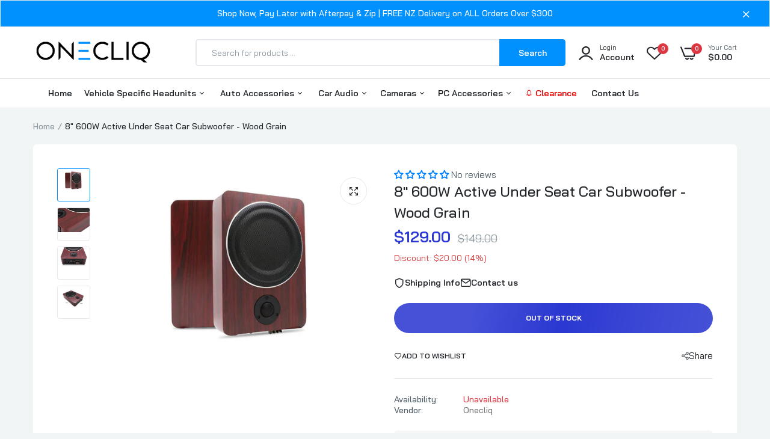

--- FILE ---
content_type: text/html; charset=utf-8
request_url: https://www.onecliq.co.nz/products/8-600w-active-under-seat-car-subwoofer-wood-grain
body_size: 62332
content:

<!doctype html><html class="no-js" lang="en"> <head> <!-- Google tag (gtag.js) --> <script async src="https://www.googletagmanager.com/gtag/js?id=GT-M3VX62H"></script> <script> window.dataLayer = window.dataLayer || []; function gtag(){dataLayer.push(arguments);} gtag('js', new Date());  gtag('config', 'GT-M3VX62H'); </script>  <!-- Google Tag Manager --> <script>(function(w,d,s,l,i){w[l]=w[l]||[];w[l].push({'gtm.start': new Date().getTime(),event:'gtm.js'});var f=d.getElementsByTagName(s)[0], j=d.createElement(s),dl=l!='dataLayer'?'&l='+l:'';j.async=true;j.src= 'https://www.googletagmanager.com/gtm.js?id='+i+dl;f.parentNode.insertBefore(j,f); })(window,document,'script','dataLayer','GTM-KVN73XP5');</script> <!-- End Google Tag Manager -->  <script> (function(w,d,t,r,u) { var f,n,i; w[u]=w[u]||[],f=function() { var o={ti:"187146970", enableAutoSpaTracking: true}; o.q=w[u],w[u]=new UET(o),w[u].push("pageLoad") }, n=d.createElement(t),n.src=r,n.async=1,n.onload=n.onreadystatechange=function() { var s=this.readyState; s&&s!=="loaded"&&s!=="complete"||(f(),n.onload=n.onreadystatechange=null) }, i=d.getElementsByTagName(t)[0],i.parentNode.insertBefore(n,i) }) (window,document,"script","//bat.bing.com/bat.js","uetq"); </script  <meta charset="utf-8"> <meta http-equiv="X-UA-Compatible" content="IE=edge"> <meta name="theme-color" content="#aaaaaa"> <meta name="format-detection" content="telephone=no"><meta name="viewport" content="width=device-width, initial-scale=1" /><link rel="prefetch" as="document" href="https://www.onecliq.co.nz"> <link rel="preconnect" href="//abe4cd.myshopify.com" crossorigin> <link rel="preconnect" href="//cdn.shopify.com" crossorigin> <link rel="preconnect" href="//fonts.shopifycdn.com" crossorigin> <link rel="preconnect" href="//cdn.shopifycloud.com" crossorigin> <link rel="preconnect" href="//fonts.googleapis.com" crossorigin> <link rel="preconnect" href="//fonts.gstatic.com" crossorigin>      <link rel="shortcut icon" type="image/png" href="//www.onecliq.co.nz/cdn/shop/files/favicon-32x32_32x.png?v=1694401362"><link rel="apple-touch-icon-precomposed" type="image/png" sizes="152x152" href="//www.onecliq.co.nz/cdn/shop/files/android-chrome-192x192_152x.png?v=1694401377"> <meta name="theme-color" content="#2d2a6e"> <script> var theme = { currency :'NZD', moneyFormat: "${{amount}}",moneyFormatWithCurrency: "${{amount}} NZD", }, shopCurrency = 'NZD', shopCurrencyFormat = 'money_with_currency_format';; document.documentElement.className = document.documentElement.className.replace('no-js', 'js'); const type_name = "product", t_cartCount = 1,t_shop_currency = "USD", t_moneyFormat = "\u003cspan class='money'\u003e$\u003c\/span\u003e", t_cart_url = "\/cart", pr_re_url = "\/recommendations\/products"; document.addEventListener("DOMContentLoaded", function() { function fadeOut(el){if(!el) return; el.style.opacity=1;(function fade(){if((el.style.opacity-=.1)<0){el.style.display="none";}else{requestAnimationFrame(fade);}})();} fadeOut(document.querySelector('.page-load')); document.body.classList.remove('skeleton-page'); }); </script>  <link rel="preconnect" href="https://fonts.googleapis.com"><link rel="preconnect" href="https://fonts.gstatic.com" crossorigin><link href="https://fonts.googleapis.com/css2?family=Bai+Jamjuree:ital,wght@0,100;0,200;0,300;0,400;0,500;0,600;0,700;0,800;0,900;1,100;1,200;1,300;1,400;1,500;1,600;1,700;1,800;1,900&display=swap" rel="stylesheet"><style data-shopify>body{	font-family: Bai Jamjuree, sans-serif;;	font-weight: 400;}select,input,button{	font-family: Bai Jamjuree;}h1,.h1{	font-family: Bai Jamjuree, sans-serif;;	font-weight: ;}h2,.h2{	font-family: Bai Jamjuree, sans-serif;;	font-weight: ;}h3,.h3{	font-family: Bai Jamjuree, sans-serif;;	font-weight: ;}h4,.h4{	font-family: Bai Jamjuree, sans-serif;;	font-weight: ;}h5,.h5{	font-family: Bai Jamjuree, sans-serif;;	font-weight: ;}h6,.h6{	font-family: Bai Jamjuree, sans-serif;;	font-weight: ;}input[type="text"], input[type="email"], textarea, input[type="password"], input[type="tel"], input[type="search"] {	appearance: none;	-moz-appearance: none;	-webkit-appearance: none;	-ms-appearance: none;	-o-appearance: none;	font-family: Bai Jamjuree;} input {	 outline: 0;	 -webkit-box-shadow: none;	 box-shadow: none;	 border-radius: 0; font-family: Bai Jamjuree;}</style> <style data-shopify>/*================ Typography ================*/  :root {  --color-bg-body:#f1f5f6;  --color-text-body:#515d66;    --color-main: #212529;  --color-secondary: #dd3842;      --color-link: #212529;  --color-link-hover: #0191ff;    --color-scrollbar: #8d979e;      /*================ megamenu ================*/  --color-link-menu:#212529;  --color-link-menu-heading:#212529;  --color-link-menu-sub:#515d66;  --color-link-menu-hover:#0191ff;    /*================ product item ================*/   --color-name-product:#212529;  --color-name-product-hover:#2b38d1;  --color-star-product:#ffb800;    --color-compare-price-product:#8d979e;  --color-price-product:#2b38d1;  --color-current-product:#dd3842;    --color-cart-product:#0191ff;  --color-out-product:#dd3842;      --color-btn-product:#515d66;  --color-btn-product-hover:#ffffff;      --bg-btn-product:#ffffff;  --bg-btn-product-hover:#0191ff;      --color-label-hot:#dd3842;  --color-label-new:#008a00;  --color-label-sale:#dd3842;  --color-label-in:#008a00;  --color-label-out:#ef262c;    /*================ Butoom ================*/    --color-btn-text:#ffffff;  --color-btn:#0191ff;  --color-border-btn:#0191ff;  --color-btn-text_hover:#ffffff;  --color-btn-hover:#212529;  --color-border-btn-hover:#212529;   /*================ Butoom Previous & Next ================*/     --color-cl-btn-p-n:#ffffff;    --color-bg-btn-p-n:#0191ff;    --color-cl-btn-p-n-hover:#ffffff;    --color-bg-btn-p-n-hover:#0191ff;  }  .hero_canvas:before,  .mfp-container,.mobile_bkg_show,.mask-overlay{    cursor: url(//www.onecliq.co.nz/cdn/shop/t/5/assets/cursor-close.png?v=93210088594709752341736851694),pointer !important;  }  .frm_search_cat select {    background-image: url(//www.onecliq.co.nz/cdn/shop/t/5/assets/icon_down.png?v=49595819852549467621736851694);    background-position: right 20px top 50%;    background-size: auto 6px;    background-repeat: no-repeat;  }  .content-video .number:before{    -webkit-mask: url(//www.onecliq.co.nz/cdn/shop/t/5/assets/icon_1.svg?v=45720395002100658511736851694) no-repeat center center;    mask: url(//www.onecliq.co.nz/cdn/shop/t/5/assets/icon_1.svg?v=45720395002100658511736851694) no-repeat center center;  } </style><link rel="preconnect" href=" //www.onecliq.co.nz/cdn/shop/t/5/assets/style.font-awesome.min.css?v=21869632697367095781736851694" crossorigin> <link rel="preload" as="style" href="//www.onecliq.co.nz/cdn/shop/t/5/assets/style.font-awesome.min.css?v=21869632697367095781736851694"> <link href="//www.onecliq.co.nz/cdn/shop/t/5/assets/style.font-awesome.min.css?v=21869632697367095781736851694" rel="stylesheet" type="text/css" media="all" /> <link rel="preconnect" href=" //www.onecliq.co.nz/cdn/shop/t/5/assets/style.line-awesome.min.css?v=81656002692593350661736851694" crossorigin> <link rel="preload" as="style" href="//www.onecliq.co.nz/cdn/shop/t/5/assets/style.line-awesome.min.css?v=81656002692593350661736851694"> <link href="//www.onecliq.co.nz/cdn/shop/t/5/assets/style.line-awesome.min.css?v=81656002692593350661736851694" rel="stylesheet" type="text/css" media="all" /> <link rel="preconnect" href=" //www.onecliq.co.nz/cdn/shop/t/5/assets/style.fotorama.min.css?v=106436700360161332531736851694" crossorigin> <link rel="preload" as="style" href="//www.onecliq.co.nz/cdn/shop/t/5/assets/style.fotorama.min.css?v=106436700360161332531736851694"> <link href="//www.onecliq.co.nz/cdn/shop/t/5/assets/style.fotorama.min.css?v=106436700360161332531736851694" rel="stylesheet" type="text/css" media="all" /> <link rel="preconnect" href=" //www.onecliq.co.nz/cdn/shop/t/5/assets/style.magnific-popup.min.css?v=166369077899702518891736851694" crossorigin> <link rel="preload" as="style" href="//www.onecliq.co.nz/cdn/shop/t/5/assets/style.magnific-popup.min.css?v=166369077899702518891736851694"> <link href="//www.onecliq.co.nz/cdn/shop/t/5/assets/style.magnific-popup.min.css?v=166369077899702518891736851694" rel="stylesheet" type="text/css" media="all" /> <link rel="preconnect" href=" //www.onecliq.co.nz/cdn/shop/t/5/assets/style.pre_theme.min.css?v=1996" crossorigin> <link rel="preload" as="style" href="//www.onecliq.co.nz/cdn/shop/t/5/assets/style.pre_theme.css?v=63665952143555552221736851694"> <link href="//www.onecliq.co.nz/cdn/shop/t/5/assets/style.pre_theme.css?v=63665952143555552221736851694" rel="stylesheet" type="text/css" media="all" /> <link rel="preconnect" href=" //www.onecliq.co.nz/cdn/shop/t/5/assets/dukamarket.css?v=74901411931273550181736851694" crossorigin> <link rel="preload" as="style" href="//www.onecliq.co.nz/cdn/shop/t/5/assets/dukamarket.css?v=74901411931273550181736851694"> <link href="//www.onecliq.co.nz/cdn/shop/t/5/assets/dukamarket.css?v=74901411931273550181736851694" rel="stylesheet" type="text/css" media="all" /> <link rel="preconnect" href=" //www.onecliq.co.nz/cdn/shop/t/5/assets/style.slick-theme.min.css?v=161686070267836145841736851694" crossorigin> <link rel="preload" as="style" href="//www.onecliq.co.nz/cdn/shop/t/5/assets/style.slick-theme.min.css?v=161686070267836145841736851694"> <link href="//www.onecliq.co.nz/cdn/shop/t/5/assets/style.slick-theme.min.css?v=161686070267836145841736851694" rel="stylesheet" type="text/css" media="all" /> <link rel="preconnect" href=" //www.onecliq.co.nz/cdn/shop/t/5/assets/style.slick.min.css?v=59802560899855143101736851694" crossorigin> <link rel="preload" as="style" href="//www.onecliq.co.nz/cdn/shop/t/5/assets/style.slick.min.css?v=59802560899855143101736851694"> <link href="//www.onecliq.co.nz/cdn/shop/t/5/assets/style.slick.min.css?v=59802560899855143101736851694" rel="stylesheet" type="text/css" media="all" /> <link rel="preconnect" href=" //www.onecliq.co.nz/cdn/shop/t/5/assets/animate.css?v=73132803757515804051736851694" crossorigin> <link rel="preload" as="style" href="//www.onecliq.co.nz/cdn/shop/t/5/assets/animate.css?v=73132803757515804051736851694"> <link href="//www.onecliq.co.nz/cdn/shop/t/5/assets/animate.css?v=73132803757515804051736851694" rel="stylesheet" type="text/css" media="all" /> <link rel="preconnect" href=" //www.onecliq.co.nz/cdn/shop/t/5/assets/header.css?v=39140097035286018671736851694" crossorigin> <link rel="preload" as="style" href="//www.onecliq.co.nz/cdn/shop/t/5/assets/header.css?v=39140097035286018671736851694"> <link href="//www.onecliq.co.nz/cdn/shop/t/5/assets/header.css?v=39140097035286018671736851694" rel="stylesheet" type="text/css" media="all" />   <link rel="preconnect" href=" //www.onecliq.co.nz/cdn/shop/t/5/assets/footer1.css?v=27803017574230820821736851694" crossorigin> <link rel="preload" as="style" href="//www.onecliq.co.nz/cdn/shop/t/5/assets/footer1.css?v=27803017574230820821736851694"> <link href="//www.onecliq.co.nz/cdn/shop/t/5/assets/footer1.css?v=27803017574230820821736851694" rel="stylesheet" type="text/css" media="all" />  <link rel="preconnect" href=" //www.onecliq.co.nz/cdn/shop/t/5/assets/global.css?v=20316881749665366821750456774" crossorigin> <link rel="preload" as="style" href="//www.onecliq.co.nz/cdn/shop/t/5/assets/global.css?v=20316881749665366821750456774"> <link href="//www.onecliq.co.nz/cdn/shop/t/5/assets/global.css?v=20316881749665366821750456774" rel="stylesheet" type="text/css" media="all" />  <link rel="preconnect" href=" //www.onecliq.co.nz/cdn/shop/t/5/assets/skeleton.css?v=147563022405653232561736851694" crossorigin> <link rel="preload" as="style" href="//www.onecliq.co.nz/cdn/shop/t/5/assets/skeleton.css?v=147563022405653232561736851694"> <link href="//www.onecliq.co.nz/cdn/shop/t/5/assets/skeleton.css?v=147563022405653232561736851694" rel="stylesheet" type="text/css" media="all" />       <link rel="preconnect" href=" //www.onecliq.co.nz/cdn/shop/t/5/assets/vertical_menu.css?v=7469216915555386581736851694" crossorigin> <link rel="preload" as="style" href="//www.onecliq.co.nz/cdn/shop/t/5/assets/vertical_menu.css?v=7469216915555386581736851694"> <link href="//www.onecliq.co.nz/cdn/shop/t/5/assets/vertical_menu.css?v=7469216915555386581736851694" rel="stylesheet" type="text/css" media="all" />  <link rel="preconnect" href=" //www.onecliq.co.nz/cdn/shop/t/5/assets/product.css?v=125287747838830037051750458173" crossorigin> <link rel="preload" as="style" href="//www.onecliq.co.nz/cdn/shop/t/5/assets/product.css?v=125287747838830037051750458173"> <link href="//www.onecliq.co.nz/cdn/shop/t/5/assets/product.css?v=125287747838830037051750458173" rel="stylesheet" type="text/css" media="all" />  <link rel="preconnect" href=" //www.onecliq.co.nz/cdn/shop/t/5/assets/product_page.css?v=19234391509951282431750458127" crossorigin> <link rel="preload" as="style" href="//www.onecliq.co.nz/cdn/shop/t/5/assets/product_page.css?v=19234391509951282431750458127"> <link href="//www.onecliq.co.nz/cdn/shop/t/5/assets/product_page.css?v=19234391509951282431750458127" rel="stylesheet" type="text/css" media="all" />  <link rel="preconnect" href=" //www.onecliq.co.nz/cdn/shop/t/5/assets/blog.css?v=13735540361875822351736851694" crossorigin> <link rel="preload" as="style" href="//www.onecliq.co.nz/cdn/shop/t/5/assets/blog.css?v=13735540361875822351736851694"> <link href="//www.onecliq.co.nz/cdn/shop/t/5/assets/blog.css?v=13735540361875822351736851694" rel="stylesheet" type="text/css" media="all" />      <link rel="preconnect" href=" //www.onecliq.co.nz/cdn/shop/t/5/assets/custom-color-variants.css?v=92577300386381401461736851694" crossorigin> <link rel="preload" as="style" href="//www.onecliq.co.nz/cdn/shop/t/5/assets/custom-color-variants.css?v=92577300386381401461736851694"> <link href="//www.onecliq.co.nz/cdn/shop/t/5/assets/custom-color-variants.css?v=92577300386381401461736851694" rel="stylesheet" type="text/css" media="all" />   <link rel="preconnect" href=" //www.onecliq.co.nz/cdn/shop/t/5/assets/custom.css?v=97934629169844180731736851694" crossorigin> <link rel="preload" as="style" href="//www.onecliq.co.nz/cdn/shop/t/5/assets/custom.css?v=97934629169844180731736851694"> <link href="//www.onecliq.co.nz/cdn/shop/t/5/assets/custom.css?v=97934629169844180731736851694" rel="stylesheet" type="text/css" media="all" />  <script> (function(){if(typeof EventTarget!=="undefined"){let func=EventTarget.prototype.addEventListener;EventTarget.prototype.addEventListener=function(type,fn,capture){this.func=func;if(typeof capture!=="boolean"){capture=capture||{};capture.passive=!1} this.func(type,fn,capture)}}}()) </script> <link href="//www.onecliq.co.nz/cdn/shop/t/5/assets/jquery.min.js?v=18371384823053301681736851694" as="script" rel="preload"> <link href="//www.onecliq.co.nz/cdn/shop/t/5/assets/jquery.slick.min.js?v=89044120418723834191736851694" as="script" rel="preload"> <link href="//www.onecliq.co.nz/cdn/shop/t/5/assets/grid-slider.js?v=180118782819071913541736851694" as="script" rel="preload"> <script src="//www.onecliq.co.nz/cdn/shopifycloud/storefront/assets/themes_support/shopify_common-5f594365.js" defer="defer"></script> <script src="//www.onecliq.co.nz/cdn/shop/t/5/assets/shopify.min.js?v=86907749066229110481736851694" defer="defer"></script> <script src="//www.onecliq.co.nz/cdn/shop/t/5/assets/jquery.min.js?v=18371384823053301681736851694" defer="defer"></script> <script src="//www.onecliq.co.nz/cdn/shop/t/5/assets/jquery.slick.min.js?v=89044120418723834191736851694" defer="defer"></script> <script src="//www.onecliq.co.nz/cdn/shop/t/5/assets/grid-slider.js?v=180118782819071913541736851694" defer="defer"></script><script src="//cdn.shopify.com/s/javascripts/currencies.js" defer="defer"></script> <script src="//www.onecliq.co.nz/cdn/shop/t/5/assets/vendor.js?v=122168222777301749281736851694" id="cms_js" defer="defer" data-global="//www.onecliq.co.nz/cdn/shop/t/5/assets/global.js?v=147286491778344657391736851694" data-product-model="//www.onecliq.co.nz/cdn/shop/t/5/assets/product-model.js?v=167468792096536051111736851694" data-lazysizes="//www.onecliq.co.nz/cdn/shop/t/5/assets/lazysizes.min.js?v=57058462155833580531736851694" data-nouislider="//www.onecliq.co.nz/cdn/shop/t/5/assets/nouislider.min.js?v=102832706716492157451736851694" data-nouislider-style="//www.onecliq.co.nz/cdn/shop/t/5/assets/nouislider.min.css?v=37059483690359527951736851694" data-jquery="//www.onecliq.co.nz/cdn/shop/t/5/assets/jquery.min.js?v=18371384823053301681736851694" data-collection="//www.onecliq.co.nz/cdn/shop/t/5/assets/jquery.collection.js?v=101047242720836960261736851694" data-product="//www.onecliq.co.nz/cdn/shop/t/5/assets/jquery.product.js?v=172434256184145191791736851694" data-currencies="//www.onecliq.co.nz/cdn/shop/t/5/assets/jquery.currencies.min.js?v=126690087568092881801736851694" data-slick="//www.onecliq.co.nz/cdn/shop/t/5/assets/jquery.slick.min.js?v=89044120418723834191736851694" data-cookie="//www.onecliq.co.nz/cdn/shop/t/5/assets/jquery.cookie.js?v=177500111459531585031736851694" data-countdown="//www.onecliq.co.nz/cdn/shop/t/5/assets/jquery.countdown.min.js?v=160278425251068236731736851694" data-fotorama="//www.onecliq.co.nz/cdn/shop/t/5/assets/jquery.plugin.fotorama.min.js?v=66951651994545328081736851694" data-ez="//www.onecliq.co.nz/cdn/shop/t/5/assets/jquery.ez-plus.min.js?v=6170300337287714771736851694" data-main="//www.onecliq.co.nz/cdn/shop/t/5/assets/jquery.interact-function.js?v=11814695967163634631754613111" data-validate="//www.onecliq.co.nz/cdn/shop/t/5/assets/jquery.validate.js?v=138916105038672749461736851694" data-accordion="//www.onecliq.co.nz/cdn/shop/t/5/assets/magicaccordion.js?v=155544292804177353601736851694" data-stickybar="//www.onecliq.co.nz/cdn/shop/t/5/assets/jquery.sticky-sidebar.js?v=17284366095230779641736851694" data-magnific="//www.onecliq.co.nz/cdn/shop/t/5/assets/jquery.magnific-popup.min.js?v=184369421263510081681736851694" data-gridslider="//www.onecliq.co.nz/cdn/shop/t/5/assets/grid-slider.js?v=180118782819071913541736851694" data-waypoints="//www.onecliq.co.nz/cdn/shop/t/5/assets/waypoints.js?v=23579171679490999281736851694" data-counterup="//www.onecliq.co.nz/cdn/shop/t/5/assets/counterup.min.js?v=97866477266021736771736851694" data-wow="//www.onecliq.co.nz/cdn/shop/t/5/assets/wow.min.js?v=115119078963534947431736851694" data-masonry="//www.onecliq.co.nz/cdn/shop/t/5/assets/jquery.masonry.js?v=53754347867532378091736851694" data-custom="//www.onecliq.co.nz/cdn/shop/t/5/assets/jquery.custom.js?v=144058047845513688821736851694" ></script>  <script>window.performance && window.performance.mark && window.performance.mark('shopify.content_for_header.start');</script><meta name="google-site-verification" content="ibSl6B2WYvzXFL2iKNfZgZzPf4FaXoXSZPD2QPsOdvA"> <meta id="shopify-digital-wallet" name="shopify-digital-wallet" content="/82290901291/digital_wallets/dialog"> <meta name="shopify-checkout-api-token" content="274330ab23af65e402a9659d81e677fe"> <meta id="in-context-paypal-metadata" data-shop-id="82290901291" data-venmo-supported="false" data-environment="production" data-locale="en_US" data-paypal-v4="true" data-currency="NZD"> <link rel="alternate" type="application/json+oembed" href="https://www.onecliq.co.nz/products/8-600w-active-under-seat-car-subwoofer-wood-grain.oembed"> <script async="async" src="/checkouts/internal/preloads.js?locale=en-NZ"></script> <link rel="preconnect" href="https://shop.app" crossorigin="anonymous"> <script async="async" src="https://shop.app/checkouts/internal/preloads.js?locale=en-NZ&shop_id=82290901291" crossorigin="anonymous"></script> <script id="apple-pay-shop-capabilities" type="application/json">{"shopId":82290901291,"countryCode":"NZ","currencyCode":"NZD","merchantCapabilities":["supports3DS"],"merchantId":"gid:\/\/shopify\/Shop\/82290901291","merchantName":"Onecliq","requiredBillingContactFields":["postalAddress","email"],"requiredShippingContactFields":["postalAddress","email"],"shippingType":"shipping","supportedNetworks":["visa","masterCard","amex","jcb"],"total":{"type":"pending","label":"Onecliq","amount":"1.00"},"shopifyPaymentsEnabled":true,"supportsSubscriptions":true}</script> <script id="shopify-features" type="application/json">{"accessToken":"274330ab23af65e402a9659d81e677fe","betas":["rich-media-storefront-analytics"],"domain":"www.onecliq.co.nz","predictiveSearch":true,"shopId":82290901291,"locale":"en"}</script> <script>var Shopify = Shopify || {}; Shopify.shop = "abe4cd.myshopify.com"; Shopify.locale = "en"; Shopify.currency = {"active":"NZD","rate":"1.0"}; Shopify.country = "NZ"; Shopify.theme = {"name":"Onecliq - Home1 V2.0.0(Google Review)","id":175002157355,"schema_name":"Uminex home1","schema_version":"2.0.0","theme_store_id":null,"role":"main"}; Shopify.theme.handle = "null"; Shopify.theme.style = {"id":null,"handle":null}; Shopify.cdnHost = "www.onecliq.co.nz/cdn"; Shopify.routes = Shopify.routes || {}; Shopify.routes.root = "/";</script> <script type="module">!function(o){(o.Shopify=o.Shopify||{}).modules=!0}(window);</script> <script>!function(o){function n(){var o=[];function n(){o.push(Array.prototype.slice.apply(arguments))}return n.q=o,n}var t=o.Shopify=o.Shopify||{};t.loadFeatures=n(),t.autoloadFeatures=n()}(window);</script> <script> window.ShopifyPay = window.ShopifyPay || {}; window.ShopifyPay.apiHost = "shop.app\/pay"; window.ShopifyPay.redirectState = null; </script> <script id="shop-js-analytics" type="application/json">{"pageType":"product"}</script> <script defer="defer" async type="module" src="//www.onecliq.co.nz/cdn/shopifycloud/shop-js/modules/v2/client.init-shop-cart-sync_BT-GjEfc.en.esm.js"></script> <script defer="defer" async type="module" src="//www.onecliq.co.nz/cdn/shopifycloud/shop-js/modules/v2/chunk.common_D58fp_Oc.esm.js"></script> <script defer="defer" async type="module" src="//www.onecliq.co.nz/cdn/shopifycloud/shop-js/modules/v2/chunk.modal_xMitdFEc.esm.js"></script> <script type="module"> await import("//www.onecliq.co.nz/cdn/shopifycloud/shop-js/modules/v2/client.init-shop-cart-sync_BT-GjEfc.en.esm.js"); await import("//www.onecliq.co.nz/cdn/shopifycloud/shop-js/modules/v2/chunk.common_D58fp_Oc.esm.js"); await import("//www.onecliq.co.nz/cdn/shopifycloud/shop-js/modules/v2/chunk.modal_xMitdFEc.esm.js");  window.Shopify.SignInWithShop?.initShopCartSync?.({"fedCMEnabled":true,"windoidEnabled":true});  </script> <script> window.Shopify = window.Shopify || {}; if (!window.Shopify.featureAssets) window.Shopify.featureAssets = {}; window.Shopify.featureAssets['shop-js'] = {"shop-cart-sync":["modules/v2/client.shop-cart-sync_DZOKe7Ll.en.esm.js","modules/v2/chunk.common_D58fp_Oc.esm.js","modules/v2/chunk.modal_xMitdFEc.esm.js"],"init-fed-cm":["modules/v2/client.init-fed-cm_B6oLuCjv.en.esm.js","modules/v2/chunk.common_D58fp_Oc.esm.js","modules/v2/chunk.modal_xMitdFEc.esm.js"],"shop-cash-offers":["modules/v2/client.shop-cash-offers_D2sdYoxE.en.esm.js","modules/v2/chunk.common_D58fp_Oc.esm.js","modules/v2/chunk.modal_xMitdFEc.esm.js"],"shop-login-button":["modules/v2/client.shop-login-button_QeVjl5Y3.en.esm.js","modules/v2/chunk.common_D58fp_Oc.esm.js","modules/v2/chunk.modal_xMitdFEc.esm.js"],"pay-button":["modules/v2/client.pay-button_DXTOsIq6.en.esm.js","modules/v2/chunk.common_D58fp_Oc.esm.js","modules/v2/chunk.modal_xMitdFEc.esm.js"],"shop-button":["modules/v2/client.shop-button_DQZHx9pm.en.esm.js","modules/v2/chunk.common_D58fp_Oc.esm.js","modules/v2/chunk.modal_xMitdFEc.esm.js"],"avatar":["modules/v2/client.avatar_BTnouDA3.en.esm.js"],"init-windoid":["modules/v2/client.init-windoid_CR1B-cfM.en.esm.js","modules/v2/chunk.common_D58fp_Oc.esm.js","modules/v2/chunk.modal_xMitdFEc.esm.js"],"init-shop-for-new-customer-accounts":["modules/v2/client.init-shop-for-new-customer-accounts_C_vY_xzh.en.esm.js","modules/v2/client.shop-login-button_QeVjl5Y3.en.esm.js","modules/v2/chunk.common_D58fp_Oc.esm.js","modules/v2/chunk.modal_xMitdFEc.esm.js"],"init-shop-email-lookup-coordinator":["modules/v2/client.init-shop-email-lookup-coordinator_BI7n9ZSv.en.esm.js","modules/v2/chunk.common_D58fp_Oc.esm.js","modules/v2/chunk.modal_xMitdFEc.esm.js"],"init-shop-cart-sync":["modules/v2/client.init-shop-cart-sync_BT-GjEfc.en.esm.js","modules/v2/chunk.common_D58fp_Oc.esm.js","modules/v2/chunk.modal_xMitdFEc.esm.js"],"shop-toast-manager":["modules/v2/client.shop-toast-manager_DiYdP3xc.en.esm.js","modules/v2/chunk.common_D58fp_Oc.esm.js","modules/v2/chunk.modal_xMitdFEc.esm.js"],"init-customer-accounts":["modules/v2/client.init-customer-accounts_D9ZNqS-Q.en.esm.js","modules/v2/client.shop-login-button_QeVjl5Y3.en.esm.js","modules/v2/chunk.common_D58fp_Oc.esm.js","modules/v2/chunk.modal_xMitdFEc.esm.js"],"init-customer-accounts-sign-up":["modules/v2/client.init-customer-accounts-sign-up_iGw4briv.en.esm.js","modules/v2/client.shop-login-button_QeVjl5Y3.en.esm.js","modules/v2/chunk.common_D58fp_Oc.esm.js","modules/v2/chunk.modal_xMitdFEc.esm.js"],"shop-follow-button":["modules/v2/client.shop-follow-button_CqMgW2wH.en.esm.js","modules/v2/chunk.common_D58fp_Oc.esm.js","modules/v2/chunk.modal_xMitdFEc.esm.js"],"checkout-modal":["modules/v2/client.checkout-modal_xHeaAweL.en.esm.js","modules/v2/chunk.common_D58fp_Oc.esm.js","modules/v2/chunk.modal_xMitdFEc.esm.js"],"shop-login":["modules/v2/client.shop-login_D91U-Q7h.en.esm.js","modules/v2/chunk.common_D58fp_Oc.esm.js","modules/v2/chunk.modal_xMitdFEc.esm.js"],"lead-capture":["modules/v2/client.lead-capture_BJmE1dJe.en.esm.js","modules/v2/chunk.common_D58fp_Oc.esm.js","modules/v2/chunk.modal_xMitdFEc.esm.js"],"payment-terms":["modules/v2/client.payment-terms_Ci9AEqFq.en.esm.js","modules/v2/chunk.common_D58fp_Oc.esm.js","modules/v2/chunk.modal_xMitdFEc.esm.js"]}; </script> <script>(function() { var isLoaded = false; function asyncLoad() { if (isLoaded) return; isLoaded = true; var urls = ["https:\/\/cdn.shopify.com\/s\/files\/1\/0822\/9090\/1291\/t\/5\/assets\/yoast-active-script.js?v=1736851694\u0026shop=abe4cd.myshopify.com"]; for (var i = 0; i < urls.length; i++) { var s = document.createElement('script'); s.type = 'text/javascript'; s.async = true; s.src = urls[i]; var x = document.getElementsByTagName('script')[0]; x.parentNode.insertBefore(s, x); } }; if(window.attachEvent) { window.attachEvent('onload', asyncLoad); } else { window.addEventListener('load', asyncLoad, false); } })();</script> <script id="__st">var __st={"a":82290901291,"offset":46800,"reqid":"d859d41c-3c68-4ba6-998b-18c6fe241cec-1769098801","pageurl":"www.onecliq.co.nz\/products\/8-600w-active-under-seat-car-subwoofer-wood-grain","u":"e04b6c167083","p":"product","rtyp":"product","rid":9577185247531};</script> <script>window.ShopifyPaypalV4VisibilityTracking = true;</script> <script id="captcha-bootstrap">!function(){'use strict';const t='contact',e='account',n='new_comment',o=[[t,t],['blogs',n],['comments',n],[t,'customer']],c=[[e,'customer_login'],[e,'guest_login'],[e,'recover_customer_password'],[e,'create_customer']],r=t=>t.map((([t,e])=>`form[action*='/${t}']:not([data-nocaptcha='true']) input[name='form_type'][value='${e}']`)).join(','),a=t=>()=>t?[...document.querySelectorAll(t)].map((t=>t.form)):[];function s(){const t=[...o],e=r(t);return a(e)}const i='password',u='form_key',d=['recaptcha-v3-token','g-recaptcha-response','h-captcha-response',i],f=()=>{try{return window.sessionStorage}catch{return}},m='__shopify_v',_=t=>t.elements[u];function p(t,e,n=!1){try{const o=window.sessionStorage,c=JSON.parse(o.getItem(e)),{data:r}=function(t){const{data:e,action:n}=t;return t[m]||n?{data:e,action:n}:{data:t,action:n}}(c);for(const[e,n]of Object.entries(r))t.elements[e]&&(t.elements[e].value=n);n&&o.removeItem(e)}catch(o){console.error('form repopulation failed',{error:o})}}const l='form_type',E='cptcha';function T(t){t.dataset[E]=!0}const w=window,h=w.document,L='Shopify',v='ce_forms',y='captcha';let A=!1;((t,e)=>{const n=(g='f06e6c50-85a8-45c8-87d0-21a2b65856fe',I='https://cdn.shopify.com/shopifycloud/storefront-forms-hcaptcha/ce_storefront_forms_captcha_hcaptcha.v1.5.2.iife.js',D={infoText:'Protected by hCaptcha',privacyText:'Privacy',termsText:'Terms'},(t,e,n)=>{const o=w[L][v],c=o.bindForm;if(c)return c(t,g,e,D).then(n);var r;o.q.push([[t,g,e,D],n]),r=I,A||(h.body.append(Object.assign(h.createElement('script'),{id:'captcha-provider',async:!0,src:r})),A=!0)});var g,I,D;w[L]=w[L]||{},w[L][v]=w[L][v]||{},w[L][v].q=[],w[L][y]=w[L][y]||{},w[L][y].protect=function(t,e){n(t,void 0,e),T(t)},Object.freeze(w[L][y]),function(t,e,n,w,h,L){const[v,y,A,g]=function(t,e,n){const i=e?o:[],u=t?c:[],d=[...i,...u],f=r(d),m=r(i),_=r(d.filter((([t,e])=>n.includes(e))));return[a(f),a(m),a(_),s()]}(w,h,L),I=t=>{const e=t.target;return e instanceof HTMLFormElement?e:e&&e.form},D=t=>v().includes(t);t.addEventListener('submit',(t=>{const e=I(t);if(!e)return;const n=D(e)&&!e.dataset.hcaptchaBound&&!e.dataset.recaptchaBound,o=_(e),c=g().includes(e)&&(!o||!o.value);(n||c)&&t.preventDefault(),c&&!n&&(function(t){try{if(!f())return;!function(t){const e=f();if(!e)return;const n=_(t);if(!n)return;const o=n.value;o&&e.removeItem(o)}(t);const e=Array.from(Array(32),(()=>Math.random().toString(36)[2])).join('');!function(t,e){_(t)||t.append(Object.assign(document.createElement('input'),{type:'hidden',name:u})),t.elements[u].value=e}(t,e),function(t,e){const n=f();if(!n)return;const o=[...t.querySelectorAll(`input[type='${i}']`)].map((({name:t})=>t)),c=[...d,...o],r={};for(const[a,s]of new FormData(t).entries())c.includes(a)||(r[a]=s);n.setItem(e,JSON.stringify({[m]:1,action:t.action,data:r}))}(t,e)}catch(e){console.error('failed to persist form',e)}}(e),e.submit())}));const S=(t,e)=>{t&&!t.dataset[E]&&(n(t,e.some((e=>e===t))),T(t))};for(const o of['focusin','change'])t.addEventListener(o,(t=>{const e=I(t);D(e)&&S(e,y())}));const B=e.get('form_key'),M=e.get(l),P=B&&M;t.addEventListener('DOMContentLoaded',(()=>{const t=y();if(P)for(const e of t)e.elements[l].value===M&&p(e,B);[...new Set([...A(),...v().filter((t=>'true'===t.dataset.shopifyCaptcha))])].forEach((e=>S(e,t)))}))}(h,new URLSearchParams(w.location.search),n,t,e,['guest_login'])})(!0,!0)}();</script> <script integrity="sha256-4kQ18oKyAcykRKYeNunJcIwy7WH5gtpwJnB7kiuLZ1E=" data-source-attribution="shopify.loadfeatures" defer="defer" src="//www.onecliq.co.nz/cdn/shopifycloud/storefront/assets/storefront/load_feature-a0a9edcb.js" crossorigin="anonymous"></script> <script crossorigin="anonymous" defer="defer" src="//www.onecliq.co.nz/cdn/shopifycloud/storefront/assets/shopify_pay/storefront-65b4c6d7.js?v=20250812"></script> <script data-source-attribution="shopify.dynamic_checkout.dynamic.init">var Shopify=Shopify||{};Shopify.PaymentButton=Shopify.PaymentButton||{isStorefrontPortableWallets:!0,init:function(){window.Shopify.PaymentButton.init=function(){};var t=document.createElement("script");t.src="https://www.onecliq.co.nz/cdn/shopifycloud/portable-wallets/latest/portable-wallets.en.js",t.type="module",document.head.appendChild(t)}}; </script> <script data-source-attribution="shopify.dynamic_checkout.buyer_consent"> function portableWalletsHideBuyerConsent(e){var t=document.getElementById("shopify-buyer-consent"),n=document.getElementById("shopify-subscription-policy-button");t&&n&&(t.classList.add("hidden"),t.setAttribute("aria-hidden","true"),n.removeEventListener("click",e))}function portableWalletsShowBuyerConsent(e){var t=document.getElementById("shopify-buyer-consent"),n=document.getElementById("shopify-subscription-policy-button");t&&n&&(t.classList.remove("hidden"),t.removeAttribute("aria-hidden"),n.addEventListener("click",e))}window.Shopify?.PaymentButton&&(window.Shopify.PaymentButton.hideBuyerConsent=portableWalletsHideBuyerConsent,window.Shopify.PaymentButton.showBuyerConsent=portableWalletsShowBuyerConsent); </script> <script data-source-attribution="shopify.dynamic_checkout.cart.bootstrap">document.addEventListener("DOMContentLoaded",(function(){function t(){return document.querySelector("shopify-accelerated-checkout-cart, shopify-accelerated-checkout")}if(t())Shopify.PaymentButton.init();else{new MutationObserver((function(e,n){t()&&(Shopify.PaymentButton.init(),n.disconnect())})).observe(document.body,{childList:!0,subtree:!0})}})); </script> <link id="shopify-accelerated-checkout-styles" rel="stylesheet" media="screen" href="https://www.onecliq.co.nz/cdn/shopifycloud/portable-wallets/latest/accelerated-checkout-backwards-compat.css" crossorigin="anonymous">
<style id="shopify-accelerated-checkout-cart">
        #shopify-buyer-consent {
  margin-top: 1em;
  display: inline-block;
  width: 100%;
}

#shopify-buyer-consent.hidden {
  display: none;
}

#shopify-subscription-policy-button {
  background: none;
  border: none;
  padding: 0;
  text-decoration: underline;
  font-size: inherit;
  cursor: pointer;
}

#shopify-subscription-policy-button::before {
  box-shadow: none;
}

      </style>

<script>window.performance && window.performance.mark && window.performance.mark('shopify.content_for_header.end');</script>  <script type="text/javascript"> (function(c,l,a,r,i,t,y){ c[a]=c[a]||function(){(c[a].q=c[a].q||[]).push(arguments)}; t=l.createElement(r);t.async=1;t.src="https://www.clarity.ms/tag/"+i; y=l.getElementsByTagName(r)[0];y.parentNode.insertBefore(t,y); })(window, document, "clarity", "script", "o19f6zxxut"); </script>    <style> @media(max-width:767px){ .product-collection__options { display: block !important; width: 100% !important; } .product-collection__options .product-options__section { display: flex !important; justify-content: center !important; flex-wrap: wrap !important; width: 100% !important; margin-bottom: 12px !important; gap: 8px; } .product-collection__options .product-options__value { display: inline-block !important; max-width: 140px !important; white-space: normal !important; word-break: break-word !important; overflow-wrap: break-word !important; padding: 6px 8px !important; box-sizing: border-box !important; font-size: 15px !important; line-height: 1.3 !important; margin: 4px 6px 4px 0 !important; height: auto !important; min-height: unset !important; overflow: visible !important; } }  </style>  <!-- BEGIN app block: shopify://apps/yoast-seo/blocks/metatags/7c777011-bc88-4743-a24e-64336e1e5b46 -->
<!-- This site is optimized with Yoast SEO for Shopify -->
<title>Shop 8&quot; 600W Active Under Seat Car Subwoofer - Wood Grain | Onecliq</title>
<meta name="description" content="Get 8&quot; 600W Active Under Seat Car Subwoofer - Wood Grain from Onecliq |Auckland stock and NZ-wide delivery, we offer fast, reliable service. Order today!" />
<link rel="canonical" href="https://www.onecliq.co.nz/products/8-600w-active-under-seat-car-subwoofer-wood-grain" />
<meta name="robots" content="index, follow, max-image-preview:large, max-snippet:-1, max-video-preview:-1" />
<meta property="og:site_name" content="Onecliq" />
<meta property="og:url" content="https://www.onecliq.co.nz/products/8-600w-active-under-seat-car-subwoofer-wood-grain" />
<meta property="og:locale" content="en_US" />
<meta property="og:type" content="product" />
<meta property="og:title" content="Shop 8&quot; 600W Active Under Seat Car Subwoofer - Wood Grain | Onecliq" />
<meta property="og:description" content="Get 8&quot; 600W Active Under Seat Car Subwoofer - Wood Grain from Onecliq |Auckland stock and NZ-wide delivery, we offer fast, reliable service. Order today!" />
<meta property="og:image" content="https://www.onecliq.co.nz/cdn/shop/files/LT0000249__1__TAQF20BYP30J.jpg?v=1720736850" />
<meta property="og:image:height" content="768" />
<meta property="og:image:width" content="1024" />
<meta property="og:availability" content="outofstock" />
<meta property="product:availability" content="out of stock" />
<meta property="product:condition" content="new" />
<meta property="product:price:amount" content="129.0" />
<meta property="product:price:currency" content="NZD" />
<meta property="product:retailer_item_id" content="LT0000249" />
<meta property="og:price:standard_amount" content="149.0" />
<meta name="twitter:card" content="summary_large_image" />
<script type="application/ld+json" id="yoast-schema-graph">
{
  "@context": "https://schema.org",
  "@graph": [
    {
      "@type": ["Organization","Brand"],
      "@id": "https://www.onecliq.co.nz/#/schema/organization/1",
      "url": "https://www.onecliq.co.nz",
      "name": "Onecliq",
      "logo": {
        "@id": "https://www.onecliq.co.nz/#/schema/ImageObject/36750531985707"
      },
      "image": [
        {
          "@id": "https://www.onecliq.co.nz/#/schema/ImageObject/36750531985707"
        }
      ],
      "hasMerchantReturnPolicy": {
        "@type": "MerchantReturnPolicy",
        "merchantReturnLink": "https://www.onecliq.co.nz/policies/refund-policy"
      },
      "sameAs": ["https:\/\/www.facebook.com\/onecliqnz"]
    },
    {
      "@type": "ImageObject",
      "@id": "https://www.onecliq.co.nz/#/schema/ImageObject/36750531985707",
      "width": 535,
      "height": 183,
      "url": "https:\/\/www.onecliq.co.nz\/cdn\/shop\/files\/oq_8b39790c-1a11-49e9-8122-09de958235fd.jpg?v=1707892838",
      "contentUrl": "https:\/\/www.onecliq.co.nz\/cdn\/shop\/files\/oq_8b39790c-1a11-49e9-8122-09de958235fd.jpg?v=1707892838"
    },
    {
      "@type": "WebSite",
      "@id": "https://www.onecliq.co.nz/#/schema/website/1",
      "url": "https://www.onecliq.co.nz",
      "name": "Onecliq",
      "potentialAction": {
        "@type": "SearchAction",
        "target": "https://www.onecliq.co.nz/search?q={search_term_string}",
        "query-input": "required name=search_term_string"
      },
      "publisher": {
        "@id": "https://www.onecliq.co.nz/#/schema/organization/1"
      },
      "inLanguage": "en"
    },
    {
      "@type": "ItemPage",
      "@id": "https:\/\/www.onecliq.co.nz\/products\/8-600w-active-under-seat-car-subwoofer-wood-grain",
      "name": "Shop 8\u0026quot; 600W Active Under Seat Car Subwoofer - Wood Grain | Onecliq",
      "description": "Get 8\u0026quot; 600W Active Under Seat Car Subwoofer - Wood Grain from Onecliq |Auckland stock and NZ-wide delivery, we offer fast, reliable service. Order today!",
      "datePublished": "2024-07-12T10:27:23+12:00",
      "breadcrumb": {
        "@id": "https:\/\/www.onecliq.co.nz\/products\/8-600w-active-under-seat-car-subwoofer-wood-grain\/#\/schema\/breadcrumb"
      },
      "primaryImageOfPage": {
        "@id": "https://www.onecliq.co.nz/#/schema/ImageObject/39131403747627"
      },
      "image": [{
        "@id": "https://www.onecliq.co.nz/#/schema/ImageObject/39131403747627"
      }],
      "isPartOf": {
        "@id": "https://www.onecliq.co.nz/#/schema/website/1"
      },
      "url": "https:\/\/www.onecliq.co.nz\/products\/8-600w-active-under-seat-car-subwoofer-wood-grain"
    },
    {
      "@type": "ImageObject",
      "@id": "https://www.onecliq.co.nz/#/schema/ImageObject/39131403747627",
      "width": 1024,
      "height": 768,
      "url": "https:\/\/www.onecliq.co.nz\/cdn\/shop\/files\/LT0000249__1__TAQF20BYP30J.jpg?v=1720736850",
      "contentUrl": "https:\/\/www.onecliq.co.nz\/cdn\/shop\/files\/LT0000249__1__TAQF20BYP30J.jpg?v=1720736850"
    },
    {
      "@type": "ProductGroup",
      "@id": "https:\/\/www.onecliq.co.nz\/products\/8-600w-active-under-seat-car-subwoofer-wood-grain\/#\/schema\/Product",
      "brand": [{
        "@id": "https://www.onecliq.co.nz/#/schema/organization/1"
      }],
      "mainEntityOfPage": {
        "@id": "https:\/\/www.onecliq.co.nz\/products\/8-600w-active-under-seat-car-subwoofer-wood-grain"
      },
      "name": "8\" 600W Active Under Seat Car Subwoofer - Wood Grain",
      "description": "Get 8\u0026quot; 600W Active Under Seat Car Subwoofer - Wood Grain from Onecliq |Auckland stock and NZ-wide delivery, we offer fast, reliable service. Order today!",
      "image": [{
        "@id": "https://www.onecliq.co.nz/#/schema/ImageObject/39131403747627"
      }],
      "productGroupID": "9577185247531",
      "hasVariant": [
        {
          "@type": "Product",
          "@id": "https://www.onecliq.co.nz/#/schema/Product/49322977984811",
          "name": "8\" 600W Active Under Seat Car Subwoofer - Wood Grain",
          "sku": "LT0000249",
          "image": [{
            "@id": "https://www.onecliq.co.nz/#/schema/ImageObject/39131403747627"
          }],
          "offers": {
            "@type": "Offer",
            "@id": "https://www.onecliq.co.nz/#/schema/Offer/49322977984811",
            "availability": "https://schema.org/OutOfStock",
            "category": "Uncategorized",
            "priceSpecification": {
              "@type": "UnitPriceSpecification",
              "valueAddedTaxIncluded": true,
              "price": 129.0,
              "priceCurrency": "NZD"
            },
            "seller": {
              "@id": "https://www.onecliq.co.nz/#/schema/organization/1"
            },
            "url": "https:\/\/www.onecliq.co.nz\/products\/8-600w-active-under-seat-car-subwoofer-wood-grain",
            "checkoutPageURLTemplate": "https:\/\/www.onecliq.co.nz\/cart\/add?id=49322977984811\u0026quantity=1"
          }
        }
      ],
      "url": "https:\/\/www.onecliq.co.nz\/products\/8-600w-active-under-seat-car-subwoofer-wood-grain"
    },
    {
      "@type": "BreadcrumbList",
      "@id": "https:\/\/www.onecliq.co.nz\/products\/8-600w-active-under-seat-car-subwoofer-wood-grain\/#\/schema\/breadcrumb",
      "itemListElement": [
        {
          "@type": "ListItem",
          "name": "Onecliq",
          "item": "https:\/\/www.onecliq.co.nz",
          "position": 1
        },
        {
          "@type": "ListItem",
          "name": "8\" 600W Active Under Seat Car Subwoofer - Wood Grain",
          "position": 2
        }
      ]
    }

  ]}
</script>
<!--/ Yoast SEO -->
<!-- END app block --><!-- BEGIN app block: shopify://apps/judge-me-reviews/blocks/judgeme_core/61ccd3b1-a9f2-4160-9fe9-4fec8413e5d8 --><!-- Start of Judge.me Core -->






<link rel="dns-prefetch" href="https://cdnwidget.judge.me">
<link rel="dns-prefetch" href="https://cdn.judge.me">
<link rel="dns-prefetch" href="https://cdn1.judge.me">
<link rel="dns-prefetch" href="https://api.judge.me">

<script data-cfasync='false' class='jdgm-settings-script'>window.jdgmSettings={"pagination":5,"disable_web_reviews":false,"badge_no_review_text":"No reviews","badge_n_reviews_text":"{{ n }} review/reviews","badge_star_color":"#0080FF","hide_badge_preview_if_no_reviews":false,"badge_hide_text":false,"enforce_center_preview_badge":false,"widget_title":"Customer Reviews","widget_open_form_text":"Write a review","widget_close_form_text":"Cancel review","widget_refresh_page_text":"Refresh page","widget_summary_text":"Based on {{ number_of_reviews }} review/reviews","widget_no_review_text":"Be the first to write a review","widget_name_field_text":"Display name","widget_verified_name_field_text":"Verified Name (public)","widget_name_placeholder_text":"Display name","widget_required_field_error_text":"This field is required.","widget_email_field_text":"Email address","widget_verified_email_field_text":"Verified Email (private, can not be edited)","widget_email_placeholder_text":"Your email address","widget_email_field_error_text":"Please enter a valid email address.","widget_rating_field_text":"Rating","widget_review_title_field_text":"Review Title","widget_review_title_placeholder_text":"Give your review a title","widget_review_body_field_text":"Review content","widget_review_body_placeholder_text":"Start writing here...","widget_pictures_field_text":"Picture/Video (optional)","widget_submit_review_text":"Submit Review","widget_submit_verified_review_text":"Submit Verified Review","widget_submit_success_msg_with_auto_publish":"Thank you! Please refresh the page in a few moments to see your review. You can remove or edit your review by logging into \u003ca href='https://judge.me/login' target='_blank' rel='nofollow noopener'\u003eJudge.me\u003c/a\u003e","widget_submit_success_msg_no_auto_publish":"Thank you! Your review will be published as soon as it is approved by the shop admin. You can remove or edit your review by logging into \u003ca href='https://judge.me/login' target='_blank' rel='nofollow noopener'\u003eJudge.me\u003c/a\u003e","widget_show_default_reviews_out_of_total_text":"Showing {{ n_reviews_shown }} out of {{ n_reviews }} reviews.","widget_show_all_link_text":"Show all","widget_show_less_link_text":"Show less","widget_author_said_text":"{{ reviewer_name }} said:","widget_days_text":"{{ n }} days ago","widget_weeks_text":"{{ n }} week/weeks ago","widget_months_text":"{{ n }} month/months ago","widget_years_text":"{{ n }} year/years ago","widget_yesterday_text":"Yesterday","widget_today_text":"Today","widget_replied_text":"\u003e\u003e {{ shop_name }} replied:","widget_read_more_text":"Read more","widget_reviewer_name_as_initial":"","widget_rating_filter_color":"#fbcd0a","widget_rating_filter_see_all_text":"See all reviews","widget_sorting_most_recent_text":"Most Recent","widget_sorting_highest_rating_text":"Highest Rating","widget_sorting_lowest_rating_text":"Lowest Rating","widget_sorting_with_pictures_text":"Only Pictures","widget_sorting_most_helpful_text":"Most Helpful","widget_open_question_form_text":"Ask a question","widget_reviews_subtab_text":"Reviews","widget_questions_subtab_text":"Questions","widget_question_label_text":"Question","widget_answer_label_text":"Answer","widget_question_placeholder_text":"Write your question here","widget_submit_question_text":"Submit Question","widget_question_submit_success_text":"Thank you for your question! We will notify you once it gets answered.","widget_star_color":"#0080FF","verified_badge_text":"Verified","verified_badge_bg_color":"","verified_badge_text_color":"","verified_badge_placement":"left-of-reviewer-name","widget_review_max_height":"","widget_hide_border":false,"widget_social_share":false,"widget_thumb":false,"widget_review_location_show":false,"widget_location_format":"","all_reviews_include_out_of_store_products":true,"all_reviews_out_of_store_text":"(out of store)","all_reviews_pagination":100,"all_reviews_product_name_prefix_text":"about","enable_review_pictures":true,"enable_question_anwser":false,"widget_theme":"default","review_date_format":"dd/mm/yyyy","default_sort_method":"most-recent","widget_product_reviews_subtab_text":"Product Reviews","widget_shop_reviews_subtab_text":"Shop Reviews","widget_other_products_reviews_text":"Reviews for other products","widget_store_reviews_subtab_text":"Store reviews","widget_no_store_reviews_text":"This store hasn't received any reviews yet","widget_web_restriction_product_reviews_text":"This product hasn't received any reviews yet","widget_no_items_text":"No items found","widget_show_more_text":"Show more","widget_write_a_store_review_text":"Write a Store Review","widget_other_languages_heading":"Reviews in Other Languages","widget_translate_review_text":"Translate review to {{ language }}","widget_translating_review_text":"Translating...","widget_show_original_translation_text":"Show original ({{ language }})","widget_translate_review_failed_text":"Review couldn't be translated.","widget_translate_review_retry_text":"Retry","widget_translate_review_try_again_later_text":"Try again later","show_product_url_for_grouped_product":false,"widget_sorting_pictures_first_text":"Pictures First","show_pictures_on_all_rev_page_mobile":false,"show_pictures_on_all_rev_page_desktop":false,"floating_tab_hide_mobile_install_preference":false,"floating_tab_button_name":"★ Reviews","floating_tab_title":"Let customers speak for us","floating_tab_button_color":"","floating_tab_button_background_color":"","floating_tab_url":"","floating_tab_url_enabled":false,"floating_tab_tab_style":"text","all_reviews_text_badge_text":"Customers rate us {{ shop.metafields.judgeme.all_reviews_rating | round: 1 }}/5 based on {{ shop.metafields.judgeme.all_reviews_count }} reviews.","all_reviews_text_badge_text_branded_style":"{{ shop.metafields.judgeme.all_reviews_rating | round: 1 }} out of 5 stars based on {{ shop.metafields.judgeme.all_reviews_count }} reviews","is_all_reviews_text_badge_a_link":false,"show_stars_for_all_reviews_text_badge":false,"all_reviews_text_badge_url":"","all_reviews_text_style":"branded","all_reviews_text_color_style":"custom","all_reviews_text_color":"#0080FF","all_reviews_text_show_jm_brand":true,"featured_carousel_show_header":true,"featured_carousel_title":"Let customers speak for us","testimonials_carousel_title":"Customers are saying","videos_carousel_title":"Real customer stories","cards_carousel_title":"Customers are saying","featured_carousel_count_text":"from {{ n }} reviews","featured_carousel_add_link_to_all_reviews_page":false,"featured_carousel_url":"","featured_carousel_show_images":true,"featured_carousel_autoslide_interval":5,"featured_carousel_arrows_on_the_sides":false,"featured_carousel_height":250,"featured_carousel_width":80,"featured_carousel_image_size":0,"featured_carousel_image_height":250,"featured_carousel_arrow_color":"#eeeeee","verified_count_badge_style":"branded","verified_count_badge_orientation":"horizontal","verified_count_badge_color_style":"judgeme_brand_color","verified_count_badge_color":"#108474","is_verified_count_badge_a_link":false,"verified_count_badge_url":"","verified_count_badge_show_jm_brand":true,"widget_rating_preset_default":5,"widget_first_sub_tab":"product-reviews","widget_show_histogram":true,"widget_histogram_use_custom_color":false,"widget_pagination_use_custom_color":false,"widget_star_use_custom_color":true,"widget_verified_badge_use_custom_color":false,"widget_write_review_use_custom_color":false,"picture_reminder_submit_button":"Upload Pictures","enable_review_videos":true,"mute_video_by_default":false,"widget_sorting_videos_first_text":"Videos First","widget_review_pending_text":"Pending","featured_carousel_items_for_large_screen":3,"social_share_options_order":"Facebook,Twitter","remove_microdata_snippet":true,"disable_json_ld":false,"enable_json_ld_products":false,"preview_badge_show_question_text":false,"preview_badge_no_question_text":"No questions","preview_badge_n_question_text":"{{ number_of_questions }} question/questions","qa_badge_show_icon":false,"qa_badge_position":"same-row","remove_judgeme_branding":false,"widget_add_search_bar":false,"widget_search_bar_placeholder":"Search","widget_sorting_verified_only_text":"Verified only","featured_carousel_theme":"default","featured_carousel_show_rating":true,"featured_carousel_show_title":true,"featured_carousel_show_body":true,"featured_carousel_show_date":false,"featured_carousel_show_reviewer":true,"featured_carousel_show_product":false,"featured_carousel_header_background_color":"#108474","featured_carousel_header_text_color":"#ffffff","featured_carousel_name_product_separator":"reviewed","featured_carousel_full_star_background":"#108474","featured_carousel_empty_star_background":"#dadada","featured_carousel_vertical_theme_background":"#f9fafb","featured_carousel_verified_badge_enable":true,"featured_carousel_verified_badge_color":"#108474","featured_carousel_border_style":"round","featured_carousel_review_line_length_limit":3,"featured_carousel_more_reviews_button_text":"Read more reviews","featured_carousel_view_product_button_text":"View product","all_reviews_page_load_reviews_on":"scroll","all_reviews_page_load_more_text":"Load More Reviews","disable_fb_tab_reviews":false,"enable_ajax_cdn_cache":false,"widget_advanced_speed_features":5,"widget_public_name_text":"displayed publicly like","default_reviewer_name":"John Smith","default_reviewer_name_has_non_latin":true,"widget_reviewer_anonymous":"Anonymous","medals_widget_title":"Judge.me Review Medals","medals_widget_background_color":"#f9fafb","medals_widget_position":"footer_all_pages","medals_widget_border_color":"#f9fafb","medals_widget_verified_text_position":"left","medals_widget_use_monochromatic_version":false,"medals_widget_elements_color":"#108474","show_reviewer_avatar":true,"widget_invalid_yt_video_url_error_text":"Not a YouTube video URL","widget_max_length_field_error_text":"Please enter no more than {0} characters.","widget_show_country_flag":false,"widget_show_collected_via_shop_app":true,"widget_verified_by_shop_badge_style":"light","widget_verified_by_shop_text":"Verified by Shop","widget_show_photo_gallery":true,"widget_load_with_code_splitting":true,"widget_ugc_install_preference":false,"widget_ugc_title":"Made by us, Shared by you","widget_ugc_subtitle":"Tag us to see your picture featured in our page","widget_ugc_arrows_color":"#ffffff","widget_ugc_primary_button_text":"Buy Now","widget_ugc_primary_button_background_color":"#108474","widget_ugc_primary_button_text_color":"#ffffff","widget_ugc_primary_button_border_width":"0","widget_ugc_primary_button_border_style":"none","widget_ugc_primary_button_border_color":"#108474","widget_ugc_primary_button_border_radius":"25","widget_ugc_secondary_button_text":"Load More","widget_ugc_secondary_button_background_color":"#ffffff","widget_ugc_secondary_button_text_color":"#108474","widget_ugc_secondary_button_border_width":"2","widget_ugc_secondary_button_border_style":"solid","widget_ugc_secondary_button_border_color":"#108474","widget_ugc_secondary_button_border_radius":"25","widget_ugc_reviews_button_text":"View Reviews","widget_ugc_reviews_button_background_color":"#ffffff","widget_ugc_reviews_button_text_color":"#108474","widget_ugc_reviews_button_border_width":"2","widget_ugc_reviews_button_border_style":"solid","widget_ugc_reviews_button_border_color":"#108474","widget_ugc_reviews_button_border_radius":"25","widget_ugc_reviews_button_link_to":"judgeme-reviews-page","widget_ugc_show_post_date":true,"widget_ugc_max_width":"800","widget_rating_metafield_value_type":true,"widget_primary_color":"#FE8403","widget_enable_secondary_color":false,"widget_secondary_color":"#edf5f5","widget_summary_average_rating_text":"{{ average_rating }} out of 5","widget_media_grid_title":"Customer photos \u0026 videos","widget_media_grid_see_more_text":"See more","widget_round_style":false,"widget_show_product_medals":true,"widget_verified_by_judgeme_text":"Verified by Judge.me","widget_show_store_medals":true,"widget_verified_by_judgeme_text_in_store_medals":"Verified by Judge.me","widget_media_field_exceed_quantity_message":"Sorry, we can only accept {{ max_media }} for one review.","widget_media_field_exceed_limit_message":"{{ file_name }} is too large, please select a {{ media_type }} less than {{ size_limit }}MB.","widget_review_submitted_text":"Review Submitted!","widget_question_submitted_text":"Question Submitted!","widget_close_form_text_question":"Cancel","widget_write_your_answer_here_text":"Write your answer here","widget_enabled_branded_link":true,"widget_show_collected_by_judgeme":false,"widget_reviewer_name_color":"","widget_write_review_text_color":"","widget_write_review_bg_color":"","widget_collected_by_judgeme_text":"collected by Judge.me","widget_pagination_type":"standard","widget_load_more_text":"Load More","widget_load_more_color":"#108474","widget_full_review_text":"Full Review","widget_read_more_reviews_text":"Read More Reviews","widget_read_questions_text":"Read Questions","widget_questions_and_answers_text":"Questions \u0026 Answers","widget_verified_by_text":"Verified by","widget_verified_text":"Verified","widget_number_of_reviews_text":"{{ number_of_reviews }} reviews","widget_back_button_text":"Back","widget_next_button_text":"Next","widget_custom_forms_filter_button":"Filters","custom_forms_style":"horizontal","widget_show_review_information":false,"how_reviews_are_collected":"How reviews are collected?","widget_show_review_keywords":false,"widget_gdpr_statement":"How we use your data: We'll only contact you about the review you left, and only if necessary. By submitting your review, you agree to Judge.me's \u003ca href='https://judge.me/terms' target='_blank' rel='nofollow noopener'\u003eterms\u003c/a\u003e, \u003ca href='https://judge.me/privacy' target='_blank' rel='nofollow noopener'\u003eprivacy\u003c/a\u003e and \u003ca href='https://judge.me/content-policy' target='_blank' rel='nofollow noopener'\u003econtent\u003c/a\u003e policies.","widget_multilingual_sorting_enabled":false,"widget_translate_review_content_enabled":false,"widget_translate_review_content_method":"manual","popup_widget_review_selection":"automatically_with_pictures","popup_widget_round_border_style":true,"popup_widget_show_title":true,"popup_widget_show_body":true,"popup_widget_show_reviewer":false,"popup_widget_show_product":true,"popup_widget_show_pictures":true,"popup_widget_use_review_picture":true,"popup_widget_show_on_home_page":true,"popup_widget_show_on_product_page":true,"popup_widget_show_on_collection_page":true,"popup_widget_show_on_cart_page":true,"popup_widget_position":"bottom_left","popup_widget_first_review_delay":5,"popup_widget_duration":5,"popup_widget_interval":5,"popup_widget_review_count":5,"popup_widget_hide_on_mobile":true,"review_snippet_widget_round_border_style":true,"review_snippet_widget_card_color":"#FFFFFF","review_snippet_widget_slider_arrows_background_color":"#FFFFFF","review_snippet_widget_slider_arrows_color":"#000000","review_snippet_widget_star_color":"#108474","show_product_variant":false,"all_reviews_product_variant_label_text":"Variant: ","widget_show_verified_branding":false,"widget_ai_summary_title":"Customers say","widget_ai_summary_disclaimer":"AI-powered review summary based on recent customer reviews","widget_show_ai_summary":false,"widget_show_ai_summary_bg":false,"widget_show_review_title_input":true,"redirect_reviewers_invited_via_email":"review_widget","request_store_review_after_product_review":false,"request_review_other_products_in_order":false,"review_form_color_scheme":"default","review_form_corner_style":"square","review_form_star_color":{},"review_form_text_color":"#333333","review_form_background_color":"#ffffff","review_form_field_background_color":"#fafafa","review_form_button_color":{},"review_form_button_text_color":"#ffffff","review_form_modal_overlay_color":"#000000","review_content_screen_title_text":"How would you rate this product?","review_content_introduction_text":"We would love it if you would share a bit about your experience.","store_review_form_title_text":"How would you rate this store?","store_review_form_introduction_text":"We would love it if you would share a bit about your experience.","show_review_guidance_text":true,"one_star_review_guidance_text":"Poor","five_star_review_guidance_text":"Great","customer_information_screen_title_text":"About you","customer_information_introduction_text":"Please tell us more about you.","custom_questions_screen_title_text":"Your experience in more detail","custom_questions_introduction_text":"Here are a few questions to help us understand more about your experience.","review_submitted_screen_title_text":"Thanks for your review!","review_submitted_screen_thank_you_text":"We are processing it and it will appear on the store soon.","review_submitted_screen_email_verification_text":"Please confirm your email by clicking the link we just sent you. This helps us keep reviews authentic.","review_submitted_request_store_review_text":"Would you like to share your experience of shopping with us?","review_submitted_review_other_products_text":"Would you like to review these products?","store_review_screen_title_text":"Would you like to share your experience of shopping with us?","store_review_introduction_text":"We value your feedback and use it to improve. Please share any thoughts or suggestions you have.","reviewer_media_screen_title_picture_text":"Share a picture","reviewer_media_introduction_picture_text":"Upload a photo to support your review.","reviewer_media_screen_title_video_text":"Share a video","reviewer_media_introduction_video_text":"Upload a video to support your review.","reviewer_media_screen_title_picture_or_video_text":"Share a picture or video","reviewer_media_introduction_picture_or_video_text":"Upload a photo or video to support your review.","reviewer_media_youtube_url_text":"Paste your Youtube URL here","advanced_settings_next_step_button_text":"Next","advanced_settings_close_review_button_text":"Close","modal_write_review_flow":false,"write_review_flow_required_text":"Required","write_review_flow_privacy_message_text":"We respect your privacy.","write_review_flow_anonymous_text":"Post review as anonymous","write_review_flow_visibility_text":"This won't be visible to other customers.","write_review_flow_multiple_selection_help_text":"Select as many as you like","write_review_flow_single_selection_help_text":"Select one option","write_review_flow_required_field_error_text":"This field is required","write_review_flow_invalid_email_error_text":"Please enter a valid email address","write_review_flow_max_length_error_text":"Max. {{ max_length }} characters.","write_review_flow_media_upload_text":"\u003cb\u003eClick to upload\u003c/b\u003e or drag and drop","write_review_flow_gdpr_statement":"We'll only contact you about your review if necessary. By submitting your review, you agree to our \u003ca href='https://judge.me/terms' target='_blank' rel='nofollow noopener'\u003eterms and conditions\u003c/a\u003e and \u003ca href='https://judge.me/privacy' target='_blank' rel='nofollow noopener'\u003eprivacy policy\u003c/a\u003e.","rating_only_reviews_enabled":false,"show_negative_reviews_help_screen":false,"new_review_flow_help_screen_rating_threshold":3,"negative_review_resolution_screen_title_text":"Tell us more","negative_review_resolution_text":"Your experience matters to us. If there were issues with your purchase, we're here to help. Feel free to reach out to us, we'd love the opportunity to make things right.","negative_review_resolution_button_text":"Contact us","negative_review_resolution_proceed_with_review_text":"Leave a review","negative_review_resolution_subject":"Issue with purchase from {{ shop_name }}.{{ order_name }}","preview_badge_collection_page_install_status":false,"widget_review_custom_css":"","preview_badge_custom_css":"","preview_badge_stars_count":"5-stars","featured_carousel_custom_css":"","floating_tab_custom_css":"","all_reviews_widget_custom_css":"","medals_widget_custom_css":"","verified_badge_custom_css":"","all_reviews_text_custom_css":"","transparency_badges_collected_via_store_invite":false,"transparency_badges_from_another_provider":false,"transparency_badges_collected_from_store_visitor":false,"transparency_badges_collected_by_verified_review_provider":false,"transparency_badges_earned_reward":false,"transparency_badges_collected_via_store_invite_text":"Review collected via store invitation","transparency_badges_from_another_provider_text":"Review collected from another provider","transparency_badges_collected_from_store_visitor_text":"Review collected from a store visitor","transparency_badges_written_in_google_text":"Review written in Google","transparency_badges_written_in_etsy_text":"Review written in Etsy","transparency_badges_written_in_shop_app_text":"Review written in Shop App","transparency_badges_earned_reward_text":"Review earned a reward for future purchase","product_review_widget_per_page":10,"widget_store_review_label_text":"Review about the store","checkout_comment_extension_title_on_product_page":"Customer Comments","checkout_comment_extension_num_latest_comment_show":5,"checkout_comment_extension_format":"name_and_timestamp","checkout_comment_customer_name":"last_initial","checkout_comment_comment_notification":true,"preview_badge_collection_page_install_preference":false,"preview_badge_home_page_install_preference":false,"preview_badge_product_page_install_preference":false,"review_widget_install_preference":"","review_carousel_install_preference":false,"floating_reviews_tab_install_preference":"none","verified_reviews_count_badge_install_preference":false,"all_reviews_text_install_preference":false,"review_widget_best_location":false,"judgeme_medals_install_preference":false,"review_widget_revamp_enabled":false,"review_widget_qna_enabled":false,"review_widget_header_theme":"minimal","review_widget_widget_title_enabled":true,"review_widget_header_text_size":"medium","review_widget_header_text_weight":"regular","review_widget_average_rating_style":"compact","review_widget_bar_chart_enabled":true,"review_widget_bar_chart_type":"numbers","review_widget_bar_chart_style":"standard","review_widget_expanded_media_gallery_enabled":false,"review_widget_reviews_section_theme":"standard","review_widget_image_style":"thumbnails","review_widget_review_image_ratio":"square","review_widget_stars_size":"medium","review_widget_verified_badge":"standard_text","review_widget_review_title_text_size":"medium","review_widget_review_text_size":"medium","review_widget_review_text_length":"medium","review_widget_number_of_columns_desktop":3,"review_widget_carousel_transition_speed":5,"review_widget_custom_questions_answers_display":"always","review_widget_button_text_color":"#FFFFFF","review_widget_text_color":"#000000","review_widget_lighter_text_color":"#7B7B7B","review_widget_corner_styling":"soft","review_widget_review_word_singular":"review","review_widget_review_word_plural":"reviews","review_widget_voting_label":"Helpful?","review_widget_shop_reply_label":"Reply from {{ shop_name }}:","review_widget_filters_title":"Filters","qna_widget_question_word_singular":"Question","qna_widget_question_word_plural":"Questions","qna_widget_answer_reply_label":"Answer from {{ answerer_name }}:","qna_content_screen_title_text":"Ask a question about this product","qna_widget_question_required_field_error_text":"Please enter your question.","qna_widget_flow_gdpr_statement":"We'll only contact you about your question if necessary. By submitting your question, you agree to our \u003ca href='https://judge.me/terms' target='_blank' rel='nofollow noopener'\u003eterms and conditions\u003c/a\u003e and \u003ca href='https://judge.me/privacy' target='_blank' rel='nofollow noopener'\u003eprivacy policy\u003c/a\u003e.","qna_widget_question_submitted_text":"Thanks for your question!","qna_widget_close_form_text_question":"Close","qna_widget_question_submit_success_text":"We’ll notify you by email when your question is answered.","all_reviews_widget_v2025_enabled":false,"all_reviews_widget_v2025_header_theme":"default","all_reviews_widget_v2025_widget_title_enabled":true,"all_reviews_widget_v2025_header_text_size":"medium","all_reviews_widget_v2025_header_text_weight":"regular","all_reviews_widget_v2025_average_rating_style":"compact","all_reviews_widget_v2025_bar_chart_enabled":true,"all_reviews_widget_v2025_bar_chart_type":"numbers","all_reviews_widget_v2025_bar_chart_style":"standard","all_reviews_widget_v2025_expanded_media_gallery_enabled":false,"all_reviews_widget_v2025_show_store_medals":true,"all_reviews_widget_v2025_show_photo_gallery":true,"all_reviews_widget_v2025_show_review_keywords":false,"all_reviews_widget_v2025_show_ai_summary":false,"all_reviews_widget_v2025_show_ai_summary_bg":false,"all_reviews_widget_v2025_add_search_bar":false,"all_reviews_widget_v2025_default_sort_method":"most-recent","all_reviews_widget_v2025_reviews_per_page":10,"all_reviews_widget_v2025_reviews_section_theme":"default","all_reviews_widget_v2025_image_style":"thumbnails","all_reviews_widget_v2025_review_image_ratio":"square","all_reviews_widget_v2025_stars_size":"medium","all_reviews_widget_v2025_verified_badge":"bold_badge","all_reviews_widget_v2025_review_title_text_size":"medium","all_reviews_widget_v2025_review_text_size":"medium","all_reviews_widget_v2025_review_text_length":"medium","all_reviews_widget_v2025_number_of_columns_desktop":3,"all_reviews_widget_v2025_carousel_transition_speed":5,"all_reviews_widget_v2025_custom_questions_answers_display":"always","all_reviews_widget_v2025_show_product_variant":false,"all_reviews_widget_v2025_show_reviewer_avatar":true,"all_reviews_widget_v2025_reviewer_name_as_initial":"","all_reviews_widget_v2025_review_location_show":false,"all_reviews_widget_v2025_location_format":"","all_reviews_widget_v2025_show_country_flag":false,"all_reviews_widget_v2025_verified_by_shop_badge_style":"light","all_reviews_widget_v2025_social_share":false,"all_reviews_widget_v2025_social_share_options_order":"Facebook,Twitter,LinkedIn,Pinterest","all_reviews_widget_v2025_pagination_type":"standard","all_reviews_widget_v2025_button_text_color":"#FFFFFF","all_reviews_widget_v2025_text_color":"#000000","all_reviews_widget_v2025_lighter_text_color":"#7B7B7B","all_reviews_widget_v2025_corner_styling":"soft","all_reviews_widget_v2025_title":"Customer reviews","all_reviews_widget_v2025_ai_summary_title":"Customers say about this store","all_reviews_widget_v2025_no_review_text":"Be the first to write a review","platform":"shopify","branding_url":"https://app.judge.me/reviews/stores/onecliq","branding_text":"Powered by Judge.me","locale":"en","reply_name":"Onecliq","widget_version":"3.0","footer":true,"autopublish":false,"review_dates":true,"enable_custom_form":false,"shop_use_review_site":true,"shop_locale":"en","enable_multi_locales_translations":true,"show_review_title_input":true,"review_verification_email_status":"always","can_be_branded":true,"reply_name_text":"Onecliq"};</script> <style class='jdgm-settings-style'>.jdgm-xx{left:0}:root{--jdgm-primary-color: #FE8403;--jdgm-secondary-color: rgba(254,132,3,0.1);--jdgm-star-color: #0080FF;--jdgm-write-review-text-color: white;--jdgm-write-review-bg-color: #FE8403;--jdgm-paginate-color: #FE8403;--jdgm-border-radius: 0;--jdgm-reviewer-name-color: #FE8403}.jdgm-histogram__bar-content{background-color:#FE8403}.jdgm-rev[data-verified-buyer=true] .jdgm-rev__icon.jdgm-rev__icon:after,.jdgm-rev__buyer-badge.jdgm-rev__buyer-badge{color:white;background-color:#FE8403}.jdgm-review-widget--small .jdgm-gallery.jdgm-gallery .jdgm-gallery__thumbnail-link:nth-child(8) .jdgm-gallery__thumbnail-wrapper.jdgm-gallery__thumbnail-wrapper:before{content:"See more"}@media only screen and (min-width: 768px){.jdgm-gallery.jdgm-gallery .jdgm-gallery__thumbnail-link:nth-child(8) .jdgm-gallery__thumbnail-wrapper.jdgm-gallery__thumbnail-wrapper:before{content:"See more"}}.jdgm-preview-badge .jdgm-star.jdgm-star{color:#0080FF}.jdgm-author-all-initials{display:none !important}.jdgm-author-last-initial{display:none !important}.jdgm-rev-widg__title{visibility:hidden}.jdgm-rev-widg__summary-text{visibility:hidden}.jdgm-prev-badge__text{visibility:hidden}.jdgm-rev__prod-link-prefix:before{content:'about'}.jdgm-rev__variant-label:before{content:'Variant: '}.jdgm-rev__out-of-store-text:before{content:'(out of store)'}@media only screen and (min-width: 768px){.jdgm-rev__pics .jdgm-rev_all-rev-page-picture-separator,.jdgm-rev__pics .jdgm-rev__product-picture{display:none}}@media only screen and (max-width: 768px){.jdgm-rev__pics .jdgm-rev_all-rev-page-picture-separator,.jdgm-rev__pics .jdgm-rev__product-picture{display:none}}.jdgm-preview-badge[data-template="product"]{display:none !important}.jdgm-preview-badge[data-template="collection"]{display:none !important}.jdgm-preview-badge[data-template="index"]{display:none !important}.jdgm-review-widget[data-from-snippet="true"]{display:none !important}.jdgm-verified-count-badget[data-from-snippet="true"]{display:none !important}.jdgm-carousel-wrapper[data-from-snippet="true"]{display:none !important}.jdgm-all-reviews-text[data-from-snippet="true"]{display:none !important}.jdgm-medals-section[data-from-snippet="true"]{display:none !important}.jdgm-ugc-media-wrapper[data-from-snippet="true"]{display:none !important}.jdgm-rev__transparency-badge[data-badge-type="review_collected_via_store_invitation"]{display:none !important}.jdgm-rev__transparency-badge[data-badge-type="review_collected_from_another_provider"]{display:none !important}.jdgm-rev__transparency-badge[data-badge-type="review_collected_from_store_visitor"]{display:none !important}.jdgm-rev__transparency-badge[data-badge-type="review_written_in_etsy"]{display:none !important}.jdgm-rev__transparency-badge[data-badge-type="review_written_in_google_business"]{display:none !important}.jdgm-rev__transparency-badge[data-badge-type="review_written_in_shop_app"]{display:none !important}.jdgm-rev__transparency-badge[data-badge-type="review_earned_for_future_purchase"]{display:none !important}.jdgm-review-snippet-widget .jdgm-rev-snippet-widget__cards-container .jdgm-rev-snippet-card{border-radius:8px;background:#fff}.jdgm-review-snippet-widget .jdgm-rev-snippet-widget__cards-container .jdgm-rev-snippet-card__rev-rating .jdgm-star{color:#108474}.jdgm-review-snippet-widget .jdgm-rev-snippet-widget__prev-btn,.jdgm-review-snippet-widget .jdgm-rev-snippet-widget__next-btn{border-radius:50%;background:#fff}.jdgm-review-snippet-widget .jdgm-rev-snippet-widget__prev-btn>svg,.jdgm-review-snippet-widget .jdgm-rev-snippet-widget__next-btn>svg{fill:#000}.jdgm-full-rev-modal.rev-snippet-widget .jm-mfp-container .jm-mfp-content,.jdgm-full-rev-modal.rev-snippet-widget .jm-mfp-container .jdgm-full-rev__icon,.jdgm-full-rev-modal.rev-snippet-widget .jm-mfp-container .jdgm-full-rev__pic-img,.jdgm-full-rev-modal.rev-snippet-widget .jm-mfp-container .jdgm-full-rev__reply{border-radius:8px}.jdgm-full-rev-modal.rev-snippet-widget .jm-mfp-container .jdgm-full-rev[data-verified-buyer="true"] .jdgm-full-rev__icon::after{border-radius:8px}.jdgm-full-rev-modal.rev-snippet-widget .jm-mfp-container .jdgm-full-rev .jdgm-rev__buyer-badge{border-radius:calc( 8px / 2 )}.jdgm-full-rev-modal.rev-snippet-widget .jm-mfp-container .jdgm-full-rev .jdgm-full-rev__replier::before{content:'Onecliq'}.jdgm-full-rev-modal.rev-snippet-widget .jm-mfp-container .jdgm-full-rev .jdgm-full-rev__product-button{border-radius:calc( 8px * 6 )}
</style> <style class='jdgm-settings-style'></style>

  
  
  
  <style class='jdgm-miracle-styles'>
  @-webkit-keyframes jdgm-spin{0%{-webkit-transform:rotate(0deg);-ms-transform:rotate(0deg);transform:rotate(0deg)}100%{-webkit-transform:rotate(359deg);-ms-transform:rotate(359deg);transform:rotate(359deg)}}@keyframes jdgm-spin{0%{-webkit-transform:rotate(0deg);-ms-transform:rotate(0deg);transform:rotate(0deg)}100%{-webkit-transform:rotate(359deg);-ms-transform:rotate(359deg);transform:rotate(359deg)}}@font-face{font-family:'JudgemeStar';src:url("[data-uri]") format("woff");font-weight:normal;font-style:normal}.jdgm-star{font-family:'JudgemeStar';display:inline !important;text-decoration:none !important;padding:0 4px 0 0 !important;margin:0 !important;font-weight:bold;opacity:1;-webkit-font-smoothing:antialiased;-moz-osx-font-smoothing:grayscale}.jdgm-star:hover{opacity:1}.jdgm-star:last-of-type{padding:0 !important}.jdgm-star.jdgm--on:before{content:"\e000"}.jdgm-star.jdgm--off:before{content:"\e001"}.jdgm-star.jdgm--half:before{content:"\e002"}.jdgm-widget *{margin:0;line-height:1.4;-webkit-box-sizing:border-box;-moz-box-sizing:border-box;box-sizing:border-box;-webkit-overflow-scrolling:touch}.jdgm-hidden{display:none !important;visibility:hidden !important}.jdgm-temp-hidden{display:none}.jdgm-spinner{width:40px;height:40px;margin:auto;border-radius:50%;border-top:2px solid #eee;border-right:2px solid #eee;border-bottom:2px solid #eee;border-left:2px solid #ccc;-webkit-animation:jdgm-spin 0.8s infinite linear;animation:jdgm-spin 0.8s infinite linear}.jdgm-prev-badge{display:block !important}

</style>


  
  
   


<script data-cfasync='false' class='jdgm-script'>
!function(e){window.jdgm=window.jdgm||{},jdgm.CDN_HOST="https://cdnwidget.judge.me/",jdgm.CDN_HOST_ALT="https://cdn2.judge.me/cdn/widget_frontend/",jdgm.API_HOST="https://api.judge.me/",jdgm.CDN_BASE_URL="https://cdn.shopify.com/extensions/019be61b-b52e-782f-af29-e135c7f2ba09/judgeme-extensions-310/assets/",
jdgm.docReady=function(d){(e.attachEvent?"complete"===e.readyState:"loading"!==e.readyState)?
setTimeout(d,0):e.addEventListener("DOMContentLoaded",d)},jdgm.loadCSS=function(d,t,o,a){
!o&&jdgm.loadCSS.requestedUrls.indexOf(d)>=0||(jdgm.loadCSS.requestedUrls.push(d),
(a=e.createElement("link")).rel="stylesheet",a.class="jdgm-stylesheet",a.media="nope!",
a.href=d,a.onload=function(){this.media="all",t&&setTimeout(t)},e.body.appendChild(a))},
jdgm.loadCSS.requestedUrls=[],jdgm.loadJS=function(e,d){var t=new XMLHttpRequest;
t.onreadystatechange=function(){4===t.readyState&&(Function(t.response)(),d&&d(t.response))},
t.open("GET",e),t.onerror=function(){if(e.indexOf(jdgm.CDN_HOST)===0&&jdgm.CDN_HOST_ALT!==jdgm.CDN_HOST){var f=e.replace(jdgm.CDN_HOST,jdgm.CDN_HOST_ALT);jdgm.loadJS(f,d)}},t.send()},jdgm.docReady((function(){(window.jdgmLoadCSS||e.querySelectorAll(
".jdgm-widget, .jdgm-all-reviews-page").length>0)&&(jdgmSettings.widget_load_with_code_splitting?
parseFloat(jdgmSettings.widget_version)>=3?jdgm.loadCSS(jdgm.CDN_HOST+"widget_v3/base.css"):
jdgm.loadCSS(jdgm.CDN_HOST+"widget/base.css"):jdgm.loadCSS(jdgm.CDN_HOST+"shopify_v2.css"),
jdgm.loadJS(jdgm.CDN_HOST+"loa"+"der.js"))}))}(document);
</script>
<noscript><link rel="stylesheet" type="text/css" media="all" href="https://cdnwidget.judge.me/shopify_v2.css"></noscript>

<!-- BEGIN app snippet: theme_fix_tags --><script>
  (function() {
    var jdgmThemeFixes = {"159333155115":{"html":"","css":"","js":""}};
    if (!jdgmThemeFixes) return;
    var thisThemeFix = jdgmThemeFixes[Shopify.theme.id];
    if (!thisThemeFix) return;

    if (thisThemeFix.html) {
      document.addEventListener("DOMContentLoaded", function() {
        var htmlDiv = document.createElement('div');
        htmlDiv.classList.add('jdgm-theme-fix-html');
        htmlDiv.innerHTML = thisThemeFix.html;
        document.body.append(htmlDiv);
      });
    };

    if (thisThemeFix.css) {
      var styleTag = document.createElement('style');
      styleTag.classList.add('jdgm-theme-fix-style');
      styleTag.innerHTML = thisThemeFix.css;
      document.head.append(styleTag);
    };

    if (thisThemeFix.js) {
      var scriptTag = document.createElement('script');
      scriptTag.classList.add('jdgm-theme-fix-script');
      scriptTag.innerHTML = thisThemeFix.js;
      document.head.append(scriptTag);
    };
  })();
</script>
<!-- END app snippet -->
<!-- End of Judge.me Core -->



<!-- END app block --><!-- BEGIN app block: shopify://apps/tipo-related-products/blocks/app-embed/75cf2d86-3988-45e7-8f28-ada23c99704f --><script type="text/javascript">
  
    
    
    var Globo = Globo || {};
    window.Globo.RelatedProducts = window.Globo.RelatedProducts || {}; window.moneyFormat = "${{amount}}"; window.shopCurrency = "NZD";
    window.globoRelatedProductsConfig = {
      __webpack_public_path__ : "https://cdn.shopify.com/extensions/019a6293-eea2-75db-9d64-cc7878a1288f/related-test-cli3-121/assets/", apiUrl: "https://related-products.globo.io/api", alternateApiUrl: "https://related-products.globo.io",
      shop: "abe4cd.myshopify.com", domain: "www.onecliq.co.nz",themeOs20: true, page: 'product',
      customer:null,
      urls:  { search: '/apps/glorelated/data', collection: '/apps/glorelated/data'} ,
      translation: {"add_to_cart":"Add to cart","added_to_cart":"Added to cart","add_selected_to_cart":"Add selected to cart","added_selected_to_cart":"Added selected to cart","sale":"Sale","total_price":"Total price:","this_item":"This item:","sold_out":"Sold out","add_to_cart_short":"ADD","added_to_cart_short":"ADDED"},
      settings: {"hidewatermark":false,"redirect":true,"new_tab":true,"image_ratio":"400:500","visible_tags":null,"hidden_tags":null,"hidden_collections":null,"exclude_tags":null,"carousel_autoplay":false,"carousel_disable_in_mobile":false,"carousel_loop":true,"carousel_rtl":false,"carousel_items":"5","sold_out":false,"discount":{"enable":false,"condition":"any","type":"percentage","value":10},"copyright":"Powered by \u003ca href=\"https:\/\/tipo.io\" target=\"_blank\" title=\"Make eCommerce better with Tipo Apps\"\u003eTipo\u003c\/a\u003e \u003ca href=\"https:\/\/apps.shopify.com\/globo-related-products\" target=\"_blank\"  title=\"Tipo Related Products, Upsell\"\u003eRelated\u003c\/a\u003e"},
      boughtTogetherIds: {},
      trendingProducts: ["7-2-din-wired-carplay-android-auto-car-stereo","for-2016-2021-nissan-serena-carplay-android-auto-stereo","62-car-dvd-player-wireless-carplay-android-auto","for-2006-2012-toyota-rav4-9-inch-carplay-android-auto-stereo","7-portable-carplay-android-auto-unit-ips-screen","for-toyota-shape-headunit-carplay-android-auto-fan-external-mic","single-din-classic-retro-bt-car-stereo","7-motorbike-navigator-dash-cam-carplay-android-auto-ip65","for-2003-2009-subaru-outback-legacy-carplay-android-auto","62-for-toyota-size-bluetooth-cd-dvd-player","toyota-din-spacer-bracket","1026-portable-carplay-android-auto-monitor","10-inch-1200w-boxed-subwoofer-with-amplifier-green","12v-12-led-car-reversing-camera","for-toyota-hilux-2008-2015-android-car-stereo-wireless-carplay-android-auto","for-2012-2015-subaru-impreza-forester-wrx-xv-levorg-carplay-android-auto","for-suzuki-swift-2005-2010-android-car-stereo-wireless-carplay-android-auto","7-inch-for-vw-skoda-wireless-carplay-android-auto-stereo","43-1080p-baby-car-monitor-seat-strap-camera-set","10-1200w-active-boxed-sub-with-amplifier-purple","10-gauge-amplifier-wiring-kit-10ga","carplay-headunit-for-toyota-corolla-2000-2006-android-auto","for-toyota-shape-7-wireless-carplay-android-auto-rotary-volume-wheel","for-ford-ranger-2011-2016-android-car-stereo-wireless-carplay-android-auto","for-2004-2009-mazda-3-axela-carplay-android-auto-stereo","fm-am-aerial-signal-booster","for-vw-7-android-car-stereo-2gb-ram-32gb-rom-carplay-android-auto","9-inch-carplay-android-auto-car-stereo-12v","for-2008-2013-nissan-teana-maxima-carplay-android-auto-stereo","for-toyota-hilux-2005-2008-android-car-stereo-wireless-carplay-android-auto"],
      productBoughtTogether: [],
      productRelated: [],
      cart: [],
      basis_collection_handle: 'globo_basis_collection',
      widgets: [{"id":21804,"title":{"trans":[],"text":"Frequently Bought Together (1 DIN)","color":"#000000","fontSize":"25","align":"center"},"subtitle":{"trans":[],"text":null,"color":"#000000","fontSize":"18"},"when":{"type":"specific_collections","datas":{"products":[],"collections":[{"id":468125810987,"title":"Single Din (1 DIN) Car Stereos","handle":"single-din-car-stereos","image":null}],"tags":[]}},"conditions":{"type":"specific_products","datas":{"products":[{"id":9551035302187,"title":"4\" 2-Way Car Speakers 100W Max (1 Pair)","handle":"4-2-way-car-speakers-100w-max-1-pair","image":{"id":"gid:\/\/shopify\/ProductImage\/46493252747563","originalSrc":"https:\/\/cdn.shopify.com\/s\/files\/1\/0822\/9090\/1291\/files\/LT0000270__1__TAKHFI5CELYK.jpg?v=1720075353"}},{"id":9752412651819,"title":"5\" 2-Way Car Speakers 100W Max (1 Pair)","handle":"5-2-way-car-speakers-100w-max-1-pair","image":{"id":"gid:\/\/shopify\/ProductImage\/47937833894187","originalSrc":"https:\/\/cdn.shopify.com\/s\/files\/1\/0822\/9090\/1291\/files\/LT0000282__1__TD9IA55YTY4M.jpg?v=1729928348"}},{"id":9551037006123,"title":"6.5\" 2-Way Car Speakers 150W Max (1 Pair)","handle":"6-2-way-car-speakers-150w-max-1-pair","image":{"id":"gid:\/\/shopify\/ProductImage\/46493262676267","originalSrc":"https:\/\/cdn.shopify.com\/s\/files\/1\/0822\/9090\/1291\/files\/LT0000271__1__TAKHA74ZW8TB.jpg?v=1720075397"}},{"id":9859826549035,"title":"For Honda DIN Pocket","handle":"for-honda-din-pocket","image":{"id":"gid:\/\/shopify\/ProductImage\/48721451647275","originalSrc":"https:\/\/cdn.shopify.com\/s\/files\/1\/0822\/9090\/1291\/files\/LT0000367__1__TF3LSMNGK791.jpg?v=1736641407"}},{"id":9859834904875,"title":"For Mazda DIN Pocket","handle":"for-mazda-din-pocket","image":{"id":"gid:\/\/shopify\/ProductImage\/48721532846379","originalSrc":"https:\/\/cdn.shopify.com\/s\/files\/1\/0822\/9090\/1291\/files\/LT0000365__1__TF3M6MUGDFA9.jpg?v=1736642321"}},{"id":9859828056363,"title":"For Nissan DIN Pocket","handle":"for-nissan-din-pocket","image":{"id":"gid:\/\/shopify\/ProductImage\/48721471504683","originalSrc":"https:\/\/cdn.shopify.com\/s\/files\/1\/0822\/9090\/1291\/files\/LT0000366__1__TF3LZTRD6J83.jpg?v=1736641839"}},{"id":9859836510507,"title":"For Toyota DIN Pocket","handle":"for-toyota-din-pocket","image":{"id":"gid:\/\/shopify\/ProductImage\/48721562108203","originalSrc":"https:\/\/cdn.shopify.com\/s\/files\/1\/0822\/9090\/1291\/files\/LT0000364__1__TF3MD3OJ0IIZ.jpg?v=1736642969"}},{"id":9859824943403,"title":"Universal 2-in-1 Single DIN Pocket with Storage Box and Cup Holder - Black","handle":"for-universal-din-pocket-2-in-1-cup-holder","image":{"id":"gid:\/\/shopify\/ProductImage\/48721414848811","originalSrc":"https:\/\/cdn.shopify.com\/s\/files\/1\/0822\/9090\/1291\/files\/LT0000368__1__TF3LF9T5WBZN.jpg?v=1736640327"}}],"collections":[],"tags":[]}},"template":{"id":"1","elements":["price","addToCartBtn","variantSelector","saleLabel","customCarousel"],"productTitle":{"fontSize":"15","color":"#111111"},"productPrice":{"fontSize":"14","color":"#B12704"},"productOldPrice":{"fontSize":"14","color":"#989898"},"button":{"fontSize":"14","color":"#ffffff","backgroundColor":"#6371c7"},"saleLabel":{"color":"#fff","backgroundColor":"#c00000"},"selected":true,"this_item":true,"customCarousel":{"large":"4","small":"3","tablet":"2","mobile":"2"}},"positions":["product"],"maxWidth":1170,"limit":4,"random":0,"discount":0,"sort":0,"enable":1,"created_at":"2025-04-04 03:56:49","app_version":5,"layout":"62484","type":"widget"},{"id":21803,"title":{"trans":[],"text":"Recently viewed products","color":"#000000","fontSize":"25","align":"center"},"subtitle":{"trans":[],"text":null,"color":"#000000","fontSize":"18"},"when":{"type":"all_product","datas":{"products":[],"collections":[],"tags":[]}},"conditions":{"type":"recently","datas":{"products":[],"collections":[],"tags":[]},"condition":null},"template":{"id":"1","elements":["price","addToCartBtn","variantSelector","saleLabel","customCarousel"],"productTitle":{"fontSize":"15","color":"#111111"},"productPrice":{"fontSize":"14","color":"#B12704"},"productOldPrice":{"fontSize":"14","color":"#989898"},"button":{"fontSize":"14","color":"#ffffff","backgroundColor":"#6371c7"},"saleLabel":{"color":"#fff","backgroundColor":"#c00000"},"selected":true,"this_item":true,"customCarousel":{"large":"4","small":"3","tablet":"2","mobile":"2"}},"positions":["cart"],"maxWidth":1170,"limit":4,"random":0,"discount":0,"sort":0,"enable":1,"created_at":"2025-04-04 03:45:56","app_version":5,"layout":"62495","type":"widget"},{"id":21802,"title":{"trans":[],"text":"Frequently Bought Together","color":"#000000","fontSize":"25","align":"center"},"subtitle":{"trans":[],"text":null,"color":"#000000","fontSize":"18"},"when":{"type":"specific_collections","datas":{"products":[],"collections":[{"id":499992559915,"title":"Car Radio Stereos","handle":"car-radio-stereos","image":null}],"tags":[]}},"conditions":{"type":"specific_products","datas":{"products":[{"id":8962701230379,"title":"10\" 800W Active Under Seat Car Subwoofer","handle":"10-inch-800w-active-under-seat-car-subwoofer","image":{"id":"gid:\/\/shopify\/ProductImage\/45634351202603","originalSrc":"https:\/\/cdn.shopify.com\/s\/files\/1\/0822\/9090\/1291\/files\/LT0000185__1__T9CF2G7NWVV7.jpg?v=1715599273"}},{"id":9551035302187,"title":"4\" 2-Way Car Speakers 100W Max (1 Pair)","handle":"4-2-way-car-speakers-100w-max-1-pair","image":{"id":"gid:\/\/shopify\/ProductImage\/46493252747563","originalSrc":"https:\/\/cdn.shopify.com\/s\/files\/1\/0822\/9090\/1291\/files\/LT0000270__1__TAKHFI5CELYK.jpg?v=1720075353"}},{"id":9752412651819,"title":"5\" 2-Way Car Speakers 100W Max (1 Pair)","handle":"5-2-way-car-speakers-100w-max-1-pair","image":{"id":"gid:\/\/shopify\/ProductImage\/47937833894187","originalSrc":"https:\/\/cdn.shopify.com\/s\/files\/1\/0822\/9090\/1291\/files\/LT0000282__1__TD9IA55YTY4M.jpg?v=1729928348"}},{"id":9577174499627,"title":"6X9\" 600W Active Under Seat Car Subwoofer","handle":"6x9-600w-active-under-seat-car-subwoofer","image":{"id":"gid:\/\/shopify\/ProductImage\/46635006230827","originalSrc":"https:\/\/cdn.shopify.com\/s\/files\/1\/0822\/9090\/1291\/files\/LT0000246__1__TAQEAJOOUJJQ.jpg?v=1720736473"}},{"id":9015399383339,"title":"8\" 600W Active Under Seat Car Subwoofer","handle":"8-inch-600w-active-under-seat-car-subwoofer","image":{"id":"gid:\/\/shopify\/ProductImage\/46634428170539","originalSrc":"https:\/\/cdn.shopify.com\/s\/files\/1\/0822\/9090\/1291\/files\/LT0000188__1__TAQZ11CC8F0M.jpg?v=1720733579"}},{"id":8964458938667,"title":"Car Steering Wheel Lock - Red","handle":"car-steering-wheel-lock-red","image":{"id":"gid:\/\/shopify\/ProductImage\/43894580085035","originalSrc":"https:\/\/cdn.shopify.com\/s\/files\/1\/0822\/9090\/1291\/products\/LT0000182__5__T5BJ3A52DIXE.jpg?v=1705301845"}},{"id":9551037006123,"title":"6.5\" 2-Way Car Speakers 150W Max (1 Pair)","handle":"6-2-way-car-speakers-150w-max-1-pair","image":{"id":"gid:\/\/shopify\/ProductImage\/46493262676267","originalSrc":"https:\/\/cdn.shopify.com\/s\/files\/1\/0822\/9090\/1291\/files\/LT0000271__1__TAKHA74ZW8TB.jpg?v=1720075397"}}],"collections":[],"tags":[]}},"template":{"id":"1","elements":["price","addToCartBtn","variantSelector","saleLabel","customCarousel"],"productTitle":{"fontSize":"15","color":"#111111"},"productPrice":{"fontSize":"14","color":"#B12704"},"productOldPrice":{"fontSize":"14","color":"#989898"},"button":{"fontSize":"14","color":"#ffffff","backgroundColor":"#6371c7"},"saleLabel":{"color":"#fff","backgroundColor":"#c00000"},"selected":true,"this_item":true,"customCarousel":{"large":"4","small":"3","tablet":"2","mobile":"2"}},"positions":["product"],"maxWidth":1170,"limit":4,"random":1,"discount":0,"sort":0,"enable":1,"created_at":"2025-04-04 03:32:06","app_version":5,"layout":"62484","type":"widget"}],
      offers: [],
      view_name: 'globo.alsobought', cart_properties_name: '_bundle', upsell_properties_name: '_upsell_bundle',
      discounted_ids: [],discount_min_amount: 0,offerdiscounted_ids: [],offerdiscount_min_amount: 0,data: { ids: ["9577185247531"],handles: ["8-600w-active-under-seat-car-subwoofer-wood-grain"], title : "8\" 600W Active Under Seat Car Subwoofer - Wood Grain", vendors: ["Onecliq"], types: ["Subwoofer"], tags: ["Underseat Subwoofer"], collections: [] },
        
        product: {id: "9577185247531", title: "8\" 600W Active Under Seat Car Subwoofer - Wood Grain", handle: "8-600w-active-under-seat-car-subwoofer-wood-grain", price: 12900, compare_at_price: 14900, images: ["//www.onecliq.co.nz/cdn/shop/files/LT0000249__1__TAQF20BYP30J.jpg?v=1720736850"], variants: [{"id":49322977984811,"title":"Default","option1":"Default","option2":null,"option3":null,"sku":"LT0000249","requires_shipping":true,"taxable":true,"featured_image":{"id":46635100668203,"product_id":9577185247531,"position":1,"created_at":"2024-07-12T10:27:30+12:00","updated_at":"2024-07-12T10:27:30+12:00","alt":null,"width":1024,"height":768,"src":"\/\/www.onecliq.co.nz\/cdn\/shop\/files\/LT0000249__1__TAQF20BYP30J.jpg?v=1720736850","variant_ids":[49322977984811]},"available":false,"name":"8\" 600W Active Under Seat Car Subwoofer - Wood Grain","public_title":null,"options":["Default"],"price":12900,"weight":0,"compare_at_price":14900,"inventory_management":"shopify","barcode":null,"featured_media":{"alt":null,"id":39131403747627,"position":1,"preview_image":{"aspect_ratio":1.333,"height":768,"width":1024,"src":"\/\/www.onecliq.co.nz\/cdn\/shop\/files\/LT0000249__1__TAQF20BYP30J.jpg?v=1720736850"}},"requires_selling_plan":false,"selling_plan_allocations":[]}], available: false, vendor: "Onecliq", product_type: "Subwoofer", tags: ["Underseat Subwoofer"], published_at:"2024-07-12 10:27:23 +1200"},cartdata:{ ids: [],handles: [], vendors: [], types: [], tags: [], collections: [] },upselldatas:{},cartitems:[],cartitemhandles: [],manualCollectionsDatas: {},layouts: [],
      no_image_url: "https://cdn.shopify.com/s/images/admin/no-image-large.gif",
      manualRecommendations:[], manualVendors:[], manualTags:[], manualProductTypes:[], manualCollections:[],
      app_version : 5,
      collection_handle: "", curPlan :  "PROFESSIONAL" ,
    }; globoRelatedProductsConfig.layouts[62484] = {"id":62484,"page":"product","layout":"frequently","condition":null,"label":"Frequently Bought Together","title":{"color":"#121212","fontSize":"20","align":"left"},"subtitle":{"color":"#989898","fontSize":"14"},"maxWidth":1170,"maxItem":10,"template":{"id":"1","elements":["price","addToCartBtn","saleLabel","variantSelector"],"productTitle":{"fontSize":"14","color":"#121212"},"productPrice":{"fontSize":"16","color":"#b12704"},"productOldPrice":{"fontSize":"13","color":"#989898"},"button":{"fontSize":"12","color":"#FFFFFF","backgroundColor":"#0191ff"},"saleLabel":{"color":"#FFFFFF","backgroundColor":"#c00000"},"selected":true,"this_item":true,"customCarousel":{"large":"4","small":"4","tablet":"3","mobile":"2"},"position":"2","htmlelement":null},"isdefault":1,"enable":1,"parentLayout":0,"created_at":null,"updated_at":null}; globoRelatedProductsConfig.layouts[62485] = {"id":62485,"page":"product","layout":"related","condition":null,"label":"Related","title":{"color":"#121212","fontSize":"20","align":"left"},"subtitle":{"color":"#989898","fontSize":"14"},"maxWidth":1170,"maxItem":10,"template":{"id":"1","elements":["variantSelector","price","saleLabel","addToCartBtn"],"productTitle":{"fontSize":"16","color":"#121212"},"productPrice":{"fontSize":"16","color":"#c00000"},"productOldPrice":{"fontSize":"13","color":"#989898"},"button":{"fontSize":"13","color":"#FFFFFF","backgroundColor":"#121212"},"saleLabel":{"color":"#FFFFFF","backgroundColor":"#c00000"},"selected":true,"this_item":true,"customCarousel":{"large":4,"small":3,"tablet":2,"mobile":2},"position":"2","htmlelement":""},"isdefault":1,"enable":1,"parentLayout":0,"created_at":null,"updated_at":null}; globoRelatedProductsConfig.layouts[62486] = {"id":62486,"page":"product","layout":"add_on","condition":null,"label":"Add on","title":{"color":"#121212","fontSize":"20","align":"left"},"subtitle":{"color":"#989898","fontSize":"14"},"maxWidth":1170,"maxItem":10,"template":{"id":"1","elements":["variantSelector","price","saleLabel","addToCartBtn"],"productTitle":{"fontSize":"16","color":"#121212"},"productPrice":{"fontSize":"16","color":"#c00000"},"productOldPrice":{"fontSize":"13","color":"#989898"},"button":{"fontSize":"13","color":"#FFFFFF","backgroundColor":"#121212"},"saleLabel":{"color":"#FFFFFF","backgroundColor":"#c00000"},"selected":true,"this_item":true,"customCarousel":{"large":4,"small":3,"tablet":2,"mobile":2},"position":"2","htmlelement":null},"isdefault":1,"enable":1,"parentLayout":0,"created_at":null,"updated_at":null}; globoRelatedProductsConfig.layouts[62487] = {"id":62487,"page":"product","layout":"viewed","condition":null,"label":"Recently viewed products","title":{"color":"#121212","fontSize":"20","align":"left"},"subtitle":{"color":"#989898","fontSize":"14"},"maxWidth":1170,"maxItem":10,"template":{"id":"1","elements":["variantSelector","price","saleLabel","addToCartBtn"],"productTitle":{"fontSize":"16","color":"#121212"},"productPrice":{"fontSize":"16","color":"#c00000"},"productOldPrice":{"fontSize":"13","color":"#989898"},"button":{"fontSize":"13","color":"#FFFFFF","backgroundColor":"#121212"},"saleLabel":{"color":"#FFFFFF","backgroundColor":"#c00000"},"selected":true,"this_item":true,"customCarousel":{"large":4,"small":3,"tablet":2,"mobile":2},"position":"2","htmlelement":""},"isdefault":1,"enable":1,"parentLayout":0,"created_at":null,"updated_at":null}; globoRelatedProductsConfig.settings.hidewatermark= true;
     globoRelatedProductsConfig.manualCollections = []; globoRelatedProductsConfig.manualProductTypes = []; globoRelatedProductsConfig.manualTags = []; globoRelatedProductsConfig.manualVendors = [];    globoRelatedProductsConfig.data.collections = globoRelatedProductsConfig.data.collections.concat(["above-99","car-audio-new-zealand","car-products","new-zealand-car-audio","subwoofers","underseat-subs","underseat-subwoofers"]);globoRelatedProductsConfig.boughtTogetherIds[9577185247531] = false;globoRelatedProductsConfig.upselldatas[9577185247531] = { title: "8\" 600W Active Under Seat Car Subwoofer - Wood Grain", collections :["above-99","car-audio-new-zealand","car-products","new-zealand-car-audio","subwoofers","underseat-subs","underseat-subwoofers"], tags:["Underseat Subwoofer"], product_type:"Subwoofer"};
</script>
<style>
  
    
    
    
    
    
    

    
  
    
    
    
    
    
    

    
  
    
    
    
    
    
    

    
  
</style>
<script>
  document.addEventListener('DOMContentLoaded', function () {
    document.querySelectorAll('[class*=globo_widget_]').forEach(function (el) {
      if (el.clientWidth < 600) {
        el.classList.add('globo_widget_mobile');
      }
    });
  });
</script>

<!-- BEGIN app snippet: globo-alsobought-style -->
<style>
    .ga-products-box .ga-product_image:after{padding-top:100%;}
    @media only screen and (max-width:749px){.return-link-wrapper{margin-bottom:0 !important;}}
    
        
        
            
                
                
                  .ga-products-box .ga-product_image:after{padding-top:125.0%;}
                
            
        
    
    
       

                #wigget_21804{max-width:1170px !important;margin:15px auto;}
                #wigget_21803{max-width:1000px !important;margin:15px auto;}
                #wigget_21802{max-width:1170px !important;margin:15px auto;}
</style>
<!-- END app snippet -->
<!-- END app block --><script src="https://cdn.shopify.com/extensions/019b92df-1966-750c-943d-a8ced4b05ac2/option-cli3-369/assets/gpomain.js" type="text/javascript" defer="defer"></script>
<script src="https://cdn.shopify.com/extensions/019be61b-b52e-782f-af29-e135c7f2ba09/judgeme-extensions-310/assets/loader.js" type="text/javascript" defer="defer"></script>
<script src="https://cdn.shopify.com/extensions/019a6293-eea2-75db-9d64-cc7878a1288f/related-test-cli3-121/assets/globo.alsobought.min.js" type="text/javascript" defer="defer"></script>
<link href="https://monorail-edge.shopifysvc.com" rel="dns-prefetch">
<script>(function(){if ("sendBeacon" in navigator && "performance" in window) {try {var session_token_from_headers = performance.getEntriesByType('navigation')[0].serverTiming.find(x => x.name == '_s').description;} catch {var session_token_from_headers = undefined;}var session_cookie_matches = document.cookie.match(/_shopify_s=([^;]*)/);var session_token_from_cookie = session_cookie_matches && session_cookie_matches.length === 2 ? session_cookie_matches[1] : "";var session_token = session_token_from_headers || session_token_from_cookie || "";function handle_abandonment_event(e) {var entries = performance.getEntries().filter(function(entry) {return /monorail-edge.shopifysvc.com/.test(entry.name);});if (!window.abandonment_tracked && entries.length === 0) {window.abandonment_tracked = true;var currentMs = Date.now();var navigation_start = performance.timing.navigationStart;var payload = {shop_id: 82290901291,url: window.location.href,navigation_start,duration: currentMs - navigation_start,session_token,page_type: "product"};window.navigator.sendBeacon("https://monorail-edge.shopifysvc.com/v1/produce", JSON.stringify({schema_id: "online_store_buyer_site_abandonment/1.1",payload: payload,metadata: {event_created_at_ms: currentMs,event_sent_at_ms: currentMs}}));}}window.addEventListener('pagehide', handle_abandonment_event);}}());</script>
<script id="web-pixels-manager-setup">(function e(e,d,r,n,o){if(void 0===o&&(o={}),!Boolean(null===(a=null===(i=window.Shopify)||void 0===i?void 0:i.analytics)||void 0===a?void 0:a.replayQueue)){var i,a;window.Shopify=window.Shopify||{};var t=window.Shopify;t.analytics=t.analytics||{};var s=t.analytics;s.replayQueue=[],s.publish=function(e,d,r){return s.replayQueue.push([e,d,r]),!0};try{self.performance.mark("wpm:start")}catch(e){}var l=function(){var e={modern:/Edge?\/(1{2}[4-9]|1[2-9]\d|[2-9]\d{2}|\d{4,})\.\d+(\.\d+|)|Firefox\/(1{2}[4-9]|1[2-9]\d|[2-9]\d{2}|\d{4,})\.\d+(\.\d+|)|Chrom(ium|e)\/(9{2}|\d{3,})\.\d+(\.\d+|)|(Maci|X1{2}).+ Version\/(15\.\d+|(1[6-9]|[2-9]\d|\d{3,})\.\d+)([,.]\d+|)( \(\w+\)|)( Mobile\/\w+|) Safari\/|Chrome.+OPR\/(9{2}|\d{3,})\.\d+\.\d+|(CPU[ +]OS|iPhone[ +]OS|CPU[ +]iPhone|CPU IPhone OS|CPU iPad OS)[ +]+(15[._]\d+|(1[6-9]|[2-9]\d|\d{3,})[._]\d+)([._]\d+|)|Android:?[ /-](13[3-9]|1[4-9]\d|[2-9]\d{2}|\d{4,})(\.\d+|)(\.\d+|)|Android.+Firefox\/(13[5-9]|1[4-9]\d|[2-9]\d{2}|\d{4,})\.\d+(\.\d+|)|Android.+Chrom(ium|e)\/(13[3-9]|1[4-9]\d|[2-9]\d{2}|\d{4,})\.\d+(\.\d+|)|SamsungBrowser\/([2-9]\d|\d{3,})\.\d+/,legacy:/Edge?\/(1[6-9]|[2-9]\d|\d{3,})\.\d+(\.\d+|)|Firefox\/(5[4-9]|[6-9]\d|\d{3,})\.\d+(\.\d+|)|Chrom(ium|e)\/(5[1-9]|[6-9]\d|\d{3,})\.\d+(\.\d+|)([\d.]+$|.*Safari\/(?![\d.]+ Edge\/[\d.]+$))|(Maci|X1{2}).+ Version\/(10\.\d+|(1[1-9]|[2-9]\d|\d{3,})\.\d+)([,.]\d+|)( \(\w+\)|)( Mobile\/\w+|) Safari\/|Chrome.+OPR\/(3[89]|[4-9]\d|\d{3,})\.\d+\.\d+|(CPU[ +]OS|iPhone[ +]OS|CPU[ +]iPhone|CPU IPhone OS|CPU iPad OS)[ +]+(10[._]\d+|(1[1-9]|[2-9]\d|\d{3,})[._]\d+)([._]\d+|)|Android:?[ /-](13[3-9]|1[4-9]\d|[2-9]\d{2}|\d{4,})(\.\d+|)(\.\d+|)|Mobile Safari.+OPR\/([89]\d|\d{3,})\.\d+\.\d+|Android.+Firefox\/(13[5-9]|1[4-9]\d|[2-9]\d{2}|\d{4,})\.\d+(\.\d+|)|Android.+Chrom(ium|e)\/(13[3-9]|1[4-9]\d|[2-9]\d{2}|\d{4,})\.\d+(\.\d+|)|Android.+(UC? ?Browser|UCWEB|U3)[ /]?(15\.([5-9]|\d{2,})|(1[6-9]|[2-9]\d|\d{3,})\.\d+)\.\d+|SamsungBrowser\/(5\.\d+|([6-9]|\d{2,})\.\d+)|Android.+MQ{2}Browser\/(14(\.(9|\d{2,})|)|(1[5-9]|[2-9]\d|\d{3,})(\.\d+|))(\.\d+|)|K[Aa][Ii]OS\/(3\.\d+|([4-9]|\d{2,})\.\d+)(\.\d+|)/},d=e.modern,r=e.legacy,n=navigator.userAgent;return n.match(d)?"modern":n.match(r)?"legacy":"unknown"}(),u="modern"===l?"modern":"legacy",c=(null!=n?n:{modern:"",legacy:""})[u],f=function(e){return[e.baseUrl,"/wpm","/b",e.hashVersion,"modern"===e.buildTarget?"m":"l",".js"].join("")}({baseUrl:d,hashVersion:r,buildTarget:u}),m=function(e){var d=e.version,r=e.bundleTarget,n=e.surface,o=e.pageUrl,i=e.monorailEndpoint;return{emit:function(e){var a=e.status,t=e.errorMsg,s=(new Date).getTime(),l=JSON.stringify({metadata:{event_sent_at_ms:s},events:[{schema_id:"web_pixels_manager_load/3.1",payload:{version:d,bundle_target:r,page_url:o,status:a,surface:n,error_msg:t},metadata:{event_created_at_ms:s}}]});if(!i)return console&&console.warn&&console.warn("[Web Pixels Manager] No Monorail endpoint provided, skipping logging."),!1;try{return self.navigator.sendBeacon.bind(self.navigator)(i,l)}catch(e){}var u=new XMLHttpRequest;try{return u.open("POST",i,!0),u.setRequestHeader("Content-Type","text/plain"),u.send(l),!0}catch(e){return console&&console.warn&&console.warn("[Web Pixels Manager] Got an unhandled error while logging to Monorail."),!1}}}}({version:r,bundleTarget:l,surface:e.surface,pageUrl:self.location.href,monorailEndpoint:e.monorailEndpoint});try{o.browserTarget=l,function(e){var d=e.src,r=e.async,n=void 0===r||r,o=e.onload,i=e.onerror,a=e.sri,t=e.scriptDataAttributes,s=void 0===t?{}:t,l=document.createElement("script"),u=document.querySelector("head"),c=document.querySelector("body");if(l.async=n,l.src=d,a&&(l.integrity=a,l.crossOrigin="anonymous"),s)for(var f in s)if(Object.prototype.hasOwnProperty.call(s,f))try{l.dataset[f]=s[f]}catch(e){}if(o&&l.addEventListener("load",o),i&&l.addEventListener("error",i),u)u.appendChild(l);else{if(!c)throw new Error("Did not find a head or body element to append the script");c.appendChild(l)}}({src:f,async:!0,onload:function(){if(!function(){var e,d;return Boolean(null===(d=null===(e=window.Shopify)||void 0===e?void 0:e.analytics)||void 0===d?void 0:d.initialized)}()){var d=window.webPixelsManager.init(e)||void 0;if(d){var r=window.Shopify.analytics;r.replayQueue.forEach((function(e){var r=e[0],n=e[1],o=e[2];d.publishCustomEvent(r,n,o)})),r.replayQueue=[],r.publish=d.publishCustomEvent,r.visitor=d.visitor,r.initialized=!0}}},onerror:function(){return m.emit({status:"failed",errorMsg:"".concat(f," has failed to load")})},sri:function(e){var d=/^sha384-[A-Za-z0-9+/=]+$/;return"string"==typeof e&&d.test(e)}(c)?c:"",scriptDataAttributes:o}),m.emit({status:"loading"})}catch(e){m.emit({status:"failed",errorMsg:(null==e?void 0:e.message)||"Unknown error"})}}})({shopId: 82290901291,storefrontBaseUrl: "https://www.onecliq.co.nz",extensionsBaseUrl: "https://extensions.shopifycdn.com/cdn/shopifycloud/web-pixels-manager",monorailEndpoint: "https://monorail-edge.shopifysvc.com/unstable/produce_batch",surface: "storefront-renderer",enabledBetaFlags: ["2dca8a86"],webPixelsConfigList: [{"id":"1945174315","configuration":"{\"account_ID\":\"1062931\",\"google_analytics_tracking_tag\":\"1\",\"measurement_id\":\"2\",\"api_secret\":\"3\",\"shop_settings\":\"{\\\"custom_pixel_script\\\":\\\"https:\\\\\\\/\\\\\\\/storage.googleapis.com\\\\\\\/gsf-scripts\\\\\\\/custom-pixels\\\\\\\/abe4cd.js\\\"}\"}","eventPayloadVersion":"v1","runtimeContext":"LAX","scriptVersion":"c6b888297782ed4a1cba19cda43d6625","type":"APP","apiClientId":1558137,"privacyPurposes":[],"dataSharingAdjustments":{"protectedCustomerApprovalScopes":["read_customer_address","read_customer_email","read_customer_name","read_customer_personal_data","read_customer_phone"]}},{"id":"1437270315","configuration":"{\"webPixelName\":\"Judge.me\"}","eventPayloadVersion":"v1","runtimeContext":"STRICT","scriptVersion":"34ad157958823915625854214640f0bf","type":"APP","apiClientId":683015,"privacyPurposes":["ANALYTICS"],"dataSharingAdjustments":{"protectedCustomerApprovalScopes":["read_customer_email","read_customer_name","read_customer_personal_data","read_customer_phone"]}},{"id":"shopify-app-pixel","configuration":"{}","eventPayloadVersion":"v1","runtimeContext":"STRICT","scriptVersion":"0450","apiClientId":"shopify-pixel","type":"APP","privacyPurposes":["ANALYTICS","MARKETING"]},{"id":"shopify-custom-pixel","eventPayloadVersion":"v1","runtimeContext":"LAX","scriptVersion":"0450","apiClientId":"shopify-pixel","type":"CUSTOM","privacyPurposes":["ANALYTICS","MARKETING"]}],isMerchantRequest: false,initData: {"shop":{"name":"Onecliq","paymentSettings":{"currencyCode":"NZD"},"myshopifyDomain":"abe4cd.myshopify.com","countryCode":"NZ","storefrontUrl":"https:\/\/www.onecliq.co.nz"},"customer":null,"cart":null,"checkout":null,"productVariants":[{"price":{"amount":129.0,"currencyCode":"NZD"},"product":{"title":"8\" 600W Active Under Seat Car Subwoofer - Wood Grain","vendor":"Onecliq","id":"9577185247531","untranslatedTitle":"8\" 600W Active Under Seat Car Subwoofer - Wood Grain","url":"\/products\/8-600w-active-under-seat-car-subwoofer-wood-grain","type":"Subwoofer"},"id":"49322977984811","image":{"src":"\/\/www.onecliq.co.nz\/cdn\/shop\/files\/LT0000249__1__TAQF20BYP30J.jpg?v=1720736850"},"sku":"LT0000249","title":"Default","untranslatedTitle":"Default"}],"purchasingCompany":null},},"https://www.onecliq.co.nz/cdn","fcfee988w5aeb613cpc8e4bc33m6693e112",{"modern":"","legacy":""},{"shopId":"82290901291","storefrontBaseUrl":"https:\/\/www.onecliq.co.nz","extensionBaseUrl":"https:\/\/extensions.shopifycdn.com\/cdn\/shopifycloud\/web-pixels-manager","surface":"storefront-renderer","enabledBetaFlags":"[\"2dca8a86\"]","isMerchantRequest":"false","hashVersion":"fcfee988w5aeb613cpc8e4bc33m6693e112","publish":"custom","events":"[[\"page_viewed\",{}],[\"product_viewed\",{\"productVariant\":{\"price\":{\"amount\":129.0,\"currencyCode\":\"NZD\"},\"product\":{\"title\":\"8\\\" 600W Active Under Seat Car Subwoofer - Wood Grain\",\"vendor\":\"Onecliq\",\"id\":\"9577185247531\",\"untranslatedTitle\":\"8\\\" 600W Active Under Seat Car Subwoofer - Wood Grain\",\"url\":\"\/products\/8-600w-active-under-seat-car-subwoofer-wood-grain\",\"type\":\"Subwoofer\"},\"id\":\"49322977984811\",\"image\":{\"src\":\"\/\/www.onecliq.co.nz\/cdn\/shop\/files\/LT0000249__1__TAQF20BYP30J.jpg?v=1720736850\"},\"sku\":\"LT0000249\",\"title\":\"Default\",\"untranslatedTitle\":\"Default\"}}]]"});</script><script>
  window.ShopifyAnalytics = window.ShopifyAnalytics || {};
  window.ShopifyAnalytics.meta = window.ShopifyAnalytics.meta || {};
  window.ShopifyAnalytics.meta.currency = 'NZD';
  var meta = {"product":{"id":9577185247531,"gid":"gid:\/\/shopify\/Product\/9577185247531","vendor":"Onecliq","type":"Subwoofer","handle":"8-600w-active-under-seat-car-subwoofer-wood-grain","variants":[{"id":49322977984811,"price":12900,"name":"8\" 600W Active Under Seat Car Subwoofer - Wood Grain","public_title":null,"sku":"LT0000249"}],"remote":false},"page":{"pageType":"product","resourceType":"product","resourceId":9577185247531,"requestId":"d859d41c-3c68-4ba6-998b-18c6fe241cec-1769098801"}};
  for (var attr in meta) {
    window.ShopifyAnalytics.meta[attr] = meta[attr];
  }
</script>
<script class="analytics">
  (function () {
    var customDocumentWrite = function(content) {
      var jquery = null;

      if (window.jQuery) {
        jquery = window.jQuery;
      } else if (window.Checkout && window.Checkout.$) {
        jquery = window.Checkout.$;
      }

      if (jquery) {
        jquery('body').append(content);
      }
    };

    var hasLoggedConversion = function(token) {
      if (token) {
        return document.cookie.indexOf('loggedConversion=' + token) !== -1;
      }
      return false;
    }

    var setCookieIfConversion = function(token) {
      if (token) {
        var twoMonthsFromNow = new Date(Date.now());
        twoMonthsFromNow.setMonth(twoMonthsFromNow.getMonth() + 2);

        document.cookie = 'loggedConversion=' + token + '; expires=' + twoMonthsFromNow;
      }
    }

    var trekkie = window.ShopifyAnalytics.lib = window.trekkie = window.trekkie || [];
    if (trekkie.integrations) {
      return;
    }
    trekkie.methods = [
      'identify',
      'page',
      'ready',
      'track',
      'trackForm',
      'trackLink'
    ];
    trekkie.factory = function(method) {
      return function() {
        var args = Array.prototype.slice.call(arguments);
        args.unshift(method);
        trekkie.push(args);
        return trekkie;
      };
    };
    for (var i = 0; i < trekkie.methods.length; i++) {
      var key = trekkie.methods[i];
      trekkie[key] = trekkie.factory(key);
    }
    trekkie.load = function(config) {
      trekkie.config = config || {};
      trekkie.config.initialDocumentCookie = document.cookie;
      var first = document.getElementsByTagName('script')[0];
      var script = document.createElement('script');
      script.type = 'text/javascript';
      script.onerror = function(e) {
        var scriptFallback = document.createElement('script');
        scriptFallback.type = 'text/javascript';
        scriptFallback.onerror = function(error) {
                var Monorail = {
      produce: function produce(monorailDomain, schemaId, payload) {
        var currentMs = new Date().getTime();
        var event = {
          schema_id: schemaId,
          payload: payload,
          metadata: {
            event_created_at_ms: currentMs,
            event_sent_at_ms: currentMs
          }
        };
        return Monorail.sendRequest("https://" + monorailDomain + "/v1/produce", JSON.stringify(event));
      },
      sendRequest: function sendRequest(endpointUrl, payload) {
        // Try the sendBeacon API
        if (window && window.navigator && typeof window.navigator.sendBeacon === 'function' && typeof window.Blob === 'function' && !Monorail.isIos12()) {
          var blobData = new window.Blob([payload], {
            type: 'text/plain'
          });

          if (window.navigator.sendBeacon(endpointUrl, blobData)) {
            return true;
          } // sendBeacon was not successful

        } // XHR beacon

        var xhr = new XMLHttpRequest();

        try {
          xhr.open('POST', endpointUrl);
          xhr.setRequestHeader('Content-Type', 'text/plain');
          xhr.send(payload);
        } catch (e) {
          console.log(e);
        }

        return false;
      },
      isIos12: function isIos12() {
        return window.navigator.userAgent.lastIndexOf('iPhone; CPU iPhone OS 12_') !== -1 || window.navigator.userAgent.lastIndexOf('iPad; CPU OS 12_') !== -1;
      }
    };
    Monorail.produce('monorail-edge.shopifysvc.com',
      'trekkie_storefront_load_errors/1.1',
      {shop_id: 82290901291,
      theme_id: 175002157355,
      app_name: "storefront",
      context_url: window.location.href,
      source_url: "//www.onecliq.co.nz/cdn/s/trekkie.storefront.1bbfab421998800ff09850b62e84b8915387986d.min.js"});

        };
        scriptFallback.async = true;
        scriptFallback.src = '//www.onecliq.co.nz/cdn/s/trekkie.storefront.1bbfab421998800ff09850b62e84b8915387986d.min.js';
        first.parentNode.insertBefore(scriptFallback, first);
      };
      script.async = true;
      script.src = '//www.onecliq.co.nz/cdn/s/trekkie.storefront.1bbfab421998800ff09850b62e84b8915387986d.min.js';
      first.parentNode.insertBefore(script, first);
    };
    trekkie.load(
      {"Trekkie":{"appName":"storefront","development":false,"defaultAttributes":{"shopId":82290901291,"isMerchantRequest":null,"themeId":175002157355,"themeCityHash":"3316626100675918652","contentLanguage":"en","currency":"NZD","eventMetadataId":"8595ea3b-ca9c-493a-b337-736c31bc6a1f"},"isServerSideCookieWritingEnabled":true,"monorailRegion":"shop_domain","enabledBetaFlags":["65f19447"]},"Session Attribution":{},"S2S":{"facebookCapiEnabled":false,"source":"trekkie-storefront-renderer","apiClientId":580111}}
    );

    var loaded = false;
    trekkie.ready(function() {
      if (loaded) return;
      loaded = true;

      window.ShopifyAnalytics.lib = window.trekkie;

      var originalDocumentWrite = document.write;
      document.write = customDocumentWrite;
      try { window.ShopifyAnalytics.merchantGoogleAnalytics.call(this); } catch(error) {};
      document.write = originalDocumentWrite;

      window.ShopifyAnalytics.lib.page(null,{"pageType":"product","resourceType":"product","resourceId":9577185247531,"requestId":"d859d41c-3c68-4ba6-998b-18c6fe241cec-1769098801","shopifyEmitted":true});

      var match = window.location.pathname.match(/checkouts\/(.+)\/(thank_you|post_purchase)/)
      var token = match? match[1]: undefined;
      if (!hasLoggedConversion(token)) {
        setCookieIfConversion(token);
        window.ShopifyAnalytics.lib.track("Viewed Product",{"currency":"NZD","variantId":49322977984811,"productId":9577185247531,"productGid":"gid:\/\/shopify\/Product\/9577185247531","name":"8\" 600W Active Under Seat Car Subwoofer - Wood Grain","price":"129.00","sku":"LT0000249","brand":"Onecliq","variant":null,"category":"Subwoofer","nonInteraction":true,"remote":false},undefined,undefined,{"shopifyEmitted":true});
      window.ShopifyAnalytics.lib.track("monorail:\/\/trekkie_storefront_viewed_product\/1.1",{"currency":"NZD","variantId":49322977984811,"productId":9577185247531,"productGid":"gid:\/\/shopify\/Product\/9577185247531","name":"8\" 600W Active Under Seat Car Subwoofer - Wood Grain","price":"129.00","sku":"LT0000249","brand":"Onecliq","variant":null,"category":"Subwoofer","nonInteraction":true,"remote":false,"referer":"https:\/\/www.onecliq.co.nz\/products\/8-600w-active-under-seat-car-subwoofer-wood-grain"});
      }
    });


        var eventsListenerScript = document.createElement('script');
        eventsListenerScript.async = true;
        eventsListenerScript.src = "//www.onecliq.co.nz/cdn/shopifycloud/storefront/assets/shop_events_listener-3da45d37.js";
        document.getElementsByTagName('head')[0].appendChild(eventsListenerScript);

})();</script>
<script
  defer
  src="https://www.onecliq.co.nz/cdn/shopifycloud/perf-kit/shopify-perf-kit-3.0.4.min.js"
  data-application="storefront-renderer"
  data-shop-id="82290901291"
  data-render-region="gcp-us-central1"
  data-page-type="product"
  data-theme-instance-id="175002157355"
  data-theme-name="Uminex home1"
  data-theme-version="2.0.0"
  data-monorail-region="shop_domain"
  data-resource-timing-sampling-rate="10"
  data-shs="true"
  data-shs-beacon="true"
  data-shs-export-with-fetch="true"
  data-shs-logs-sample-rate="1"
  data-shs-beacon-endpoint="https://www.onecliq.co.nz/api/collect"
></script>
</head><body id="8-quot-600w-active-under-seat-car-subwoofer-wood-grain" class="skeleton-page  subpage  template-product  " data-header="1">  <div class="main " style="transform: none;"> <header id="header">   <div id="shopify-section-top-bar" class="shopify-section cms-top-header cms-top-bar">  <div class="topbar   show-close-button parent-close" >  <span class="announcement-close btn-close"> <i class="icon-btn-close icon-x"></i>  </span>  <div class="container"> <div class="row"> <div class="announcement-bar">  <div class="wrapper-bar-message topbar-center col-lg-12 col-12 col-md-12 flex"> <p class="announcement-bar__message"> Shop Now, Pay Later with Afterpay & Zip | FREE NZ Delivery on ALL Orders Over $300 <style data-shopify> .announcement-bar__message a{ color:#ffffff; background-color:#ffa500; } .announcement-bar__message a:hover{ color:#0191ff; background-color:#f1f5f6; } </style> </p> </div></div> </div> </div> </div> <script> document.addEventListener("DOMContentLoaded", function() { $('.btn-close').on('click', function(){ $(this).parents('.parent-close').slideUp(); }) }); </script>   <style data-shopify> :root { --bg-top-bar:#0191ff; --color-text-top-bar:#ffffff; } </style>      </div> <div id="shopify-section-top-header" class="shopify-section cms-top-header">   <style data-shopify> :root { --bg-top-header:#ffa500; --color-border-top:#e5e8ec; --color-text-top-header:#ffffff; --color-link-top-header:#2b38d1; --color-link-top-header-hover:#dd3842; } </style>     </div> <div id="shopify-section-header1" class="shopify-section header_megamenu"> <div data-section-id="header1" data-section-type="header-section">     <div class="header logo-left_2l header-2-lines ">   <div class="header-main-wrap"> <div class="header-top"> <div class="container "> <div class="row"> <div class="header-nav-mobile col-md-3 col-3"> <div class="js-mobile-menu menu-bar mobile-navigation"> <span class="icon"> <svg viewBox="0 0 32 32" xmlns="http://www.w3.org/2000/svg"> <defs><style>.cls-1{fill:none;}</style></defs><title/><g data-name="Layer 2" id="Layer_2"><path d="M28,10H4A1,1,0,0,1,4,8H28a1,1,0,0,1,0,2Z"/><path d="M28,17H4a1,1,0,0,1,0-2H28a1,1,0,0,1,0,2Z"/><path d="M28,24H4a1,1,0,0,1,0-2H28a1,1,0,0,1,0,2Z"/></g><g id="frame"><rect class="cls-1" height="32" width="32"/></g> </svg> </span> </div> </div><div class="header-logo hide-desktop flex-1">  <a href="/" class="site-header__logo-image" title="Onecliq">  <img src="//www.onecliq.co.nz/cdn/shop/files/site_logo_200x@2x.png?v=1694401501" alt="Onecliq" height="45.83333333333334" width="200" style="max-width: 200px; width:auto; height:auto;"> </a>  </div> <div class="header-logo hide-mobile col-md-3">  <a href="/" class="site-header__logo-image" aria-label="Onecliq">  <img src="//www.onecliq.co.nz/cdn/shop/files/site_logo_200x@2x.png?v=1694401501" alt="Onecliq" height="45.83333333333334" width="200" style="max-width: 200px; width:auto; height:auto;"> </a>   </div>   <div class="search-bar pd-0 col hide-mobile"><div  class="aloSearch header-search"> <div class="laber_mini_cart"> <div class="mini_cart_wrap laber_search"> <form action="/search" method="post" class="search_header mini_search_frm pr js_frm_search" role="search"> <input type="hidden" name="type" value="product"> <input type="hidden" name="options[unavailable_products]" value="last"> <input type="hidden" name="options[prefix]" value="none">  <div class="row">    <div class="frm_search_input col"> <input class="search_header__input js_iput_search" autocomplete="off" type="text" name="q" placeholder="Search for products ..."> </div> <div class="col-auto btn_search"> <button class="search_header__submit js_btn_search" aria-label="Search"> <span>Search</span> </button> </div> </div>  </form> <div class="mini_cart_content fixcl-scroll widget"> <div class="fixcl-scroll-content product_list_widget"> <div class="skeleton_wrap skeleton_js d-none-important"> <div class="loading_search"><div class="item"><div class="product-item"><div class="product-image"></div><div class="product-content"><div class="product-title"></div><div class="product-price"></div></div></div></div><div class="item"><div class="product-item"><div class="product-image"></div><div class="product-content"><div class="product-title"></div><div class="product-price"></div></div></div></div><div class="item"><div class="product-item"><div class="product-image"></div><div class="product-content"><div class="product-title"></div><div class="product-price"></div></div></div></div><div class="item"><div class="product-item"><div class="product-image"></div><div class="product-content"><div class="product-title"></div><div class="product-price"></div></div></div></div></div> </div> <div class="js_prs_search"> <div class="row"></div> </div> </div> </div> </div> </div> </div></div>   <div class="header-top-meta  col-md-3"> <ul class="header-control">      <li class="signin item-list hide-mobile">  <a href="/account/login"  data-id="#login_pupop"  class="push_side header-icon" title="Login" > <svg width="23" height="23" viewBox="0 0 23 23" fill="none" xmlns="http://www.w3.org/2000/svg"> <path d="M22.8548 21.3334C21.6915 19.3656 20.0317 17.7341 18.0398 16.6006C16.0478 15.467 13.7928 14.8708 11.4979 14.8708C9.20304 14.8708 6.94798 15.467 4.95601 16.6006C2.96405 17.7341 1.30427 19.3656 0.141025 21.3334C-0.00138538 21.5886 -0.0376415 21.8892 0.0400248 22.1707C0.0766559 22.314 0.143667 22.448 0.236568 22.5635C0.329469 22.679 0.446115 22.7735 0.578691 22.8405C0.74972 22.9369 0.943214 22.987 1.1398 22.9856C1.33475 22.9938 1.52817 22.9481 1.69855 22.8535C1.86893 22.7589 2.0096 22.6191 2.10491 22.4498C3.06783 20.8199 4.44211 19.4685 6.09163 18.5296C7.74115 17.5906 9.60864 17.0967 11.5091 17.0967C13.4096 17.0967 15.2771 17.5906 16.9266 18.5296C18.5761 19.4685 19.9504 20.8199 20.9133 22.4498C21.0632 22.7032 21.3076 22.8876 21.5934 22.9628C21.8792 23.0381 22.1832 22.9981 22.4396 22.8516C22.5672 22.7839 22.6791 22.6903 22.768 22.5769C22.8569 22.4634 22.9209 22.3326 22.9558 22.193C22.9973 22.0502 23.0098 21.9007 22.9924 21.7531C22.9751 21.6055 22.9283 21.4628 22.8548 21.3334Z" fill="#212529"/> <path d="M11.4996 13.8C13.3079 13.8003 15.044 13.0842 16.3345 11.8057C17.6249 10.5272 18.3665 8.78854 18.3996 6.96384C18.3996 5.11691 17.6726 3.34563 16.3786 2.03966C15.0846 0.733688 13.3296 0 11.4996 0C9.66962 0 7.91457 0.733688 6.62057 2.03966C5.32657 3.34563 4.59961 5.11691 4.59961 6.96384C4.63276 8.78854 5.37433 10.5272 6.66476 11.8057C7.95518 13.0842 9.69132 13.8003 11.4996 13.8ZM6.89961 6.96384C6.89961 5.73255 7.38425 4.5517 8.24692 3.68105C9.10959 2.8104 10.2796 2.32128 11.4996 2.32128C12.7196 2.32128 13.8896 2.8104 14.7523 3.68105C15.615 4.5517 16.0996 5.73255 16.0996 6.96384C16.0996 8.19512 15.615 9.37597 14.7523 10.2466C13.8896 11.1173 12.7196 11.6064 11.4996 11.6064C10.2796 11.6064 9.10959 11.1173 8.24692 10.2466C7.38425 9.37597 6.89961 8.19512 6.89961 6.96384Z" fill="#212529"/> </svg>  <span class="text">Login</span> <span class="b">Account</span> </a>  </li>    <li class="laber-wishlist hide-mobile"> <a  data-id="#wishlist_popup"  href="#" class="push_side header-icon" title="Wishlist" > <svg width="28" height="23" viewBox="0 0 28 23" fill="none" xmlns="http://www.w3.org/2000/svg"> <path d="M25.7442 2.10275C24.2909 0.752316 22.3676 0 20.3687 0C18.3697 0 16.4465 0.752316 14.9931 2.10275L14 3.0345L13.0069 2.10275C11.5572 0.743159 9.62821 -0.0103607 7.62554 0.000636744C5.62664 -0.00860296 3.7019 0.744876 2.25576 2.10275C1.54386 2.75756 0.976298 3.54931 0.588263 4.42889C0.200228 5.30847 0 6.25712 0 7.216C0 8.17488 0.200228 9.12353 0.588263 10.0031C0.976298 10.8827 1.54386 11.6744 2.25576 12.3293L13.2147 22.6921C13.3222 22.7846 13.4428 22.8612 13.5727 22.9194C13.8471 23.0269 14.1529 23.0269 14.4273 22.9194C14.5572 22.8612 14.6778 22.7846 14.7853 22.6921L25.7442 12.3293C26.4561 11.6744 27.0237 10.8827 27.4117 10.0031C27.7998 9.12353 28 8.17488 28 7.216C28 6.25712 27.7998 5.30847 27.4117 4.42889C27.0237 3.54931 26.4561 2.75756 25.7442 2.10275ZM25.7442 7.19327C25.7475 7.86547 25.6121 8.53132 25.3461 9.15048C25.0801 9.76963 24.6891 10.3292 24.1968 10.7953L14 20.4536L3.81473 10.7953C3.31485 10.3331 2.91647 9.77502 2.64415 9.15553C2.37183 8.53604 2.23134 7.86823 2.23134 7.19327C2.23134 6.51832 2.37183 5.85051 2.64415 5.23102C2.91647 4.61153 3.31485 4.05348 3.81473 3.59127C4.84037 2.62701 6.20703 2.09319 7.62554 2.10275C9.05112 2.09206 10.4254 2.62562 11.4595 3.59127L13.2147 5.2616C13.3222 5.3541 13.4428 5.43066 13.5727 5.48886C13.8471 5.59638 14.1529 5.59638 14.4273 5.48886C14.5572 5.43066 14.6778 5.3541 14.7853 5.2616L16.5521 3.59127C17.5777 2.62701 18.9444 2.09319 20.3629 2.10275C21.7885 2.09206 23.1628 2.62562 24.1968 3.59127C24.6933 4.0554 25.0886 4.6141 25.3586 5.23335C25.6286 5.8526 25.7676 6.51944 25.7673 7.19327H25.7442Z" fill="#212529"/> </svg>  <span class="header__counter" data-js-wishlist-count="0">0</span> </a> </li>    <li class="box-minicart"> <div class="minicart "> <div class="cart-block  box-has-content"> <a href="/cart" class="push_side header-icon"  data-id="#js_cart_popup"  title="Your Cart" > <svg width="27" height="23" viewBox="0 0 27 23" fill="none" xmlns="http://www.w3.org/2000/svg"> <path d="M19.3797 20.7212C19.0844 20.7212 18.8011 20.6036 18.5923 20.3944C18.3835 20.1852 18.2662 19.9014 18.2662 19.6055H16.0391C16.0391 20.4932 16.391 21.3445 17.0175 21.9722C17.644 22.5999 18.4937 22.9526 19.3797 22.9526C20.2657 22.9526 21.1154 22.5999 21.7419 21.9722C22.3684 21.3445 22.7203 20.4932 22.7203 19.6055H20.4932C20.4932 19.9014 20.3759 20.1852 20.1671 20.3944C19.9583 20.6036 19.675 20.7212 19.3797 20.7212Z" fill="#212529"/> <path d="M11.5425 20.7212C11.2472 20.7212 10.9639 20.6036 10.7551 20.3944C10.5463 20.1852 10.4289 19.9014 10.4289 19.6055H8.19141C8.19141 20.0457 8.27794 20.4816 8.44607 20.8882C8.6142 21.2949 8.86062 21.6644 9.17128 21.9757C9.48194 22.287 9.85075 22.5339 10.2566 22.7023C10.6625 22.8708 11.0976 22.9575 11.5369 22.9575C11.9763 22.9575 12.4113 22.8708 12.8172 22.7023C13.2231 22.5339 13.5919 22.287 13.9025 21.9757C14.2132 21.6644 14.4596 21.2949 14.6278 20.8882C14.7959 20.4816 14.8824 20.0457 14.8824 19.6055H12.6553C12.6553 19.9013 12.5381 20.185 12.3294 20.3942C12.1207 20.6034 11.8377 20.721 11.5425 20.7212Z" fill="#212529"/> <path d="M26.0699 2.26207C26.0092 2.25171 25.9477 2.24658 25.8862 2.24673H8.06945C7.77412 2.24673 7.49089 2.36427 7.28205 2.5735C7.07322 2.78274 6.95591 3.06652 6.95591 3.36242C6.95591 3.65832 7.07322 3.9421 7.28205 4.15133C7.49089 4.36056 7.77412 4.47811 8.06945 4.47811H24.5715L24.2771 6.24788L22.7161 15.635H8.18985L4.4038 6.24788L2.14539 0.697308C2.02596 0.436191 1.81062 0.231283 1.54419 0.125239C1.27777 0.0191949 0.980789 0.020186 0.715076 0.128006C0.449363 0.235826 0.23539 0.442167 0.117698 0.704076C5.8841e-06 0.965985 -0.012336 1.26328 0.0832412 1.53408L3.68904 10.399L6.14998 16.9341C6.33162 17.4843 6.70675 17.8664 7.24821 17.8664H23.6591C23.9228 17.8665 24.178 17.7729 24.3792 17.6022C24.5804 17.4315 24.7147 17.1947 24.758 16.9341L26.5355 6.24788L26.9851 3.54581C27.0336 3.25398 26.9644 2.95481 26.7928 2.71407C26.6212 2.47333 26.3612 2.31075 26.0699 2.26207Z" fill="#212529"/> </svg>  <span class="header__counter js-cart-count" data-js-cart-count="0">0</span> </a>  <span data-total-price class="total-price"> <span class="text">Your Cart </span> <span class="js-total-price"> $0.00</span> </span> </div> </div> </li>  </ul> </div> </div><div  class="aloSearch header-search hide-desktop"> <div class="laber_mini_cart"> <div class="mini_cart_wrap laber_search"> <form action="/search" method="post" class="search_header mini_search_frm pr js_frm_search" role="search"> <input type="hidden" name="type" value="product"> <input type="hidden" name="options[unavailable_products]" value="last"> <input type="hidden" name="options[prefix]" value="none">  <div class="row"> <div class="frm_search_input col"> <input class="search_header__input js_iput_search" autocomplete="off" type="text" name="q" placeholder="Search for products ..."> </div> <div class="col-auto btn_search"> <button class="search_header__submit js_btn_search" aria-label="Search"> <span>Search</span> </button> </div> </div>   </form> <div class="mini_cart_content fixcl-scroll widget"> <div class="fixcl-scroll-content product_list_widget"> <div class="skeleton_wrap skeleton_js d-none-important"> <div class="loading_search"><div class="item"><div class="product-item"><div class="product-image"></div><div class="product-content"><div class="product-title"></div><div class="product-price"></div></div></div></div><div class="item"><div class="product-item"><div class="product-image"></div><div class="product-content"><div class="product-title"></div><div class="product-price"></div></div></div></div><div class="item"><div class="product-item"><div class="product-image"></div><div class="product-content"><div class="product-title"></div><div class="product-price"></div></div></div></div><div class="item"><div class="product-item"><div class="product-image"></div><div class="product-content"><div class="product-title"></div><div class="product-price"></div></div></div></div></div> </div> <div class="js_prs_search"> <div class="row"></div> </div> </div> </div> </div> </div> </div></div> </div> <div class="navigationMenu hide-mobile"> <div class="container "> <div class="row row-0"><div class="ps-static col"><!--  /End check --> <!--  Check and get sticky menu-->   <!--/End check --> <div class="header-nav-inner"> <div class="box-header-nav"> <div class="container-wapper"> <ul id="menu-main-menu" class="main-menu clone-main-menu" ><li id="item_d68538b5-22d3-4082-9b4b-6cf2ab00a70b" class="type_dropdown menu-item "  > <a class="cms-item-title " href="/" target="_self"> Home    </a> </li><li id="item_e397f9e3-d6c3-4f1a-8d74-d05208dc838b" class="type_dropdown menu-item   has-children "  > <a class="cms-item-title " href="/collections/brand-compatible-car-stereo-headunits" target="_self"> Vehicle Specific Headunits   <i class="icon-chevron-down"></i> </a> <div class="submenu" > <div id="bk_e397f9e3-d6c3-4f1a-8d74-d05208dc838b" class="lazy_menu_mega lazyload" data-include="/search?q=e397f9e3-d6c3-4f1a-8d74-d05208dc838b&view=item_menu"> <div class="loading_bg"></div> </div> </div>  </li><li id="item_mega_GjkJnA" class="type_mega menu-item has-children " > <a class="cms-item-title " href="/collections/car-accessories" target="_self"> <span class="icon"> <i class="lab las la-la-car"></i> </span> Auto Accessories  <i class="icon-chevron-down"></i> </a> <div class="submenu mega-menu mega-menu1" style="  background-color:#ffffff;  " > <div class="full container"> <div id="bk_mega_GjkJnA" class="row lazy_menu_mega lazyload" data-include="/search?q=mega_GjkJnA&view=item_menu" > <div class="loading_bg"></div> </div> </div> </div> </li><li id="item_961c903b-0b6b-4e4c-96ab-28ec9215630b" class="type_mega menu-item has-children " > <a class="cms-item-title " href="/collections/car-audio" target="_self"> <span class="icon"> <i class="lab las la-la-car"></i> </span> Car Audio  <i class="icon-chevron-down"></i> </a> <div class="submenu mega-menu mega-menu1" style="  background-color:#ffffff;  " > <div class="full container"> <div id="bk_961c903b-0b6b-4e4c-96ab-28ec9215630b" class="row lazy_menu_mega lazyload" data-include="/search?q=961c903b-0b6b-4e4c-96ab-28ec9215630b&view=item_menu" > <div class="loading_bg"></div> </div> </div> </div> </li><li id="item_503d0c73-69d7-4bd2-9892-5f8693fdf534" class="type_dropdown menu-item   has-children "  > <a class="cms-item-title " href="/collections/cameras" target="_self"> Cameras   <i class="icon-chevron-down"></i> </a> <div class="submenu" > <div id="bk_503d0c73-69d7-4bd2-9892-5f8693fdf534" class="lazy_menu_mega lazyload" data-include="/search?q=503d0c73-69d7-4bd2-9892-5f8693fdf534&view=item_menu"> <div class="loading_bg"></div> </div> </div>  </li><li id="item_92cd2a29-66bb-4ec3-9247-3d1926c93211" class="type_dropdown menu-item   has-children "  > <a class="cms-item-title " href="/collections/pc-accessories" target="_self"> PC Accessories   <i class="icon-chevron-down"></i> </a> <div class="submenu" > <div id="bk_92cd2a29-66bb-4ec3-9247-3d1926c93211" class="lazy_menu_mega lazyload" data-include="/search?q=92cd2a29-66bb-4ec3-9247-3d1926c93211&view=item_menu"> <div class="loading_bg"></div> </div> </div>  </li> <li id="item_simple_aKCGVt" class="menu-item type_simple" > <a class="cms-item-title" href="/collections/clearance" target="_self" style="color:#ec0101"> <span class="icon"> <i class="lab las la-bell"></i> </span> Clearance  </a> </li>   <li id="item_6ebf9e5d-9321-451b-bd7d-0b1530deca7d" class="menu-item type_simple" > <a class="cms-item-title" href="/pages/contact" target="_self"> <span class="icon"> <i class="lab las la-la-envelope"></i> </span> Contact Us  </a> </li>  </ul> </div> </div> </div>  </div> </div> </div> </div> </div>  </div> </div><style data-shopify> :root { --color-bg-header:#ffffff; --color-bg-header-sticky:#ffffff; --color-border-menu:#e5e8ec;  --color-icon-header:#212529; --color-count-header:#dd3842; } </style>  </div>  </header>  <div id="shopify-section-breadcrumb" class="shopify-section laber_section laber-breadcrumb"><div class="breadcrumbs"> <div class="container"> <div class="outline-breadcrum"> <div class="wrap-breadcrum h_left v_middle"> <div class="breadcrum text_left">   <ul class="list-unstyled "> <li><a href="/" >Home</a></li> <li><span>8" 600W Active Under Seat Car Subwoofer - Wood Grain</span></li>  </ul>  </div> </div> </div> </div> </div> <style data-shopify> :root { --color-title-breadcrumb: #212529; --color-text-breadcrumb: #8d979e; } .breadcrumbs{  margin-bottom:0px ; background-color:rgba(0,0,0,0); } .breadcrumbs .outline-breadcrum .wrap-breadcrum{ height:60px ; } @media (max-width: 1024px) { .breadcrumbs{ background-color: rgba(0,0,0,0); margin-bottom:0px ; } .breadcrumbs .outline-breadcrum .wrap-breadcrum{ height:110px ; } } </style>      </div> <div class="page-container clearfix " id="PageContainer"> <div class="container "> <div class="row row-15">  <main id="MainContent " class="col"> <div id="shopify-section-template--24677140463915__main" class="shopify-section laber-product-information">       <section> <div  ><div class="main-content shop-page main-content-detail"> <div id="laber_template--24677140463915__main" class="alo-border-radius" style="--alo-border-radius:6px;"> <div class="content-offset thumb_left"> <div class="js_product_single" id="product-single" data-js-product> <script class="data-json-product" type="application/json"> {"id":"9577185247531","handle":"8-600w-active-under-seat-car-subwoofer-wood-grain","variants":[{"id":49322977984811,"title":"Default","option1":"Default","option2":null,"option3":null,"sku":"LT0000249","requires_shipping":true,"taxable":true,"featured_image":{"id":46635100668203,"product_id":9577185247531,"position":1,"created_at":"2024-07-12T10:27:30+12:00","updated_at":"2024-07-12T10:27:30+12:00","alt":null,"width":1024,"height":768,"src":"\/\/www.onecliq.co.nz\/cdn\/shop\/files\/LT0000249__1__TAQF20BYP30J.jpg?v=1720736850","variant_ids":[49322977984811]},"available":false,"name":"8\" 600W Active Under Seat Car Subwoofer - Wood Grain","public_title":null,"options":["Default"],"price":12900,"weight":0,"compare_at_price":14900,"inventory_management":"shopify","barcode":null,"featured_media":{"alt":null,"id":39131403747627,"position":1,"preview_image":{"aspect_ratio":1.333,"height":768,"width":1024,"src":"\/\/www.onecliq.co.nz\/cdn\/shop\/files\/LT0000249__1__TAQF20BYP30J.jpg?v=1720736850"}},"requires_selling_plan":false,"selling_plan_allocations":[]}],"variants_quantity":[],"variants_price_sale_details":[ {"id":"49322977984811","details":"Discount: $20.00 (14%)"} ],"options":["Default"],"images":[ {"id":"46635100668203","src":"//www.onecliq.co.nz/cdn/shop/files/LT0000249__1__TAQF20BYP30J.jpg?v=1720736850"},{"id":"46635100700971","src":"//www.onecliq.co.nz/cdn/shop/files/LT0000249__2__TAQF20UNELCN.jpg?v=1720736850"},{"id":"46635100733739","src":"//www.onecliq.co.nz/cdn/shop/files/LT0000249__3__TAQF21EF16XB.jpg?v=1720736850"},{"id":"46635100766507","src":"//www.onecliq.co.nz/cdn/shop/files/LT0000249__4__TAQF21WKN16W.jpg?v=1720736850"} ], "media":[ {"id":"39131403747627"}],"metafields":{},"variants_metafields":[],"default_variant_id":"49322977984811","image_size":""}  </script> <script src="//www.onecliq.co.nz/cdn/shop/t/5/assets/global.js?v=147286491778344657391736851694" defer="defer"></script>  <div class="row"><div id ="js-stickySidebar" class="details-thumb col-xs-12 col-sm-12  col-md-6 col-lg-6 "> <div class="js-sticky-sidebar"> <div class="product-cover-thumbnails">  <div class="cms-wrap-main-slider thumb_left"> <div class="wrap-main-slider">  <div data-js-gallery class="open_gallery"> <svg width="14" height="14" viewBox="0 0 14 14" fill="none" xmlns="http://www.w3.org/2000/svg"> <path d="M0.000357628 13.3636L0.000596046 10.1813C0.000596046 9.82984 0.28544 9.54512 0.636787 9.54512C0.988253 9.54512 1.27286 9.82984 1.27286 10.1814V11.8261L4.96974 8.12603C5.09417 8.00148 5.25721 7.93963 5.42013 7.93963C5.58281 7.93963 5.7455 8.0016 5.8698 8.12591C6.1183 8.37416 6.11853 8.77699 5.87016 9.02549L2.17208 12.7271H3.81643C4.16789 12.7271 4.45274 13.0121 4.45274 13.3637C4.45274 13.715 4.16777 14 3.81643 14H0.636787C0.467907 14 0.306178 13.9329 0.186758 13.8134C0.067338 13.6941 0.000357628 13.532 0.000357628 13.3636ZM0.636668 4.45524C0.988253 4.45524 1.27286 4.16992 1.27286 3.81869V2.17399L4.90777 5.77791C5.1565 6.02641 5.57638 6.02665 5.82487 5.77815C6.07348 5.53002 6.08206 5.12694 5.83381 4.87857L2.23561 1.27286H3.88174H3.88305C4.23452 1.27286 4.51972 0.988133 4.51984 0.636548C4.51995 0.285439 4.23559 0.000356674 3.884 0.000356674L0.70484 0C0.53584 0 0.339906 0.0670996 0.220843 0.186399C0.101542 0.3057 0.000238419 0.467548 0.000238419 0.636189V3.81881C0.000357628 4.17004 0.285321 4.45524 0.636668 4.45524ZM9.09271 5.80592L12.7273 2.17375V3.81881C12.7273 4.17028 13.0065 4.45452 13.3579 4.45452H13.3552C13.7067 4.45452 13.9902 4.16992 13.9902 3.81881L13.99 0.636667C13.99 0.467787 13.9227 0.305939 13.8034 0.186638C13.6838 0.0672178 13.5217 0.000237465 13.353 0.000237465H10.1732C9.82174 0.000237465 9.5369 0.285201 9.5369 0.636548C9.5369 0.988253 9.82186 1.2731 10.1732 1.2731H11.8171L8.18705 4.90646C7.93832 5.15483 7.94153 5.55826 8.19003 5.8064C8.43852 6.05453 8.84409 6.0543 9.09271 5.80592ZM11.8283 12.6698H10.1842C9.8327 12.6698 9.54798 12.9544 9.54798 13.3058C9.54798 13.6574 9.83282 13.9423 10.1842 13.9423L13.3636 13.9426H13.3637C13.5326 13.9426 13.6942 13.8758 13.8137 13.7565C13.9329 13.6372 14 13.4755 14 13.3064L13.9996 10.124C13.9996 9.77299 13.7148 9.48767 13.3635 9.48767C13.012 9.48767 12.7273 9.77299 12.7273 10.124V11.7689L9.05934 8.09802C8.93503 7.97359 8.77199 7.91138 8.60907 7.91138C8.4465 7.91138 8.28358 7.97335 8.1594 8.09766C7.91079 8.34592 7.91043 8.74911 8.15904 8.99784L11.8283 12.6698Z" fill="#212529"/> </svg> Zoom </div>  <div data-slide-main data-enable-zoom="true" data-width-zoom="0" data-height-zoom="0"  class="slider-fors">   <div id="main_img_39131403747627" data-image-id="39131403747627" data-media_type="image"  class="image full-item alo-border-radius" style="--alo-border-radius:5px;"><img data-style-zoom ="1" data-zoom-image="//www.onecliq.co.nz/cdn/shop/files/LT0000249__1__TAQF20BYP30J_1920x.jpg?v=1720736850" srcset="//www.onecliq.co.nz/cdn/shop/files/LT0000249__1__TAQF20BYP30J.jpg?v=1720736850&width=533 533w,//www.onecliq.co.nz/cdn/shop/files/LT0000249__1__TAQF20BYP30J.jpg?v=1720736850&width=1066 1066w,//www.onecliq.co.nz/cdn/shop/files/LT0000249__1__TAQF20BYP30J.jpg?v=1720736850&width=1066 1066w,//www.onecliq.co.nz/cdn/shop/files/LT0000249__1__TAQF20BYP30J.jpg?v=1720736850&width=1066 1066w,//www.onecliq.co.nz/cdn/shop/files/LT0000249__1__TAQF20BYP30J.jpg?v=1720736850&width=1066 1066w,//www.onecliq.co.nz/cdn/shop/files/LT0000249__1__TAQF20BYP30J.jpg?v=1720736850 1024w" src="//www.onecliq.co.nz/cdn/shop/files/LT0000249__1__TAQF20BYP30J.jpg?v=1720736850&width=1066" sizes="(min-width: 1170px) 260px, (min-width: 990px) calc((100vw - 130px) / 4), (min-width: 750px) calc((100vw - 120px) / 3), calc((100vw - 35px) / 2)" alt="8&quot; 600W Active Under Seat Car Subwoofer - Wood Grain" class="main-image js-image-39131403747627 lazyload" width="1024" height="768" ></div>    <div id="main_img_39131403780395" data-image-id="39131403780395" data-media_type="image"  class="image full-item alo-border-radius" style="--alo-border-radius:5px;"><img data-style-zoom ="1" data-zoom-image="//www.onecliq.co.nz/cdn/shop/files/LT0000249__2__TAQF20UNELCN_1920x.jpg?v=1720736850" srcset="//www.onecliq.co.nz/cdn/shop/files/LT0000249__2__TAQF20UNELCN.jpg?v=1720736850&width=533 533w,//www.onecliq.co.nz/cdn/shop/files/LT0000249__2__TAQF20UNELCN.jpg?v=1720736850&width=1066 1066w,//www.onecliq.co.nz/cdn/shop/files/LT0000249__2__TAQF20UNELCN.jpg?v=1720736850&width=1066 1066w,//www.onecliq.co.nz/cdn/shop/files/LT0000249__2__TAQF20UNELCN.jpg?v=1720736850&width=1066 1066w,//www.onecliq.co.nz/cdn/shop/files/LT0000249__2__TAQF20UNELCN.jpg?v=1720736850&width=1066 1066w,//www.onecliq.co.nz/cdn/shop/files/LT0000249__2__TAQF20UNELCN.jpg?v=1720736850 1024w" src="//www.onecliq.co.nz/cdn/shop/files/LT0000249__2__TAQF20UNELCN.jpg?v=1720736850&width=1066" sizes="(min-width: 1170px) 260px, (min-width: 990px) calc((100vw - 130px) / 4), (min-width: 750px) calc((100vw - 120px) / 3), calc((100vw - 35px) / 2)" alt="8&quot; 600W Active Under Seat Car Subwoofer - Wood Grain" class="main-image js-image-39131403780395 lazyload" width="1024" height="768" ></div>    <div id="main_img_39131403813163" data-image-id="39131403813163" data-media_type="image"  class="image full-item alo-border-radius" style="--alo-border-radius:5px;"><img data-style-zoom ="1" data-zoom-image="//www.onecliq.co.nz/cdn/shop/files/LT0000249__3__TAQF21EF16XB_1920x.jpg?v=1720736850" srcset="//www.onecliq.co.nz/cdn/shop/files/LT0000249__3__TAQF21EF16XB.jpg?v=1720736850&width=533 533w,//www.onecliq.co.nz/cdn/shop/files/LT0000249__3__TAQF21EF16XB.jpg?v=1720736850&width=1066 1066w,//www.onecliq.co.nz/cdn/shop/files/LT0000249__3__TAQF21EF16XB.jpg?v=1720736850&width=1066 1066w,//www.onecliq.co.nz/cdn/shop/files/LT0000249__3__TAQF21EF16XB.jpg?v=1720736850&width=1066 1066w,//www.onecliq.co.nz/cdn/shop/files/LT0000249__3__TAQF21EF16XB.jpg?v=1720736850&width=1066 1066w,//www.onecliq.co.nz/cdn/shop/files/LT0000249__3__TAQF21EF16XB.jpg?v=1720736850 1024w" src="//www.onecliq.co.nz/cdn/shop/files/LT0000249__3__TAQF21EF16XB.jpg?v=1720736850&width=1066" sizes="(min-width: 1170px) 260px, (min-width: 990px) calc((100vw - 130px) / 4), (min-width: 750px) calc((100vw - 120px) / 3), calc((100vw - 35px) / 2)" alt="8&quot; 600W Active Under Seat Car Subwoofer - Wood Grain" class="main-image js-image-39131403813163 lazyload" width="1024" height="768" ></div>    <div id="main_img_39131403845931" data-image-id="39131403845931" data-media_type="image"  class="image full-item alo-border-radius" style="--alo-border-radius:5px;"><img data-style-zoom ="1" data-zoom-image="//www.onecliq.co.nz/cdn/shop/files/LT0000249__4__TAQF21WKN16W_1920x.jpg?v=1720736850" srcset="//www.onecliq.co.nz/cdn/shop/files/LT0000249__4__TAQF21WKN16W.jpg?v=1720736850&width=533 533w,//www.onecliq.co.nz/cdn/shop/files/LT0000249__4__TAQF21WKN16W.jpg?v=1720736850&width=1066 1066w,//www.onecliq.co.nz/cdn/shop/files/LT0000249__4__TAQF21WKN16W.jpg?v=1720736850&width=1066 1066w,//www.onecliq.co.nz/cdn/shop/files/LT0000249__4__TAQF21WKN16W.jpg?v=1720736850&width=1066 1066w,//www.onecliq.co.nz/cdn/shop/files/LT0000249__4__TAQF21WKN16W.jpg?v=1720736850&width=1066 1066w,//www.onecliq.co.nz/cdn/shop/files/LT0000249__4__TAQF21WKN16W.jpg?v=1720736850 1024w" src="//www.onecliq.co.nz/cdn/shop/files/LT0000249__4__TAQF21WKN16W.jpg?v=1720736850&width=1066" sizes="(min-width: 1170px) 260px, (min-width: 990px) calc((100vw - 130px) / 4), (min-width: 750px) calc((100vw - 120px) / 3), calc((100vw - 35px) / 2)" alt="8&quot; 600W Active Under Seat Car Subwoofer - Wood Grain" class="main-image js-image-39131403845931 lazyload" width="1024" height="768" ></div>   </div> <div class="main_appendArrows"></div> <div class="zoomContainerAppendTo"></div>           </div> </div><div data-slide-nav class="slider-nav row" data-slidesToShow ="7"  data-vertical ="true">   <div id="thumb_img_39131403747627" data-media_type="image" data-thumb-id="39131403747627" data-image="//www.onecliq.co.nz/cdn/shop/files/LT0000249__1__TAQF20BYP30J_grande.jpg?v=1720736850" data-z-image="//www.onecliq.co.nz/cdn/shop/files/LT0000249__1__TAQF20BYP30J_1920x.jpg?v=1720736850" class="image thumb_img"><div class="lazyload pr_lazy_img" data-bgset="//www.onecliq.co.nz/cdn/shop/files/LT0000249__1__TAQF20BYP30J_1x1.jpg?v=1720736850" data-ratio="1.3333333333333333" data-sizes="auto" style="padding-top:75.0%;"></div></div>    <div id="thumb_img_39131403780395" data-media_type="image" data-thumb-id="39131403780395" data-image="//www.onecliq.co.nz/cdn/shop/files/LT0000249__2__TAQF20UNELCN_grande.jpg?v=1720736850" data-z-image="//www.onecliq.co.nz/cdn/shop/files/LT0000249__2__TAQF20UNELCN_1920x.jpg?v=1720736850" class="image thumb_img"><div class="lazyload pr_lazy_img" data-bgset="//www.onecliq.co.nz/cdn/shop/files/LT0000249__2__TAQF20UNELCN_1x1.jpg?v=1720736850" data-ratio="1.3333333333333333" data-sizes="auto" style="padding-top:75.0%;"></div></div>    <div id="thumb_img_39131403813163" data-media_type="image" data-thumb-id="39131403813163" data-image="//www.onecliq.co.nz/cdn/shop/files/LT0000249__3__TAQF21EF16XB_grande.jpg?v=1720736850" data-z-image="//www.onecliq.co.nz/cdn/shop/files/LT0000249__3__TAQF21EF16XB_1920x.jpg?v=1720736850" class="image thumb_img"><div class="lazyload pr_lazy_img" data-bgset="//www.onecliq.co.nz/cdn/shop/files/LT0000249__3__TAQF21EF16XB_1x1.jpg?v=1720736850" data-ratio="1.3333333333333333" data-sizes="auto" style="padding-top:75.0%;"></div></div>    <div id="thumb_img_39131403845931" data-media_type="image" data-thumb-id="39131403845931" data-image="//www.onecliq.co.nz/cdn/shop/files/LT0000249__4__TAQF21WKN16W_grande.jpg?v=1720736850" data-z-image="//www.onecliq.co.nz/cdn/shop/files/LT0000249__4__TAQF21WKN16W_1920x.jpg?v=1720736850" class="image thumb_img"><div class="lazyload pr_lazy_img" data-bgset="//www.onecliq.co.nz/cdn/shop/files/LT0000249__4__TAQF21WKN16W_1x1.jpg?v=1720736850" data-ratio="1.3333333333333333" data-sizes="auto" style="padding-top:75.0%;"></div></div>   </div>              <div data-fotorama data-allow-full-screen="native" style="width:1px;height:1px;overflow: hidden;">  <img class="lazyload" loading="lazy" data-image-id="39131403747627" data-src="//www.onecliq.co.nz/cdn/shop/files/LT0000249__1__TAQF20BYP30J_1920x.jpg?v=1720736850" style="width:auto; height:auto" alt=""/>  <img class="lazyload" loading="lazy" data-image-id="39131403780395" data-src="//www.onecliq.co.nz/cdn/shop/files/LT0000249__2__TAQF20UNELCN_1920x.jpg?v=1720736850" style="width:auto; height:auto" alt=""/>  <img class="lazyload" loading="lazy" data-image-id="39131403813163" data-src="//www.onecliq.co.nz/cdn/shop/files/LT0000249__3__TAQF21EF16XB_1920x.jpg?v=1720736850" style="width:auto; height:auto" alt=""/>  <img class="lazyload" loading="lazy" data-image-id="39131403845931" data-src="//www.onecliq.co.nz/cdn/shop/files/LT0000249__4__TAQF21WKN16W_1920x.jpg?v=1720736850" style="width:auto; height:auto" alt=""/>  </div> </div> </div> </div> <div  class="details-info col-xs-12 col-sm-12  col-md-6 col-lg-6" >   <div   ><form method="post" action="/cart/add" accept-charset="UTF-8" class="form" enctype="multipart/form-data" novalidate="novalidate" data-type="add-to-cart-form"><input type="hidden" name="form_type" value="product" /><input type="hidden" name="utf8" value="✓" /><input type="hidden" name="id" value="49322977984811" data-js-product-variant-input>  <div id="shopify-block-AVWZKQnVPS1hHUzM2S__d195ae84-84a3-401a-863a-52aa0d1d26cc" class="shopify-block shopify-app-block"> <div class='jdgm-widget jdgm-preview-badge' data-id='9577185247531' data-template='manual-installation'> <div style='display:none' class='jdgm-prev-badge' data-average-rating='0.00' data-number-of-reviews='0' data-number-of-questions='0'> <span class='jdgm-prev-badge__stars' data-score='0.00' tabindex='0' aria-label='0.00 stars' role='button'> <span class='jdgm-star jdgm--off'></span><span class='jdgm-star jdgm--off'></span><span class='jdgm-star jdgm--off'></span><span class='jdgm-star jdgm--off'></span><span class='jdgm-star jdgm--off'></span> </span> <span class='jdgm-prev-badge__text'> No reviews </span> </div> </div>     </div> <h1 class="product-name"> <a href="/products/8-600w-active-under-seat-car-subwoofer-wood-grain">8" 600W Active Under Seat Car Subwoofer - Wood Grain</a> </h1> <style data-shopify> .details-info .product-name{ text-transform:none; margin-top:0px; margin-bottom:10px; font-size: 24px; font-weight:500; } @media (max-width: 767px) { .details-info .product-name{ font-size: 24px } } </style> <div class="product-price">  <span class="price price--sale" data-js-product-price ><span id="js-product-price" class="current">$129.00</span> <span class="compare">$149.00</span></span ><p class="price-sale-details" data-js-product-price-sale-details>Discount: $20.00 (14%) </p></div> <!-- Zip Widget --> <script type="text/javascript" src="https://static.zip.co/lib/js/zm-widget-js/dist/zip-widget.min.js"></script>  <div style="cursor:pointer" id="zip-product-widget" data-zm-widget="popup" data-zm-region="NZ" data-env="production" data-zm-amount-selector="#js-product-price" data-zm-merchant="insert your AU merchant public id here or leave empty for NZ" data-zm-price="insert product price here" data-zm-asset="productwidget" data-zm-popup-asset="termsdialog" > </div>  <!-- Zip Widget End --><div class="product_description clearfix">  </div><div class="popup-product flex flex-wrap">  <div class="product-shipping-returns"> <a class="shipping-returns-page" data-page-open-popup href="#shipping-returns-page" data-effect="mfp-move-horizontal" > <i class="icon-shield"></i> <span>Shipping Info</span> </a> <div id="shipping-returns-page" data-effect="mfp-move-horizontal" class="mfp-hide mfp-with-anim size-chart-open-popup" > <h2><strong><u>Delivery:</u></strong></h2> <p> </p> <p data-start="202" data-end="272">All in-stock items are located in <strong>Auckland</strong> and ready to ship promptly.</p> <p data-start="274" data-end="352">We offer <strong data-start="283" data-end="311">FREE nationwide delivery</strong> via NZ Post Courier on all orders over $300.</p> <p data-start="354" data-end="449">For orders under $300, shipping costs are based on order value and delivery address as follows:</p> <div class="shipping-table"> <table> <thead> <tr> <th>Method</th> <th>Order Value</th> <th>Urban and PO Box Delivery</th> <th>Rural Delivery</th> </tr> </thead> <tbody> <tr> <td>CourierPost</td> <td>$0 - $149.99</td> <td>$9.99</td> <td>$14.99</td> </tr> <tr> <td>CourierPost</td> <td>$150 - $299.99</td> <td>$14.99</td> <td>$19.99</td> </tr> <tr> <td>CourierPost</td> <td><strong>$300+</strong></td> <td><strong>FREE</strong></td> <td><strong>FREE</strong></td> </tr> </tbody> </table> </div> <p> </p> <p><strong>We use NZ Post Courier </strong></p> <ul> <li data-start="962" data-end="1019"> <p data-start="964" data-end="1019"><strong data-start="964" data-end="982">Handling time:</strong> 0–1 business day (Monday – Friday)</p> </li> <li data-start="1020" data-end="1077"> <p data-start="1022" data-end="1077"><strong data-start="1022" data-end="1039">Transit time:</strong> 1–2 business days (Monday – Friday)</p> </li> <li data-start="1078" data-end="1129"> <p data-start="1080" data-end="1129"><strong data-start="1080" data-end="1106">Shipment cut-off time:</strong> 12pm on business days</p> </li> </ul> <p>We ship to all urban, residential and PO box addresses within New Zealand.</p> <p>Once your order has been sent you will receive a tracking number and GST invoice.</p> <h3 data-start="1289" data-end="1315">International Shipping</h3> <p data-start="1317" data-end="1452">We currently do not have automatic international shipping set up (e.g. Australia), but please get in touch if you want to arrange this.</p> <p> </p> <h2><strong><u>Pick Ups:</u></strong></h2> <p> </p> <p>We are an online-only business and do <strong data-start="1511" data-end="1518">not</strong> offer pick-up services. This helps us focus on fast shipping, great value, and better service.</p> <p>If you are worried about a parcel security, you can use a <a href="https://www.nzpost.co.nz/personal/receiving/delivery-options/collect-my-parcel" title="NZ Post Collection Point" target="_blank">NZ Post Collection Point</a>, free of charge. You can <a href="https://www.nzpost.co.nz/personal/receiving/delivery-options/collect-my-parcel" title="NZ Post Collection Point" target="_blank">set this up</a> and then use that address during our check-out.</p> <p>If you need same-day delivery or have an urgent request, please do <strong><a title="Contact Us" href="/pages/contact">contact us</a></strong> - we will do our best to help.</p> <p><strong>Location:<span> </span></strong><span>Auckland, New Zealand (No pick up service available)</span></p> <p><strong>Operating hours</strong>: Monday – Friday: 10:00 AM - 05:00 PM (Closed on weekends and public holidays)<br><strong>Phone Number</strong>: 09 242 4494<br><strong>Email Address</strong>: sales@onecliq.co.nz<br></p> <p> </p> <h2> <strong><u></u></strong><br> </h2> </div> </div>      <div class="product-contact-us"> <a class="contact-us" data-page-open-popup href="#contact-us" data-effect="mfp-move-horizontal" > <i class="icon-mail"></i> <span class="text">Contact us</span> </a> </div>  </div>      <div data-product-meta class="cms-product-meta clearfix">  <div data-product-quantity class="js-quantity quantity d-none-important" > <label class="d-none">Qty:</label> <div class="group-quantity-button"> <a class="js_minus" href="#"> <i class=" icon-minus"></i> </a> <input id="Quantity" data-step="1" data-min="1"  class="input-text js_qty" type="text" size="4" title="Qty" value="01" name="quantity" > <a class="js_plus" href="#"> <i class=" icon-plus"></i> </a> </div> </div>  <div class="group-button"> <div class="inner">  <button type="submit" class="add-to-cart js_add_to_cart_button d-none-important" data-js-product-button-add-to-cart data-pid="49322977984811"  disabled  > <div class="laber-loading"> <div class="circle-loadding"><span></span></div> </div> <span class="text">Add to cart</span> </button> <a class="add-to-cart js-btn-sold-out  " data-js-product-button-sold-out onclick="location.href='/products/8-600w-active-under-seat-car-subwoofer-wood-grain'" ><span class="text">Out of stock</span> </a>  </div> </div> </div>    <style data-shopify> .details-info .group-button .add-to-cart{ background-color: #2b38d1; border-color: #2b38d1; color:#ffffff } .details-info .group-button .add-to-cart:hover { background-color: #ef262c; border-color: #ef262c; color:#ffffff } .group-button-buyitnow .shopify-payment-button button{ background-color: #212529; color:#ffffff } .group-button-buyitnow .shopify-payment-button__button--unbranded:hover:not([disabled]){ background-color: #ef262c; color:#ffffff } </style>   <div class="product-iteam flex flex-wrap"> <div class="compare-wishlist">  <a href="/account" class="wishlist-button wishlist btn btn--status js-store-lists-add-wishlist js-wishlist"  aria-label="link" > <i class="icon-heart"></i> <i class="icon-check" data-button-content="added"></i> <span class="text">Add to wishlist</span> <span class="added" data-button-content=added>Delete wishlist</span> </a>   </div>  <div class="product_page_social"> <a class="popup_social" data-page-open-popup href="#popup_social" data-effect="mfp-move-horizontal"> <svg width="12" height="14" viewBox="0 0 12 14" fill="none" xmlns="http://www.w3.org/2000/svg"> <path d="M8.46094 10.2305C8.47005 10.2122 8.47461 10.1986 8.47461 10.1895C8.48372 10.1803 8.49284 10.1712 8.50195 10.1621C8.50195 10.153 8.50651 10.1439 8.51562 10.1348C8.52474 10.1257 8.5293 10.1165 8.5293 10.1074C8.54753 10.071 8.57031 10.0391 8.59766 10.0117C8.625 9.98438 8.65234 9.95703 8.67969 9.92969C8.77995 9.82031 8.89844 9.73828 9.03516 9.68359C9.18099 9.61979 9.33594 9.58789 9.5 9.58789C9.66406 9.58789 9.81445 9.61979 9.95117 9.68359C10.097 9.73828 10.2201 9.82031 10.3203 9.92969C10.4297 10.0299 10.5117 10.153 10.5664 10.2988C10.6302 10.4355 10.6621 10.5859 10.6621 10.75C10.6621 10.9141 10.6302 11.069 10.5664 11.2148C10.5117 11.3516 10.4297 11.4701 10.3203 11.5703C10.2201 11.6797 10.097 11.7663 9.95117 11.8301C9.81445 11.8848 9.66406 11.9121 9.5 11.9121C9.33594 11.9121 9.18099 11.8848 9.03516 11.8301C8.89844 11.7663 8.77995 11.6797 8.67969 11.5703C8.57031 11.4701 8.48372 11.3516 8.41992 11.2148C8.36523 11.069 8.33789 10.9141 8.33789 10.75C8.33789 10.6589 8.34701 10.5677 8.36523 10.4766C8.38346 10.3854 8.41536 10.3034 8.46094 10.2305ZM8.51562 3.20312C8.50651 3.19401 8.50195 3.18945 8.50195 3.18945C8.50195 3.18034 8.4974 3.17578 8.48828 3.17578C8.48828 3.16667 8.48372 3.16211 8.47461 3.16211C8.47461 3.15299 8.47461 3.14388 8.47461 3.13477C8.42904 3.05273 8.39258 2.96615 8.36523 2.875C8.34701 2.78385 8.33789 2.68815 8.33789 2.58789C8.33789 2.42383 8.36523 2.27344 8.41992 2.13672C8.48372 1.99089 8.57031 1.86328 8.67969 1.75391C8.77995 1.65365 8.89844 1.57161 9.03516 1.50781C9.18099 1.44401 9.33594 1.41211 9.5 1.41211C9.66406 1.41211 9.81445 1.44401 9.95117 1.50781C10.097 1.57161 10.2201 1.65365 10.3203 1.75391C10.4297 1.86328 10.5117 1.99089 10.5664 2.13672C10.6302 2.27344 10.6621 2.42383 10.6621 2.58789C10.6621 2.74284 10.6302 2.89323 10.5664 3.03906C10.5117 3.17578 10.4297 3.29883 10.3203 3.4082C10.2201 3.51758 10.097 3.60417 9.95117 3.66797C9.81445 3.72266 9.66406 3.75 9.5 3.75C9.33594 3.75 9.18099 3.72266 9.03516 3.66797C8.89844 3.60417 8.77995 3.51758 8.67969 3.4082C8.64323 3.38086 8.61133 3.34896 8.58398 3.3125C8.55664 3.27604 8.53385 3.23958 8.51562 3.20312ZM3.48438 6.04688C3.49349 6.05599 3.49805 6.0651 3.49805 6.07422C3.49805 6.07422 3.5026 6.07422 3.51172 6.07422C3.51172 6.08333 3.51172 6.09245 3.51172 6.10156C3.52083 6.10156 3.52539 6.10612 3.52539 6.11523C3.57096 6.19727 3.60286 6.28385 3.62109 6.375C3.64844 6.46615 3.66211 6.56185 3.66211 6.66211C3.66211 6.76237 3.64844 6.86263 3.62109 6.96289C3.60286 7.05404 3.57096 7.14062 3.52539 7.22266C3.52539 7.23177 3.52083 7.24089 3.51172 7.25C3.5026 7.25911 3.49805 7.26823 3.49805 7.27734C3.49805 7.27734 3.49349 7.27734 3.48438 7.27734C3.46615 7.32292 3.44336 7.36393 3.41602 7.40039C3.38867 7.42773 3.35677 7.45964 3.32031 7.49609C3.22005 7.59635 3.09701 7.67839 2.95117 7.74219C2.81445 7.80599 2.66406 7.83789 2.5 7.83789C2.33594 7.83789 2.18099 7.80599 2.03516 7.74219C1.89844 7.67839 1.77995 7.59635 1.67969 7.49609C1.57031 7.38672 1.48372 7.26367 1.41992 7.12695C1.36523 6.98112 1.33789 6.82617 1.33789 6.66211C1.33789 6.50716 1.36523 6.36133 1.41992 6.22461C1.48372 6.07878 1.57031 5.95117 1.67969 5.8418C1.77995 5.73242 1.89844 5.65039 2.03516 5.5957C2.18099 5.5319 2.33594 5.5 2.5 5.5C2.66406 5.5 2.81445 5.5319 2.95117 5.5957C3.09701 5.65039 3.22005 5.73242 3.32031 5.8418C3.35677 5.86914 3.38867 5.90104 3.41602 5.9375C3.44336 5.97396 3.46615 6.01042 3.48438 6.04688ZM7.25781 3.2168L4.1543 5.02148C3.94466 4.81185 3.69401 4.64779 3.40234 4.5293C3.11979 4.40169 2.81901 4.33789 2.5 4.33789C2.18099 4.33789 1.87565 4.40169 1.58398 4.5293C1.30143 4.64779 1.05534 4.81185 0.845703 5.02148C0.636068 5.23112 0.467448 5.47721 0.339844 5.75977C0.221354 6.04232 0.162109 6.3431 0.162109 6.66211C0.162109 6.99023 0.221354 7.29557 0.339844 7.57812C0.467448 7.86068 0.636068 8.10677 0.845703 8.31641C1.05534 8.52604 1.30143 8.69466 1.58398 8.82227C1.87565 8.94076 2.18099 9 2.5 9C2.81901 9 3.11979 8.94076 3.40234 8.82227C3.69401 8.69466 3.94466 8.52604 4.1543 8.31641C4.1543 8.31641 4.1543 8.31185 4.1543 8.30273L7.25781 10.1074C7.23047 10.2168 7.20768 10.3262 7.18945 10.4355C7.17122 10.5358 7.16211 10.6406 7.16211 10.75C7.16211 11.069 7.22135 11.3743 7.33984 11.666C7.46745 11.9486 7.63607 12.1947 7.8457 12.4043C8.05534 12.6139 8.30143 12.778 8.58398 12.8965C8.87565 13.0241 9.18099 13.0879 9.5 13.0879C9.81901 13.0879 10.1198 13.0241 10.4023 12.8965C10.694 12.778 10.9447 12.6139 11.1543 12.4043C11.3639 12.1947 11.528 11.9486 11.6465 11.666C11.7741 11.3743 11.8379 11.069 11.8379 10.75C11.8379 10.431 11.7741 10.1302 11.6465 9.84766C11.528 9.55599 11.3639 9.30534 11.1543 9.0957C10.9447 8.88607 10.694 8.72201 10.4023 8.60352C10.1198 8.47591 9.81901 8.41211 9.5 8.41211C9.18099 8.41211 8.87565 8.47591 8.58398 8.60352C8.30143 8.72201 8.05534 8.88607 7.8457 9.0957C7.8457 9.0957 7.8457 9.10026 7.8457 9.10938L4.74219 7.30469C4.76953 7.20443 4.79232 7.09961 4.81055 6.99023C4.82878 6.88086 4.83789 6.77148 4.83789 6.66211C4.83789 6.55273 4.82878 6.44792 4.81055 6.34766C4.79232 6.23828 4.76953 6.13346 4.74219 6.0332L7.8457 4.22852C8.05534 4.43815 8.30143 4.60677 8.58398 4.73438C8.87565 4.85286 9.18099 4.91211 9.5 4.91211C9.81901 4.91211 10.1198 4.85286 10.4023 4.73438C10.694 4.60677 10.9447 4.43815 11.1543 4.22852C11.3639 4.01888 11.528 3.77279 11.6465 3.49023C11.7741 3.20768 11.8379 2.9069 11.8379 2.58789C11.8379 2.25977 11.7741 1.95443 11.6465 1.67188C11.528 1.38932 11.3639 1.14323 11.1543 0.933594C10.9447 0.723958 10.694 0.559896 10.4023 0.441406C10.1198 0.313802 9.81901 0.25 9.5 0.25C9.18099 0.25 8.87565 0.313802 8.58398 0.441406C8.30143 0.559896 8.05534 0.723958 7.8457 0.933594C7.63607 1.14323 7.46745 1.38932 7.33984 1.67188C7.22135 1.95443 7.16211 2.25977 7.16211 2.58789C7.16211 2.69727 7.17122 2.80664 7.18945 2.91602C7.20768 3.01628 7.23047 3.11654 7.25781 3.2168Z" fill="#515D66"/> </svg> Share </a> <div id="popup_social" data-effect="mfp-move-horizontal" class="mfp-hide mfp-with-anim popup_social-open-popup"> <div class="share-button__fallback"> <label class="form-label">Copy link</label> <div class="share-group copy-clipboard-warp"> <div class="form-field"> <input type="text" class="field__input copy-clipboard" id="url" value="https://www.onecliq.co.nz/products/8-600w-active-under-seat-car-subwoofer-wood-grain" placeholder="Link" data-url="https://www.onecliq.co.nz/products/8-600w-active-under-seat-car-subwoofer-wood-grain" onclick="this.select();" readonly=""> </div> <button class="button button--primary button-copy"> <svg class="icon icon-clipboard" width="11" height="13" fill="none" xmlns="http://www.w3.org/2000/svg" aria-hidden="true" focusable="false"> <path fill-rule="evenodd" clip-rule="evenodd" d="M2 1a1 1 0 011-1h7a1 1 0 011 1v9a1 1 0 01-1 1V1H2zM1 2a1 1 0 00-1 1v9a1 1 0 001 1h7a1 1 0 001-1V3a1 1 0 00-1-1H1zm0 10V3h7v9H1z" fill="currentColor"></path> </svg> Copy link <span class="copied-tooltip" style="display: none;">Copied!</span> </button> </div>          <div class="laber-social-sharing socials clearfix"> <label>Share:</label> <ul>  <li class="linkedin"> <a data-no-instant rel="noopener noreferrer nofollow" title="Share on linkedin" href="//linkedin.com/sharing/share-offsite/?url=https://www.onecliq.co.nz/products/8-600w-active-under-seat-car-subwoofer-wood-grain" target="_blank" class="linkedin alo_tooltip" > <span class="alo_tooltip-content">Share on linkedin</span> <i class="fa fa-linkedin"></i> </a> </li>   <li class="facebook"> <a data-no-instant rel="noopener noreferrer nofollow" title="Share on Facebook" href="https://www.facebook.com/sharer/sharer.php?u=https://www.onecliq.co.nz/products/8-600w-active-under-seat-car-subwoofer-wood-grain" target="_blank" class="facebook alo_tooltip" > <span class="alo_tooltip-content">Share on Facebook</span> <i class="fa fa-facebook-f"></i> </a> </li>   <li class="twitter"> <a data-no-instant rel="noopener noreferrer nofollow" title="Share on twitter" href="http://twitter.com/share?text=8%22%20600W%20Active%20Under%20Seat%20Car%20Subwoofer%20-%20Wood%20Grain&amp;url=https://www.onecliq.co.nz/products/8-600w-active-under-seat-car-subwoofer-wood-grain" target="_blank" class="twitter alo_tooltip" > <span class="alo_tooltip-content">Share on twitter</span> <i class="fa fa-twitter"></i> </a> </li>   <li class="email"> <a data-no-instant rel="noopener noreferrer nofollow" title="Share on email" href="mailto:?subject=Check this https://www.onecliq.co.nz/products/8-600w-active-under-seat-car-subwoofer-wood-grain" target="_blank" class="email alo_tooltip" > <span class="alo_tooltip-content">Share on email</span> <i class="fa fa-envelope"></i> </a> </li>     <li class="telegram"> <a data-no-instant rel="nofollow" title="Share on telegram" target="_blank" class="telegram alo_tooltip" href="https://telegram.me/share/url?url=https://www.onecliq.co.nz/products/8-600w-active-under-seat-car-subwoofer-wood-grain" > <span class="alo_tooltip-content">Share on telegram</span> <i class="fa fa-telegram"></i> </a> </li>   <li class="whatsapp"> <a data-no-instant rel="nofollow" title="Share on whatsapp" target="_blank" class="whatsapp alo_tooltip" href="https://wa.me/?text=8%22%20600W%20Active%20Under%20Seat%20Car%20Subwoofer%20-%20Wood%20Grain&#x20;https://www.onecliq.co.nz/products/8-600w-active-under-seat-car-subwoofer-wood-grain" > <span class="alo_tooltip-content">Share on whatsapp</span> <i class="fa fa-whatsapp"></i> </a> </li>  </ul> </div>  </div> </div> </div>  </div><div class="product_infor"><div class="pr-availability clearfix"> <p> <label class="label">Availability:</label> <span style="color:#008a00" class="available  d-none " id="js-pr-available" >In Stock</span> <span style="color:#dd3842" class="unavailable " id="js-pr-unavailable" > Unavailable</span> </p> </div>     <div class="product-collection__vendor"> <p data-js-product-vendor> <label class="label">Vendor:</label> <span>Onecliq</span> </p> </div>    </div><div id="shopify-block-AWHZZUDAzWWpHZFJBL__glo_related_products_upsell_app_block_product_zAtJWB" class="shopify-block shopify-app-block"><div data-id="AWHZZUDAzWWpHZFJBL__glo_related_products_upsell_app_block_product_zAtJWB"><div class="globo_widget_21802"></div> </div> </div> <div class="product_custom_html"> <div class="content">  <div class="content-text clearfix"> Guaranteed Safe &amp; Secure Checkout </div>     <div class="payment_type_img"><img class="lazyload img_tr_svg" src="//www.onecliq.co.nz/cdn/shopifycloud/storefront/assets/payment_icons/paypal-a7c68b85.svg" data-src="//www.onecliq.co.nz/cdn/shopifycloud/storefront/assets/payment_icons/paypal-a7c68b85.svg" alt="paypal" ><img class="lazyload img_tr_svg" src="//www.onecliq.co.nz/cdn/shopifycloud/storefront/assets/payment_icons/shopify_pay-925ab76d.svg" data-src="//www.onecliq.co.nz/cdn/shopifycloud/storefront/assets/payment_icons/shopify_pay-925ab76d.svg" alt="shopify pay" ><img class="lazyload img_tr_svg" src="//www.onecliq.co.nz/cdn/shopifycloud/storefront/assets/payment_icons/visa-65d650f7.svg" data-src="//www.onecliq.co.nz/cdn/shopifycloud/storefront/assets/payment_icons/visa-65d650f7.svg" alt="visa" ><img class="lazyload img_tr_svg" src="//www.onecliq.co.nz/cdn/shopifycloud/storefront/assets/payment_icons/master-54b5a7ce.svg" data-src="//www.onecliq.co.nz/cdn/shopifycloud/storefront/assets/payment_icons/master-54b5a7ce.svg" alt="master" ><img class="lazyload img_tr_svg" src="//www.onecliq.co.nz/cdn/shopifycloud/storefront/assets/payment_icons/american_express-1efdc6a3.svg" data-src="//www.onecliq.co.nz/cdn/shopifycloud/storefront/assets/payment_icons/american_express-1efdc6a3.svg" alt="american express" ><img class="lazyload img_tr_svg" src="//www.onecliq.co.nz/cdn/shopifycloud/storefront/assets/payment_icons/afterpay-30fd9623.svg" data-src="//www.onecliq.co.nz/cdn/shopifycloud/storefront/assets/payment_icons/afterpay-30fd9623.svg" alt="afterpay" ><img class="lazyload img_tr_svg" src="//www.onecliq.co.nz/cdn/shopifycloud/storefront/assets/payment_icons/zip-3f41849e.svg" data-src="//www.onecliq.co.nz/cdn/shopifycloud/storefront/assets/payment_icons/zip-3f41849e.svg" alt="zip" ><img class="lazyload img_tr_svg" src="//www.onecliq.co.nz/cdn/shopifycloud/storefront/assets/payment_icons/google_pay-34c30515.svg" data-src="//www.onecliq.co.nz/cdn/shopifycloud/storefront/assets/payment_icons/google_pay-34c30515.svg" alt="google pay" ><img class="lazyload img_tr_svg" src="//www.onecliq.co.nz/cdn/shopifycloud/storefront/assets/payment_icons/apple_pay-1721ebad.svg" data-src="//www.onecliq.co.nz/cdn/shopifycloud/storefront/assets/payment_icons/apple_pay-1721ebad.svg" alt="apple pay" ></div> <style> .payment_type_img img {padding: 2.5px; height: 35px;} </style></div> </div><input type="hidden" name="product-id" value="9577185247531" /><input type="hidden" name="section-id" value="template--24677140463915__main" /></form> </div>  </div> <div id="contact-us" data-effect="mfp-move-horizontal" class="mfp-hide mfp-with-anim contact-us-open-popup"> <div class="contact-us-popup-wrapper"> <div class="contact-us-popup-header"> <h5 class="contact-us-popup-title"> Have a question? </h5> </div> <div class="compare-color-popup-content"> <div class="contact-form"> <form method="post" action="/contact#contact-form" id="contact-form" accept-charset="UTF-8" class="form-contact"><input type="hidden" name="form_type" value="contact" /><input type="hidden" name="utf8" value="✓" />   <div class="main-title h3"></div> <div class="content"></div>   <input placeholder="Name *" class="input-info" id="name" required name="contact[name]" type="text" value=""/>   <input placeholder="Email *" value="" required name="contact[email]" class="input-info" id="email" type="text"/>  <input required type="tel" id="ContactForm-phone" class="input-info" autocomplete="tel" name="contact[Phone Number]" pattern="[0-9\-]*" value="" placeholder="Phone Number *"> <div class="field">  </div> <textarea placeholder="Message *" rows="8" class="input-info input-note" name="contact[body]" required id="message"></textarea> <div class="group-button"> <button class="button submit" type="submit">Send Message</button> </div> </form> </div> </div> </div> </div></div> </div> </div> </div> </div> </div><style data-shopify>#laber_template--24677140463915__main { margin-top: 0 ;			margin-right: 0 ;			margin-bottom: 60px ;			margin-left: 0 ;padding-top: 40px ;		 padding-right: 40px ; padding-bottom: 40px ; padding-left: 40px ;background-color:#ffffff;		 				border-radius:6				}@media only screen and (max-width: 1024px) {		#laber_template--24677140463915__main {margin-top: 0;margin-right: 0;margin-bottom: 15px;margin-left: 0;padding-top: 10px;padding-right: 10px;padding-bottom: 10px;padding-left: 10px;}	}</style></section>       </div><div id="shopify-section-template--24677140463915__product-page-tab" class="shopify-section tab_product_page"> <section id="laber_template--24677140463915__product-page-tab" class="tabs-product">  <div id="tab_product" class="cms-tab"> <ul class="nav list-nav"><li class="active"><a class="h3" data-animated="fadeIn" data-toggle="pill" href="#tab_des">Description</a></li> <li><a class="h3" data-animated="fadeIn" data-toggle="pill" href="#tab1">Delivery</a></li> <li><a class="h3" data-animated="fadeIn" data-toggle="pill" href="#tab2">Warranty</a></li><li><a class="h3" data-animated="rotateInDownLeft" data-toggle="pill" href="#tab_review">Reviews</a></li></ul>  <div class="tab-content"><div id="tab_des" class="tab-panel active "> <h3 class="heading-title d-none sm:d-block"><span>Description</span> <i class="icon-plus"></i></h3> <div class="description"> <p>8" Active Underseat Subwoofer with built in Amplifier - wood grain design.</p> <p>Improve your in-car sound with this 8" active under seat car subwoofer with it's retro wood look design. Packed with a built-in amplifier for enhanced bass, its easy installation, versatile compatibility, and sleek low-profile design make it the perfect choice for those seeking improved audio performance on a budget.</p> <p><strong>Features:</strong><br>- Bass Enhancement: Elevate your audio experience with improved bass for an immersive in-car sound.<br>- Compact Under-Seat Design: Space-efficient 8" subwoofer that fits conveniently under your car seat, maximizing bass without sacrificing cabin space.<br>- Built-In Amplifier: Experience bass without the need for an external amplifier, streamlining your setup.<br>- Low-Profile Design: Sleek and modern low-profile design that not only fits seamlessly under your seat but also adds a stylish touch to your car interior without taking up space in your boot.</p> <p><strong>Specifications:</strong><br>* Size: 8 inch<br>* Voltage: DC 12V<br>* Impedance: 4 Ohms<br>* Frequency response 20Hz - 20KHz<br>* Total Harmonic Distortion: &lt;0.4%<br>* Bass boost: 0 to +12dB<br>* Sensitivity: 92db<br>* RMS Power: 80W<br>* Max. Power: 600W<br>* Product Size: 34 (Length) x 23.7 (Width) x 7cm (Height)</p> <p><strong>What is included?</strong><br>- 8" Active Under Seat Subwoofer<br>- Wiring<br>- Instructions</p> </div> </div><div id="tab1" class="tab-panel"> <h3 class="heading-title d-none sm:d-block"><span>Delivery</span> <i class="icon-plus"></i></h3> <div class="description"> <h1><span style="text-decoration:underline"><strong>Delivery:</strong></span></h1><ul><li>All in-stock items ship from Auckland, usually within 1–2 working days. Our daily cut-off time is 12pm on business days.</li><li>We exclusively use NZ Post Courier for deliveries across New Zealand — including urban, residential, and PO Box addresses.</li><li>Shipping is <strong>FREE</strong> on all orders over $300.</li><li>Please note, we do not offer a pickup option.</li><li>Once your order ships, you’ll receive a tracking number and a GST invoice.</li><li>To find out more information please click <a href="/pages/shipping-policy" target="_blank" title="Shipping Policy"><strong>here</strong></a>.</li></ul>  </div> </div><div id="tab2" class="tab-panel"> <h3 class="heading-title d-none sm:d-block"><span>Warranty</span> <i class="icon-plus"></i></h3> <div class="description"> <h2><span style="text-decoration:underline"><strong>Warranty:</strong></span></h2><p></p><p>Shop confidently with Onecliq knowing every product comes with a <strong>12-month Return-to-Base (RTB) warranty </strong>unless otherwise stated. <br/>If anything goes wrong, our team is ready to help you sort it out. For full details, check out  <a href="/pages/warranty" target="_blank" title="Warranty"><strong>Warranty</strong></a> page.</p><p><strong>Important Note:</strong> <em>Products that need wiring or installation such as car stereos, subwoofers or speakers - should be installed by a qualified professional (e.g. auto-electrician) to keep full warranty coverage. DIY and/or unqualified installations are not covered.</em></p><p>If you have any questions, please feel free to <a href="/pages/contact" target="_blank" title="Contact Us">contact us</a> - we are here to help.</p>  </div> </div><div id="tab_review" class="tab-panel"> <h3 class="heading-title d-none sm:d-block"><span>Reviews</span> <i class="icon-plus"></i></h3> <div class="custom-review description"> <div class="row"> <!-- Start of Judge.me code --> <div style='clear:both'></div> <div id='judgeme_product_reviews' class='jdgm-widget jdgm-review-widget' data-id='9577185247531'><div class='jdgm-rev-widg' data-updated-at='2024-07-11T22:27:28Z' data-average-rating='0.00' data-number-of-reviews='0' data-number-of-questions='0'> <style class='jdgm-temp-hiding-style'>.jdgm-rev-widg{ display: none }</style> <div class='jdgm-rev-widg__header'> <h2 class='jdgm-rev-widg__title'>Customer Reviews</h2>  <div class='jdgm-rev-widg__summary'> <div class='jdgm-rev-widg__summary-stars' aria-label='Average rating is 0.00 stars' role='img'> <span class='jdgm-star jdgm--off'></span><span class='jdgm-star jdgm--off'></span><span class='jdgm-star jdgm--off'></span><span class='jdgm-star jdgm--off'></span><span class='jdgm-star jdgm--off'></span> </div> <div class='jdgm-rev-widg__summary-text'>Be the first to write a review</div> </div> <a style='display: none' href='#' class='jdgm-write-rev-link' role='button'>Write a review</a> <div class='jdgm-histogram jdgm-temp-hidden'>  <div class='jdgm-histogram__row' data-rating='5' data-frequency='0' data-percentage='0'>  <div class='jdgm-histogram__star' role='button' aria-label="0% (0) reviews with 5 star rating"  tabindex='0' ><span class='jdgm-star jdgm--on'></span><span class='jdgm-star jdgm--on'></span><span class='jdgm-star jdgm--on'></span><span class='jdgm-star jdgm--on'></span><span class='jdgm-star jdgm--on'></span></div> <div class='jdgm-histogram__bar'> <div class='jdgm-histogram__bar-content' style='width: 0%;'> </div> </div> <div class='jdgm-histogram__percentage'>0%</div> <div class='jdgm-histogram__frequency'>(0)</div> </div>  <div class='jdgm-histogram__row' data-rating='4' data-frequency='0' data-percentage='0'>  <div class='jdgm-histogram__star' role='button' aria-label="0% (0) reviews with 4 star rating"  tabindex='0' ><span class='jdgm-star jdgm--on'></span><span class='jdgm-star jdgm--on'></span><span class='jdgm-star jdgm--on'></span><span class='jdgm-star jdgm--on'></span><span class='jdgm-star jdgm--off'></span></div> <div class='jdgm-histogram__bar'> <div class='jdgm-histogram__bar-content' style='width: 0%;'> </div> </div> <div class='jdgm-histogram__percentage'>0%</div> <div class='jdgm-histogram__frequency'>(0)</div> </div>  <div class='jdgm-histogram__row' data-rating='3' data-frequency='0' data-percentage='0'>  <div class='jdgm-histogram__star' role='button' aria-label="0% (0) reviews with 3 star rating"  tabindex='0' ><span class='jdgm-star jdgm--on'></span><span class='jdgm-star jdgm--on'></span><span class='jdgm-star jdgm--on'></span><span class='jdgm-star jdgm--off'></span><span class='jdgm-star jdgm--off'></span></div> <div class='jdgm-histogram__bar'> <div class='jdgm-histogram__bar-content' style='width: 0%;'> </div> </div> <div class='jdgm-histogram__percentage'>0%</div> <div class='jdgm-histogram__frequency'>(0)</div> </div>  <div class='jdgm-histogram__row' data-rating='2' data-frequency='0' data-percentage='0'>  <div class='jdgm-histogram__star' role='button' aria-label="0% (0) reviews with 2 star rating"  tabindex='0' ><span class='jdgm-star jdgm--on'></span><span class='jdgm-star jdgm--on'></span><span class='jdgm-star jdgm--off'></span><span class='jdgm-star jdgm--off'></span><span class='jdgm-star jdgm--off'></span></div> <div class='jdgm-histogram__bar'> <div class='jdgm-histogram__bar-content' style='width: 0%;'> </div> </div> <div class='jdgm-histogram__percentage'>0%</div> <div class='jdgm-histogram__frequency'>(0)</div> </div>  <div class='jdgm-histogram__row' data-rating='1' data-frequency='0' data-percentage='0'>  <div class='jdgm-histogram__star' role='button' aria-label="0% (0) reviews with 1 star rating"  tabindex='0' ><span class='jdgm-star jdgm--on'></span><span class='jdgm-star jdgm--off'></span><span class='jdgm-star jdgm--off'></span><span class='jdgm-star jdgm--off'></span><span class='jdgm-star jdgm--off'></span></div> <div class='jdgm-histogram__bar'> <div class='jdgm-histogram__bar-content' style='width: 0%;'> </div> </div> <div class='jdgm-histogram__percentage'>0%</div> <div class='jdgm-histogram__frequency'>(0)</div> </div>  <div class='jdgm-histogram__row jdgm-histogram__clear-filter' data-rating=null tabindex='0'></div> </div>     <div class='jdgm-rev-widg__sort-wrapper'></div> </div> <div class='jdgm-rev-widg__body'> <div class='jdgm-rev-widg__reviews'></div> <div class='jdgm-paginate' data-per-page='5' data-url='https://judge.me/reviews/reviews_for_widget'></div> </div> <div class='jdgm-rev-widg__paginate-spinner-wrapper'> <div class='jdgm-spinner'></div> </div> </div></div> <!-- End of Judge.me code --> </div> </div> </div></div> </div> </section> <script type="text/javascript"> document.addEventListener("DOMContentLoaded", () => { $(document).on('click', '.tab-panel .heading-title', function (e) { $(this).next("div.description").slideToggle("fast"); var tab = $(this).closest('.tab-panel'); tab.toggleClass('active'); $('html, body').animate({ scrollTop: tab.offset().top - 50 }, 1000); }); }); </script><style data-shopify>#laber_template--24677140463915__product-page-tab { margin-top: 0 ;			margin-right: 0 ;			margin-bottom: 60px ;			margin-left: 0 ;padding-top: 40px ;		 padding-right: 40px ; padding-bottom: 40px ; padding-left: 40px ;background-color:#ffffff;		 				border-radius:5px 5px 5px 5px				}@media only screen and (max-width: 1024px) {		#laber_template--24677140463915__product-page-tab {margin-top: 0;margin-right: 0;margin-bottom: 15px;margin-left: 0;padding-top: 10px;padding-right: 10px;padding-bottom: 10px;padding-left: 10px;}	}</style>     </div> </main> </div> </div> </div>  <div id="shopify-section-related-product-carousel" class="shopify-section cms_section  product_section laber_section">             <section id="laber_related-product-carousel" class="laber_collection_related"> <div class="container "> <div class="products-arrivals"> <div class="wrap_title small">  <h3 class="section-title">Related Products</h3>  </div> <div class="section-content">                 <div class="content_section slick-carousel"><div class="grid-slider js_carousel collection-slider laber-slick-carousel"  data-wrapper='#shopify-section-related-product-carousel'  data-adaptive-Height='false' data-autoplay='false' data-autoplay-Speed='3000' data-arrows='true' data-center-Mode='false' data-dots='false' data-fade='false' data-infinite='false' data-padding='2.5' data-rows='1' data-slides-To-Show='6' data-slides-To-Scroll='1' data-speed='300' data-vertical='false' data-vertical-Swiping='false' data-responsive='[{"breakpoint": 1921, "settings": {"slidesToShow":  6 }},{"breakpoint": 1920, "settings": {"slidesToShow":  6 }},{"breakpoint": 1480, "settings": {"slidesToShow":  5 }},{"breakpoint": 1200, "settings": {"slidesToShow":  4 }},{"breakpoint": 992, "settings": {"slidesToShow":  4 }},{"breakpoint": 768, "settings": {"slidesToShow":  3 }},{"breakpoint": 576, "settings": {"slidesToShow":  2 }},{"breakpoint": 481, "settings": {"slidesToShow":  2 }},{"breakpoint": 361, "settings": {"slidesToShow":  1 }},{"breakpoint": 1, "settings": {"slidesToShow":  1 }}]' data-mobile-First='true'  data-append-Arrows=".arrows_related-product-carousel" data-append-Dots=".dots_related-product-carousel" >   <div data-lazy-product-load class="product-item productLazyload lazyload" data-include="/products/for-toyota-shape-7-wireless-carplay-android-auto-rotary-volume-wheel/?view=pr_lazy_load"></div>     <div data-lazy-product-load class="product-item productLazyload lazyload" data-include="/products/for-toyota-shape-headunit-carplay-android-auto-fan-external-mic/?view=pr_lazy_load"></div>     <div data-lazy-product-load class="product-item productLazyload lazyload" data-include="/products/7-2-din-wired-carplay-android-auto-car-stereo/?view=pr_lazy_load"></div>     <div data-lazy-product-load class="product-item productLazyload lazyload" data-include="/products/for-toyota-hilux-2008-2015-android-car-stereo-wireless-carplay-android-auto/?view=pr_lazy_load"></div>     <div data-lazy-product-load class="product-item productLazyload lazyload" data-include="/products/for-vw-7-android-car-stereo-2gb-ram-32gb-rom-carplay-android-auto/?view=pr_lazy_load"></div>     <div data-lazy-product-load class="product-item productLazyload lazyload" data-include="/products/686-inch-single-din-wireless-carplay-android-auto-car-stereo/?view=pr_lazy_load"></div>     <div data-lazy-product-load class="product-item productLazyload lazyload" data-include="/products/for-ford-ranger-2011-2016-android-car-stereo-wireless-carplay-android-auto/?view=pr_lazy_load"></div>     <div data-lazy-product-load class="product-item productLazyload lazyload" data-include="/products/for-2012-2016-isuzu-d-max-holden-colorado-android-car-stereo-wireless-carplay-android-auto/?view=pr_lazy_load"></div>     <div data-lazy-product-load class="product-item productLazyload lazyload" data-include="/products/8-inch-600w-active-under-seat-car-subwoofer/?view=pr_lazy_load"></div>     <div data-lazy-product-load class="product-item productLazyload lazyload" data-include="/products/7-android-car-stereo-2-din-with-cooling-fan-and-external-microphone/?view=pr_lazy_load"></div>     <div data-lazy-product-load class="product-item productLazyload lazyload" data-include="/products/62-for-toyota-size-bluetooth-cd-dvd-player/?view=pr_lazy_load"></div>     <div data-lazy-product-load class="product-item productLazyload lazyload" data-include="/products/for-2004-2009-mazda-3-axela-carplay-android-auto-stereo/?view=pr_lazy_load"></div>     <div data-lazy-product-load class="product-item productLazyload lazyload" data-include="/products/for-toyota-aqua-2011-2017-android-car-stereo-wireless-carplay-android-auto/?view=pr_lazy_load"></div>     <div data-lazy-product-load class="product-item productLazyload lazyload" data-include="/products/7-inch-for-vw-skoda-wireless-carplay-android-auto-stereo/?view=pr_lazy_load"></div>     <div data-lazy-product-load class="product-item productLazyload lazyload" data-include="/products/10-600w-tube-boxed-active-sub-with-amplifier/?view=pr_lazy_load"></div>    </div>   <div class="laber_append_arrows arrows_related-product-carousel"></div>  </div> </div> </div> </div> </section><style data-shopify>#laber_related-product-carousel { margin-top: 0 ;			margin-right: 0 ;			margin-bottom: 60px ;			margin-left: 0 ;background-color:rgba(0,0,0,0);		 			}@media only screen and (max-width: 1024px) {		#laber_related-product-carousel {margin-top: 0;margin-right: 0;margin-bottom: 15px;margin-left: 0;}	}</style><style data-shopify> #laber_related-product-carousel .grid-init .alo-item{ padding-bottom:5.0px; } </style>        </div> <div id="shopify-section-products-recently-viewed" class="shopify-section cms_section  product_section laber_section product_recently_viewed">      <section id="laber_products-recently-viewed" class="js-recently-viewed laber_collection_viewed" style="display:none"> <div class="container "> <div class="products-arrivals"> <div class="wrap_title small">  <h3 class="section-title">Recently viewed products</h3>  </div> <div class="section-content"> <div class="content_section slick-carousel ">                 <div id="js_recently_wrapper" class="grid-slider-ajax js_carousel laber-slick-carousel recently-product" data-wrapper='#shopify-section-products-recently-viewed'  data-adaptive-Height='false' data-autoplay='true' data-autoplay-Speed='3000' data-arrows='true' data-center-Mode='false' data-dots='false' data-fade='false' data-infinite='false' data-padding='2.5' data-rows='1' data-slides-To-Show='6' data-slides-To-Scroll='1' data-speed='300' data-vertical='false' data-vertical-Swiping='false' data-responsive='[{"breakpoint": 1921, "settings": {"slidesToShow":  6 }},{"breakpoint": 1920, "settings": {"slidesToShow":  6 }},{"breakpoint": 1480, "settings": {"slidesToShow":  5 }},{"breakpoint": 1200, "settings": {"slidesToShow":  4 }},{"breakpoint": 992, "settings": {"slidesToShow":  4 }},{"breakpoint": 768, "settings": {"slidesToShow":  3 }},{"breakpoint": 576, "settings": {"slidesToShow":  2 }},{"breakpoint": 481, "settings": {"slidesToShow":  2 }},{"breakpoint": 361, "settings": {"slidesToShow":  1 }},{"breakpoint": 1, "settings": {"slidesToShow":  1 }}]' data-mobile-First='true' data-limit="10" data-append-Arrows=".arrows_products-recently-viewed" data-append-Dots=".dots_products-recently-viewed" > <!-- recently product load from ajax --> </div>   <div class="laber_append_arrows arrows_products-recently-viewed"></div>  </div> </div> </div> </div> </section><style data-shopify>#laber_products-recently-viewed { margin-top: 0 ;			margin-right: 0 ;			margin-bottom: 60px ;			margin-left: 0 ;background-color:rgba(0,0,0,0);		 			}@media only screen and (max-width: 1024px) {		#laber_products-recently-viewed {margin-top: 0;margin-right: 0;margin-bottom: 15px;margin-left: 0;}	}</style><style data-shopify> #laber_products-recently-viewed .grid-init .alo-item{ padding-bottom:5.0px; } </style> </div>   <footer id="footer">   <div id="shopify-section-benefit" class="shopify-section type_shipping"> <section id="laber_benefit"> <div class="container"> <div class="row"> <div class="col-sm-6 col-md-6 col-lg-3 bl_cc297597-383e-4f8b-b28e-95c4e3695629"> <div class="laber_shipping flex-wrap flex"> <div class="icon icon_img">  <div data-image-id="35238785089835" class="alo-image ratio w-full h-full" style="--ratio-percent: 100.0%;" >  <img src="//www.onecliq.co.nz/cdn/shop/files/truck-icon.svg?v=1696396963&amp;width=3840" alt="" srcset="//www.onecliq.co.nz/cdn/shop/files/truck-icon.svg?v=1696396963&amp;width=375 375w, //www.onecliq.co.nz/cdn/shop/files/truck-icon.svg?v=1696396963&amp;width=550 550w, //www.onecliq.co.nz/cdn/shop/files/truck-icon.svg?v=1696396963&amp;width=750 750w, //www.onecliq.co.nz/cdn/shop/files/truck-icon.svg?v=1696396963&amp;width=1100 1100w, //www.onecliq.co.nz/cdn/shop/files/truck-icon.svg?v=1696396963&amp;width=1500 1500w, //www.onecliq.co.nz/cdn/shop/files/truck-icon.svg?v=1696396963&amp;width=1780 1780w, //www.onecliq.co.nz/cdn/shop/files/truck-icon.svg?v=1696396963&amp;width=2000 2000w, //www.onecliq.co.nz/cdn/shop/files/truck-icon.svg?v=1696396963&amp;width=3000 3000w, //www.onecliq.co.nz/cdn/shop/files/truck-icon.svg?v=1696396963&amp;width=3840 3840w" width="52" height="52.0" loading="lazy" class="w-full h-full" sizes="100vw">  </div>   </div><div class="content"> <h3 class="title">Fast Delivery</h3> <p >Throughout New Zealand</p> </div> </div> </div>   <div class="col-sm-6 col-md-6 col-lg-3 bl_b52069db-7a9c-44b2-8632-b82de10d6f49"> <div class="laber_shipping flex-wrap flex"> <div class="icon icon_img">  <div data-image-id="35238785057067" class="alo-image ratio w-full h-full" style="--ratio-percent: 100.0%;" >  <img src="//www.onecliq.co.nz/cdn/shop/files/secure-icon.svg?v=1696396963&amp;width=3840" alt="" srcset="//www.onecliq.co.nz/cdn/shop/files/secure-icon.svg?v=1696396963&amp;width=375 375w, //www.onecliq.co.nz/cdn/shop/files/secure-icon.svg?v=1696396963&amp;width=550 550w, //www.onecliq.co.nz/cdn/shop/files/secure-icon.svg?v=1696396963&amp;width=750 750w, //www.onecliq.co.nz/cdn/shop/files/secure-icon.svg?v=1696396963&amp;width=1100 1100w, //www.onecliq.co.nz/cdn/shop/files/secure-icon.svg?v=1696396963&amp;width=1500 1500w, //www.onecliq.co.nz/cdn/shop/files/secure-icon.svg?v=1696396963&amp;width=1780 1780w, //www.onecliq.co.nz/cdn/shop/files/secure-icon.svg?v=1696396963&amp;width=2000 2000w, //www.onecliq.co.nz/cdn/shop/files/secure-icon.svg?v=1696396963&amp;width=3000 3000w, //www.onecliq.co.nz/cdn/shop/files/secure-icon.svg?v=1696396963&amp;width=3840 3840w" width="52" height="52.0" loading="lazy" class="w-full h-full" sizes="100vw">  </div>   </div><div class="content"> <h3 class="title">Secure payments</h3> <p >Safe & easy payment methods</p> </div> </div> </div>   <div class="col-sm-6 col-md-6 col-lg-3 bl_f2e7c234-8419-4205-9c44-fb8b769c05cd"> <div class="laber_shipping flex-wrap flex"> <div class="icon icon_img">  <div data-image-id="35238785024299" class="alo-image ratio w-full h-full" style="--ratio-percent: 100.0%;" >  <img src="//www.onecliq.co.nz/cdn/shop/files/kiwi-icon.svg?v=1696396963&amp;width=3840" alt="" srcset="//www.onecliq.co.nz/cdn/shop/files/kiwi-icon.svg?v=1696396963&amp;width=375 375w, //www.onecliq.co.nz/cdn/shop/files/kiwi-icon.svg?v=1696396963&amp;width=550 550w, //www.onecliq.co.nz/cdn/shop/files/kiwi-icon.svg?v=1696396963&amp;width=750 750w, //www.onecliq.co.nz/cdn/shop/files/kiwi-icon.svg?v=1696396963&amp;width=1100 1100w, //www.onecliq.co.nz/cdn/shop/files/kiwi-icon.svg?v=1696396963&amp;width=1500 1500w, //www.onecliq.co.nz/cdn/shop/files/kiwi-icon.svg?v=1696396963&amp;width=1780 1780w, //www.onecliq.co.nz/cdn/shop/files/kiwi-icon.svg?v=1696396963&amp;width=2000 2000w, //www.onecliq.co.nz/cdn/shop/files/kiwi-icon.svg?v=1696396963&amp;width=3000 3000w, //www.onecliq.co.nz/cdn/shop/files/kiwi-icon.svg?v=1696396963&amp;width=3840 3840w" width="52" height="52.0" loading="lazy" class="w-full h-full" sizes="100vw">  </div>   </div><div class="content"> <h3 class="title">NZ Stock</h3> <p >Ready to ship from Auckland</p> </div> </div> </div>   <div class="col-sm-6 col-md-6 col-lg-3 bl_3f0a7783-317f-4a79-a964-07fd50a3cbc9"> <div class="laber_shipping flex-wrap flex"> <div class="icon icon_img">  <div data-image-id="35238784991531" class="alo-image ratio w-full h-full" style="--ratio-percent: 100.0%;" >  <img src="//www.onecliq.co.nz/cdn/shop/files/cs-icon.svg?v=1696396963&amp;width=3840" alt="" srcset="//www.onecliq.co.nz/cdn/shop/files/cs-icon.svg?v=1696396963&amp;width=375 375w, //www.onecliq.co.nz/cdn/shop/files/cs-icon.svg?v=1696396963&amp;width=550 550w, //www.onecliq.co.nz/cdn/shop/files/cs-icon.svg?v=1696396963&amp;width=750 750w, //www.onecliq.co.nz/cdn/shop/files/cs-icon.svg?v=1696396963&amp;width=1100 1100w, //www.onecliq.co.nz/cdn/shop/files/cs-icon.svg?v=1696396963&amp;width=1500 1500w, //www.onecliq.co.nz/cdn/shop/files/cs-icon.svg?v=1696396963&amp;width=1780 1780w, //www.onecliq.co.nz/cdn/shop/files/cs-icon.svg?v=1696396963&amp;width=2000 2000w, //www.onecliq.co.nz/cdn/shop/files/cs-icon.svg?v=1696396963&amp;width=3000 3000w, //www.onecliq.co.nz/cdn/shop/files/cs-icon.svg?v=1696396963&amp;width=3840 3840w" width="52" height="52.0" loading="lazy" class="w-full h-full" sizes="100vw">  </div>   </div><div class="content"> <h3 class="title">TOP CUSTOMER SERVICE</h3> <p >Helpful and friendly</p> </div> </div> </div>  </div>  </div>  </section> <div class="container"><div class="line"></div></div><style data-shopify>#laber_benefit {padding-top: 35px ;		 padding-right: 0 ; padding-bottom: 35px ; padding-left:;background-color:#ffffff;		 			}@media only screen and (max-width: 1024px) {		#laber_benefit {padding-top: 25px;padding-right: 0;padding-bottom: 25px;padding-left: ;}	}</style> </div><div id="shopify-section-footer1" class="shopify-section footer_top"><!--Footer-->  <section id="laber_footer1"> <div class="main-footer"> <div class="container"> <div class="row"> <div class="footer-iteam contact_information col-lg-3 col-md-3 col-12" > <aside id="block_e667f7e9-b124-4bfe-8c4d-f9a360e1a6ae" class="widget widget_text"><h3 class="widget-title"><span class="txt_title">SUPPORT</span> <span class="icon_mobile"> <i class="laber-icon-down icon-chevron-down"></i> <i class="laber-icon-up icon-chevron-up"></i> </span> </h3><div class="textwidget widget_footer"> <div class="information"><div class="text"><p>Please get in touch with any enquiries or questions by either phone or e-mail.</p> </div> <strong>Phone Number: </strong> <a class="phone" href="tel:09 242 4494" style="color:#2b38d1">09 242 4494</a>  <div class="Address"> Location: Auckland, New Zealand (No pick up service available) </div> <a href="mailto:sales@onecliq.co.nz"><strong>Email Address: </strong> sales@onecliq.co.nz</a>  </div> </div> </aside> </div> <div class="footer-iteam col-lg-2 col-md-2 col-12" > <aside id="block_ab60869c-1612-46fc-949d-d932ecbf37b1" class="widget widget_nav_menu"><h3 class="widget-title "><span class="txt_title">Information</span> <span class="icon_mobile"> <i class="laber-icon-down icon-chevron-down"></i> <i class="laber-icon-up icon-chevron-up"></i> </span> </h3><div class="menu_footer widget_footer"><ul class="menu"><li class="menu-item"> <a href="/pages/zip-own-it-now-pay-later">About Zip   </a> </li><li class="menu-item"> <a href="/pages/faqs">FAQs   </a> </li><li class="menu-item"> <a href="/pages/payment-policy">Payment Policy   </a> </li><li class="menu-item"> <a href="/pages/return-and-refund-policy">Return and Refund Policy   </a> </li><li class="menu-item"> <a href="/pages/shipping-policy">Shipping Policy   </a> </li><li class="menu-item"> <a href="/pages/warranty">Warranty   </a> </li><li class="menu-item"> <a href="/pages/terms-conditions">Terms and Conditions   </a> </li><li class="menu-item"> <a href="/pages/privacy-policy">Privacy Policy   </a> </li></ul></div> </aside> </div> <div class="footer-iteam col-lg-2 col-md-2 col-12" > <aside id="block_c1530249-18de-4a37-8840-5b55a68bf542" class="widget widget_nav_menu"><h3 class="widget-title "><span class="txt_title">Quick Links</span> <span class="icon_mobile"> <i class="laber-icon-down icon-chevron-down"></i> <i class="laber-icon-up icon-chevron-up"></i> </span> </h3><div class="menu_footer widget_footer"><ul class="menu"><li class="menu-item"> <a href="/pages/about-us">About Us   </a> </li><li class="menu-item"> <a href="/pages/car-stereo-purchasing-guide">Car Stereo Purchasing Guide   </a> </li><li class="menu-item"> <a href="/pages/custom-car-stereo">Custom Car Stereo   </a> </li><li class="menu-item"> <a href="/pages/head-unit-purchasing-faqs">Head Unit Purchasing FAQs   </a> </li><li class="menu-item"> <a href="/pages/reviews">Reviews   </a> </li><li class="menu-item"> <a href="/collections">Shop All Collections   </a> </li><li class="menu-item"> <a href="/collections/all">Shop All Products   </a> </li><li class="menu-item"> <a href="/pages/contact">Contact Us   </a> </li></ul></div> </aside> </div> <div class="footer-iteam col-lg-5 col-md-5 col-12" > <aside id="block_a8d86d01-3851-46ff-a457-4e61aedfa396" class="labernewsletter widget widget_text"><h3 class="widget-title"> <span class="txt_title">Newsletter Signup</span> <span class="icon_mobile"> <i class="laber-icon-down icon-chevron-down"></i> <i class="laber-icon-up icon-chevron-up"></i> </span> </h3><div class="widget_footer">  <div class="sub-email" style="color:#515d66"> Subscribe to our newsletter for the latest promotions and information. </div>   <div class="textwidget"> <div class="footer-mail"><form method="post" action="/contact#contact_form" id="contact_form" accept-charset="UTF-8" class="newsletter-form-footer"><input type="hidden" name="form_type" value="customer" /><input type="hidden" name="utf8" value="✓" /><input type="hidden" name="contact[tags]" value="newsletter"> <div class="mc4wp-form-fields"> <div class="signup-newsletter-form  ">  <div class="col_email"> <input type="email" name="contact[email]" placeholder="Your email address..."  value="" class=" input-text" required="required"></div> <div class="col_btn"> <button type="submit" class="submit-btn truncate"> <span> Subscribe </span> </button> </div> </div></div> <div class="mc4wp-response"></div></form></div> </div>   <div class="sub-email2" style="color:#515d66">  </div>  </div> </aside> </div> <style data-shopify> #block_a8d86d01-3851-46ff-a457-4e61aedfa396.widget_mail .widget_footer .signup-newsletter-form .submit-btn{background: #2b38d1;border-color: #2b38d1;} #block_a8d86d01-3851-46ff-a457-4e61aedfa396.widget_mail .widget_footer .signup-newsletter-form .submit-btn:hover{background: #dd3842;border-color: #dd3842;} </style> <div class="footer-iteam col-lg-8 col-md-8 col-12" > <aside id="block_text_PztPyr" class="widget widget_text"><h3 class="widget-title"><span class="txt_title">About Onecliq</span> <span class="icon_mobile"> <i class="laber-icon-down icon-chevron-down"></i> <i class="laber-icon-up icon-chevron-up"></i> </span> </h3><div class="textwidget widget_footer"><p>Onecliq is premium NZ based e-tailer. All in-stock products are is in Auckland which allows for speedy delivery. Onecliq sell a variety of products such as Car Audio, Car Accessories, Consumer Electronics, Mobile Phone Accessories and More. We ship New Zealand wide with NZ Post/CourierPost for fast, safe delivery. We accept multiple secure payment methods for your convenience including PayPal, Shop Pay, Visa, Mastercard, American Express, Afterpay, Zip, Google Pay and Apple Pay. <strong>Join thousands of other satisfied Kiwi customers today! </strong></p></div> </aside> </div> <div class="footer-iteam col-lg-4 col-md-4 col-12" > <aside id="block_ce1c3204-2b0c-4a4a-9584-c8ed8c85c033" class="widget widget_text ">   <div class="logo-footer">  <a href="/" class="site-header__logo-image">  <img src="//www.onecliq.co.nz/cdn/shop/files/OneCliq_Logo_135x135@2x.png?v=1693380570" alt="" style="max-width: 135px; width:auto; height:auto;"> </a>  </div>     <div class="laber-social-link socials clearfix"> <ul class="list-socials ">   <li class="facebook"> <a class="alo_tooltip" target="_blank" href="https://www.facebook.com/onecliqnz" title="Facebook" > <i class="fa fa-facebook-f"></i> <span class="alo_tooltip-content">Facebook</span> </a> </li>         <li class="youtube"> <a class="alo_tooltip" target="_blank" href="https://www.youtube.com/@onecliqnz" title="Youtube" > <i class="fa fa-youtube"></i> <span class="alo_tooltip-content">Youtube</span> </a> </li>    </ul> </div>   </aside> </div></div> </div> </div> </section>  <div class="line"></div> <div class="footer-bottom"> <div class="container"> <div class="row">  <div class="copyright col-lg-6 col-md-12 col-12"><p>Copyright 2025 © <a href="#" title="Onecliq">Onecliq</a> all rights reserved. </p></div>   <div class="payment col-lg-6 col-md-12 col-12"> <span></span>   <div class="payment_type_svg"><img class="lazyload img_tr_svg" src="//www.onecliq.co.nz/cdn/shopifycloud/storefront/assets/payment_icons/paypal-a7c68b85.svg" data-src="//www.onecliq.co.nz/cdn/shopifycloud/storefront/assets/payment_icons/paypal-a7c68b85.svg" alt="paypal" /><img class="lazyload img_tr_svg" src="//www.onecliq.co.nz/cdn/shopifycloud/storefront/assets/payment_icons/shopify_pay-925ab76d.svg" data-src="//www.onecliq.co.nz/cdn/shopifycloud/storefront/assets/payment_icons/shopify_pay-925ab76d.svg" alt="shopify pay" /><img class="lazyload img_tr_svg" src="//www.onecliq.co.nz/cdn/shopifycloud/storefront/assets/payment_icons/visa-65d650f7.svg" data-src="//www.onecliq.co.nz/cdn/shopifycloud/storefront/assets/payment_icons/visa-65d650f7.svg" alt="visa" /><img class="lazyload img_tr_svg" src="//www.onecliq.co.nz/cdn/shopifycloud/storefront/assets/payment_icons/master-54b5a7ce.svg" data-src="//www.onecliq.co.nz/cdn/shopifycloud/storefront/assets/payment_icons/master-54b5a7ce.svg" alt="master" /><img class="lazyload img_tr_svg" src="//www.onecliq.co.nz/cdn/shopifycloud/storefront/assets/payment_icons/american_express-1efdc6a3.svg" data-src="//www.onecliq.co.nz/cdn/shopifycloud/storefront/assets/payment_icons/american_express-1efdc6a3.svg" alt="american express" /><img class="lazyload img_tr_svg" src="//www.onecliq.co.nz/cdn/shopifycloud/storefront/assets/payment_icons/afterpay-30fd9623.svg" data-src="//www.onecliq.co.nz/cdn/shopifycloud/storefront/assets/payment_icons/afterpay-30fd9623.svg" alt="afterpay" /><img class="lazyload img_tr_svg" src="//www.onecliq.co.nz/cdn/shopifycloud/storefront/assets/payment_icons/zip-3f41849e.svg" data-src="//www.onecliq.co.nz/cdn/shopifycloud/storefront/assets/payment_icons/zip-3f41849e.svg" alt="zip" /><img class="lazyload img_tr_svg" src="//www.onecliq.co.nz/cdn/shopifycloud/storefront/assets/payment_icons/google_pay-34c30515.svg" data-src="//www.onecliq.co.nz/cdn/shopifycloud/storefront/assets/payment_icons/google_pay-34c30515.svg" alt="google pay" /><img class="lazyload img_tr_svg" src="//www.onecliq.co.nz/cdn/shopifycloud/storefront/assets/payment_icons/apple_pay-1721ebad.svg" data-src="//www.onecliq.co.nz/cdn/shopifycloud/storefront/assets/payment_icons/apple_pay-1721ebad.svg" alt="apple pay" /></div> <style> .payment_type_svg{display: flex;flex-wrap: wrap;gap: 5px;} .payment_type_svg img {border-radius: 3px; height: 25px;} </style></div>  </div> </div> </div>  <!--/Footer-->  <style data-shopify>#laber_footer1 {padding-top: 60px ;		 padding-right: 0 ; padding-bottom: 30px ; padding-left: 0 ;background-color:#ffffff;		 			}@media only screen and (max-width: 1024px) {		#laber_footer1 {padding-top: 40px;padding-right: 0;padding-bottom: 20px;padding-left: 0;}	}</style> </div>  </footer><div id="shopify-section-menu-mobile-bottom" class="shopify-section menu-bottom"> <div class="apus-footer-mobile"> <ul><li> <a href="/" aria-label="link"> <svg width="24" height="24" viewBox="0 0 24 24" fill="none" xmlns="http://www.w3.org/2000/svg"> <path d="M12 18V15" stroke="#212529" stroke-width="1.5" stroke-linecap="round" stroke-linejoin="round"/> <path d="M10.0698 2.82L3.13978 8.37C2.35978 8.99 1.85978 10.3 2.02978 11.28L3.35978 19.24C3.59978 20.66 4.95978 21.81 6.39978 21.81H17.5998C19.0298 21.81 20.3998 20.65 20.6398 19.24L21.9698 11.28C22.1298 10.3 21.6298 8.99 20.8598 8.37L13.9298 2.83C12.8598 1.97 11.1298 1.97 10.0698 2.82Z" stroke="#212529" stroke-width="1.5" stroke-linecap="round" stroke-linejoin="round"/> </svg> <span>home</span> </a> </li><li> <a href="/collections" aria-label="link"> <svg width="24" height="24" viewBox="0 0 24 24" fill="none" xmlns="http://www.w3.org/2000/svg"> <path d="M3.00977 11.22V15.71C3.00977 20.2 4.80977 22 9.29977 22H14.6898C19.1798 22 20.9798 20.2 20.9798 15.71V11.22" stroke="#2B38D1" stroke-width="1.5" stroke-linecap="round" stroke-linejoin="round"/> <path d="M12 12C13.83 12 15.18 10.51 15 8.68L14.34 2H9.66999L8.99999 8.68C8.81999 10.51 10.17 12 12 12Z" stroke="#2B38D1" stroke-width="1.5" stroke-linecap="round" stroke-linejoin="round"/> <path d="M18.3098 12C20.3298 12 21.8098 10.36 21.6098 8.35L21.3298 5.6C20.9698 3 19.9698 2 17.3498 2H14.2998L14.9998 9.01C15.1698 10.66 16.6598 12 18.3098 12Z" stroke="#2B38D1" stroke-width="1.5" stroke-linecap="round" stroke-linejoin="round"/> <path d="M5.63988 12C7.28988 12 8.77988 10.66 8.93988 9.01L9.15988 6.8L9.63988 2H6.58988C3.96988 2 2.96988 3 2.60988 5.6L2.33988 8.35C2.13988 10.36 3.61988 12 5.63988 12Z" stroke="#2B38D1" stroke-width="1.5" stroke-linecap="round" stroke-linejoin="round"/> <path d="M12 17C10.33 17 9.5 17.83 9.5 19.5V22H14.5V19.5C14.5 17.83 13.67 17 12 17Z" stroke="#2B38D1" stroke-width="1.5" stroke-linecap="round" stroke-linejoin="round"/> </svg> <span>Shop</span> </a> </li><li class="cart_mobile"> <a class="footer-mini-cart mini-cart push_side header-icon" href="/cart" data-id="#js_cart_popup" aria-label="link" > <svg width="26" height="22" viewBox="0 0 26 22" fill="none" xmlns="http://www.w3.org/2000/svg"> <path d="M18.6557 19.8526C18.3711 19.8526 18.0982 19.7398 17.897 19.5389C17.6957 19.3379 17.5827 19.0654 17.5827 18.7813H15.4365C15.4365 19.6337 15.7757 20.4512 16.3794 21.0539C16.9831 21.6567 17.8019 21.9953 18.6557 21.9953C19.5095 21.9953 20.3283 21.6567 20.9321 21.0539C21.5358 20.4512 21.8749 19.6337 21.8749 18.7813H19.7288C19.7288 19.0654 19.6157 19.3379 19.4145 19.5389C19.2133 19.7398 18.9403 19.8526 18.6557 19.8526Z" fill="white"/> <path d="M11.1048 19.8526C10.8202 19.8526 10.5472 19.7398 10.346 19.5389C10.1447 19.3379 10.0317 19.0654 10.0317 18.7813H7.87549C7.87549 19.204 7.95888 19.6225 8.12089 20.013C8.28291 20.4036 8.52038 20.7584 8.81975 21.0573C9.11912 21.3561 9.47452 21.5932 9.86566 21.755C10.2568 21.9167 10.676 22 11.0994 22C11.5228 22 11.942 21.9167 12.3331 21.755C12.7243 21.5932 13.0797 21.3561 13.379 21.0573C13.6784 20.7584 13.9159 20.4036 14.0779 20.013C14.2399 19.6225 14.3233 19.204 14.3233 18.7813H12.1772C12.1772 19.0653 12.0642 19.3377 11.8631 19.5386C11.662 19.7395 11.3892 19.8525 11.1048 19.8526V19.8526Z" fill="white"/> <path d="M25.1035 2.12755C25.045 2.11761 24.9858 2.11268 24.9264 2.11282H7.75732C7.47272 2.11282 7.19978 2.22569 6.99854 2.4266C6.7973 2.62752 6.68425 2.90001 6.68425 3.18415C6.68425 3.46828 6.7973 3.74078 6.99854 3.94169C7.19978 4.1426 7.47272 4.25548 7.75732 4.25548H23.6595L23.3758 5.95487L21.8715 14.9688H7.87334L4.22491 5.95487L2.04859 0.62501C1.9335 0.374275 1.72598 0.177515 1.46924 0.0756873C1.2125 -0.0261399 0.926318 -0.0251882 0.670263 0.0783445C0.414208 0.181877 0.208012 0.380014 0.0945983 0.631508C-0.0188156 0.883003 -0.0307089 1.16848 0.0613942 1.42851L3.53613 9.94089L5.90761 16.2162C6.08266 16.7445 6.44415 17.1114 6.96593 17.1114H22.7803C23.0344 17.1115 23.2803 17.0216 23.4742 16.8577C23.6681 16.6938 23.7975 16.4664 23.8393 16.2162L25.5522 5.95487L25.9854 3.36025C26.0322 3.08003 25.9655 2.79274 25.8001 2.56158C25.6347 2.33041 25.3842 2.17429 25.1035 2.12755V2.12755Z" fill="white"/> </svg>  <span class="header__counter js-cart-count cart-count" data-js-cart-count="0">0</span> <span>Your Cart</span> </a> </li><li> <a class="footer-search-btn push_side" href="#" data-id="#search_pupop" aria-label="link"> <i class="icon-search"></i> <span>Search</span> </a> </li><li> <a href="/account" aria-label="link"> <svg width="24" height="24" viewBox="0 0 24 24" fill="none" xmlns="http://www.w3.org/2000/svg"> <path d="M12.1202 12.78C12.0502 12.77 11.9602 12.77 11.8802 12.78C10.1202 12.72 8.72021 11.28 8.72021 9.51001C8.72021 7.70001 10.1802 6.23001 12.0002 6.23001C13.8102 6.23001 15.2802 7.70001 15.2802 9.51001C15.2702 11.28 13.8802 12.72 12.1202 12.78Z" stroke="#212529" stroke-width="1.5" stroke-linecap="round" stroke-linejoin="round"/> <path d="M18.7398 19.38C16.9598 21.01 14.5998 22 11.9998 22C9.39977 22 7.03977 21.01 5.25977 19.38C5.35977 18.44 5.95977 17.52 7.02977 16.8C9.76977 14.98 14.2498 14.98 16.9698 16.8C18.0398 17.52 18.6398 18.44 18.7398 19.38Z" stroke="#212529" stroke-width="1.5" stroke-linecap="round" stroke-linejoin="round"/> <path d="M12 22C17.5228 22 22 17.5228 22 12C22 6.47715 17.5228 2 12 2C6.47715 2 2 6.47715 2 12C2 17.5228 6.47715 22 12 22Z" stroke="#212529" stroke-width="1.5" stroke-linecap="round" stroke-linejoin="round"/> </svg> <span>Account</span> </a> </li><li> <a href="#" aria-label="link" class="push_side header-icon wishlist-icon" data-id="#wishlist_popup" title="Wishlist" > <i class="icon-heart"></i> <span class="header__counter count" data-js-wishlist-count="0">0</span> <span>Wishlist</span> </a> </li></ul> </div><style data-shopify>#laber_menu-mobile-bottom {background-color:;		 			}</style></div><a class="back-to-top" href="#" aria-label="link"> <i class="icon-chevrons-up"></i> </a>  <div id="shopify-section-promotion-product-popup" class="shopify-section mfp-hide type_promotion_popup">   </div>   <template id="template-wishlist-ajax"><div class="product-store-lists" data-js-product data-product-handle="8-600w-active-under-seat-car-subwoofer-wood-grain" data-product-variant-id=""> <div class="product-store-lists__image "> <a href="" class="d-block"><img  alt="8" 600W Active Under Seat Car Subwoofer - Wood Grain"></a> </div> <div class="product-store-lists__content"> <div class="product-store-lists__title"> <h3><a href=""></a></h3> </div> <div class="product-store-lists__price">  <span class="price" data-js-product-price><span></span></span> </div> <span class="product-store-lists__remove btn-link js-store-lists-remove-wishlist" title="Remove"> <i class="icon-x"></i> </span> </div>  </div> </template><template id="template-compare-ajax"><div class="product-store-lists" data-js-product data-product-handle="8-600w-active-under-seat-car-subwoofer-wood-grain" data-product-variant-id=""> <div class="product-store-lists__image "> <a href="" class="d-block"><img  alt="8" 600W Active Under Seat Car Subwoofer - Wood Grain"></a> </div> <div class="product-store-lists__content"> <div class="product-store-lists__title"> <h3><a href=""></a></h3> </div> <div class="product-store-lists__price">  <span class="price" data-js-product-price><span></span></span> </div> <span class="product-store-lists__remove btn-link js-store-lists-remove-compare" title="Remove"> <i class="icon-x"></i> </span> </div>  </div> </template><div class="popup js-popup" tabindex="0"> <div class="mask-overlay"></div>  <div id="login_pupop" class="hero_canvas" data-include="/search/?view=login"> <div class="loading_bg"></div> </div>  <div class="cms-popup-quickview mfp-with-anim" data-effect="mfp-move-horizontal" id="quick-view-modal">  </div>  <div id="search_pupop" class="hero_canvas" data-include="/search?q=&view=ajax-product"> </div> <div class="js_lz_slpr dn" data-include="/search/?q=&view=cr_s_pp"></div> <div class="popup__bg" data-js-popup-bg></div><div class="popup__body" data-js-popup-name="wishlist" data-effect="mfp-move-horizontal" data-popup-right data-js-popup-ajax> <div id="wishlist_popup" class="popup-wishlist hero_canvas " data-popup-content> <div class="mini_cart_header"><h3 class="title">Wishlist</h3><i class="close_popup_ajax icon-x"></i></div> <div class="popup-wishlist_content popup_content js-popup-inner" > <div class="popup-wishlist_items list-item"> <div class="ajax-loading"></div> </div> <div class="popup-wishlist_buttons"> <a href="/pages/wishlist" class="btn btn--full">View wishlist</a> </div> </div> <div class="popup-wishlist_empty"> <div class="icon"> <svg width="119" height="119" viewBox="0 0 119 119" fill="none" xmlns="http://www.w3.org/2000/svg"> <path d="M26.0346 89.8707C13.6486 78.2693 3 61.7359 3 40.4386C3 23.1205 16.9553 9.10938 34.1613 9.10938C44.3615 9.10938 53.3849 14.0413 59.0455 21.6635C64.706 14.0413 73.7854 9.10938 83.9297 9.10938C90.3749 9.10938 96.3717 11.0707 101.36 14.4895" stroke="#D7DBE0" stroke-width="6" stroke-linecap="round" stroke-linejoin="round"/> <path d="M113.633 31.0229C114.586 33.9934 115.091 37.188 115.091 40.4946C115.091 79.7265 78.7732 102.873 62.52 108.478C60.6144 109.15 57.4759 109.15 55.5704 108.478C51.9274 107.245 47.3318 105.115 42.3438 102.145" stroke="#D7DBE0" stroke-width="6" stroke-linecap="round" stroke-linejoin="round"/> <path d="M115.091 3L3 115.091" stroke="#D7DBE0" stroke-width="6" stroke-linecap="round" stroke-linejoin="round"/> </svg> </div> <p>Wishlist is empty.</p> </div> </div> </div><div class="popup__body" data-js-popup-name="compare-full" data-effect="mfp-move-horizontal" data-popup-center> <div class="popup-compare-full  mfp-with-anim" data-popup-content> <div class="popup-compare-full__head"> <h3 class="title">Compare</h3> <i class="icon-x" data-js-popup-close></i> </div> <div class="popup-compare-full__content"></div> </div> </div></div>  <div id="js_cart_popup" class="hero_canvas"> <div class="mini_cart_header"> <div class="title">Shopping cart </div> <script id="json-data-cart" type="application/json">{"note":null,"attributes":{},"original_total_price":0,"total_price":0,"total_discount":0,"total_weight":0.0,"item_count":0,"items":[],"requires_shipping":false,"currency":"NZD","items_subtotal_price":0,"cart_level_discount_applications":[],"checkout_charge_amount":0}</script> <i class="close_popup_ajax icon-x"></i> </div>  <div class="js-cart-inner cart-empty"> <div class="icon-cart-empty"> <svg width="71" height="71" viewBox="0 0 71 71" fill="none" xmlns="http://www.w3.org/2000/svg"> <path d="M70.6467 37.8178C70.5702 37.0338 69.9916 36.3901 69.1367 36.1376L62.2007 34.0896L68.9531 27.3346C69.4014 26.8862 69.5889 26.2933 69.4678 25.708C69.3466 25.1227 68.933 24.6244 68.3331 24.341L59.6217 20.2255C59.0524 19.9567 58.3415 20.1409 58.0329 20.6371C57.7246 21.1333 57.936 21.7535 58.5049 22.0223L67.0967 26.0813L59.9009 33.2797L37.1725 22.5419L41.3898 18.3232C41.8752 18.4785 42.3992 18.5632 42.9455 18.5632C44.6416 18.5632 46.1221 17.7453 46.8975 16.5386L53.4099 19.6153C53.5874 19.6991 53.7785 19.7389 53.9671 19.7389C54.3834 19.7389 54.7863 19.5451 54.9987 19.2036C55.307 18.7074 55.0955 18.0872 54.5265 17.8184L47.4696 14.4846C47.39 12.3681 45.392 10.6673 42.9456 10.6673C40.4491 10.6673 38.4179 12.4384 38.4179 14.6153C38.4179 15.5737 38.812 16.4532 39.4658 17.1378L35.3276 21.2775L27.9962 13.9436C27.304 13.2511 26.1738 13.073 25.2471 13.5106L22.3813 14.8645C22.0455 12.549 19.7741 10.7519 17.0289 10.7519C14.0533 10.7519 11.6323 12.8629 11.6323 15.4577C11.6323 16.8923 12.3734 18.1783 13.5383 19.0421L2.32195 24.341C1.72225 24.6244 1.30881 25.1225 1.18741 25.708C1.06631 26.2933 1.25381 26.8862 1.7021 27.3345L8.45433 34.0894L1.5185 36.1373C0.663654 36.3898 0.085057 37.0335 0.00849408 37.8175C-0.0680689 38.6014 0.377246 39.3213 1.17069 39.6962L9.31558 43.544V47.4009C9.31558 47.9652 9.84012 48.4227 10.4875 48.4227C11.1348 48.4227 11.6593 47.9652 11.6593 47.4009V44.6512L23.0544 50.0345C23.5405 50.2642 24.0829 50.381 24.6272 50.381C24.9832 50.381 25.3402 50.331 25.6827 50.2299L34.1559 47.7283V68.0589L12.1587 57.6665C11.8508 57.521 11.6595 57.2408 11.6595 56.9354V52.4453C11.6595 51.881 11.135 51.4235 10.4876 51.4235C9.84027 51.4235 9.31574 51.881 9.31574 52.4453V56.9354C9.31574 57.9915 9.97715 58.9601 11.0422 59.4633L33.757 70.1948C34.2489 70.4272 34.7884 70.5433 35.3279 70.5433C35.8675 70.5433 36.407 70.4271 36.8989 70.1948L59.6137 59.4633C60.6785 58.9601 61.3401 57.9915 61.3401 56.9354V43.5438L69.4848 39.696C70.2778 39.3216 70.7233 38.6018 70.6467 37.8178ZM37.9183 29.9126C42.0205 30.9181 44.8855 34.2166 44.8855 37.934C44.8855 38.9692 44.6722 39.9738 44.2506 40.9258L35.3276 45.1413L26.4046 40.9258C25.9832 39.9738 25.7697 38.9692 25.7697 37.934C25.7697 34.2051 28.6457 30.9038 32.7638 29.9058C33.3873 29.7547 33.7523 29.1913 33.579 28.6477C33.4059 28.104 32.7595 27.7858 32.1362 27.9368C27.0079 29.1798 23.4261 33.2906 23.4261 37.934C23.4261 38.4939 23.4782 39.0467 23.5782 39.5906L12.9475 34.5682L35.3279 23.9949L57.7082 34.5683L47.0775 39.5907C47.1775 39.0468 47.2296 38.4941 47.2296 37.9341C47.2296 33.3049 43.6616 29.1975 38.5528 27.9452C37.9297 27.7924 37.2826 28.1093 37.1076 28.6524C36.932 29.1957 37.295 29.7599 37.9183 29.9126ZM42.9455 12.7113C44.1497 12.7113 45.1295 13.5655 45.1295 14.6155C45.1295 15.6656 44.1497 16.52 42.9455 16.52C41.7412 16.52 40.7616 15.6656 40.7616 14.6155C40.7616 13.5655 41.7412 12.7113 42.9455 12.7113ZM17.0289 12.7959C18.7122 12.7959 20.0819 13.99 20.0819 15.4579C20.0819 16.9257 18.7122 18.12 17.0289 18.12C15.3456 18.12 13.9761 16.9258 13.9761 15.4579C13.9761 13.99 15.3456 12.7959 17.0289 12.7959ZM16.202 20.1084C16.4717 20.1447 16.7478 20.1637 17.0289 20.1637C19.213 20.1637 21.0966 19.0259 21.9452 17.3951L26.2868 15.344L33.4824 22.5422L10.754 33.28L3.5582 26.0816L16.202 20.1084ZM24.9308 48.2945C24.6802 48.3686 24.403 48.3478 24.1708 48.238L11.0509 42.0398C11.0475 42.0382 11.0439 42.0366 11.0404 42.0349L2.50695 38.0035L10.3786 35.6793L32.4084 46.087L24.9308 48.2945ZM58.9959 56.9358C58.9959 57.2412 58.8045 57.5214 58.4967 57.6669L36.4995 68.0593V47.7287L44.9727 50.2303C45.3152 50.3314 45.6722 50.3814 46.0283 50.3814C46.5724 50.3814 47.1149 50.2645 47.601 50.0349L58.996 44.6516V56.9358H58.9959ZM46.4842 48.238C46.2521 48.3478 45.9749 48.3686 45.7242 48.2945L38.2468 46.087L60.2767 35.6793L68.1483 38.0035L46.4842 48.238ZM68.385 38.0734C68.3848 38.0734 68.3847 38.0732 68.3844 38.0732L68.385 38.0734Z" fill="#D7DBE0"/> <path d="M44.0911 58.6479L41.4028 59.9179C40.8338 60.1867 40.6225 60.8069 40.9308 61.3031C41.143 61.6445 41.5461 61.8384 41.9624 61.8384C42.1508 61.8384 42.3422 61.7986 42.5195 61.7148L45.2078 60.4448C45.7769 60.176 45.9881 59.5558 45.6798 59.0596C45.3716 58.5634 44.6606 58.3789 44.0911 58.6479Z" fill="#D7DBE0"/> <path d="M21.5297 9.39234C21.7586 9.5918 22.0586 9.69167 22.3585 9.69167C22.6583 9.69167 22.9583 9.59194 23.1872 9.39234L24.1539 8.5494L25.1207 9.39234C25.3496 9.5918 25.6496 9.69167 25.9494 9.69167C26.2493 9.69167 26.5493 9.59194 26.7782 9.39234C27.2358 8.99328 27.2358 8.34626 26.7782 7.94734L25.8113 7.10427L26.7782 6.2612C27.2358 5.86214 27.2358 5.21512 26.7782 4.8162C26.3203 4.41714 25.5785 4.41714 25.1208 4.8162L24.1541 5.65914L23.1874 4.8162C22.7296 4.41714 21.9877 4.41714 21.53 4.8162C21.0724 5.21526 21.0724 5.86228 21.53 6.2612L22.4969 7.10427L21.53 7.94734C21.0721 8.34626 21.0721 8.99328 21.5297 9.39234Z" fill="#D7DBE0"/> <path d="M56.2241 16.086C56.453 16.2855 56.753 16.3853 57.0528 16.3853C57.3526 16.3853 57.6526 16.2856 57.8816 16.086L58.8483 15.2431L59.815 16.086C60.0439 16.2855 60.3439 16.3853 60.6437 16.3853C60.9436 16.3853 61.2436 16.2856 61.4725 16.086C61.9301 15.6869 61.9301 15.0399 61.4725 14.641L60.5056 13.7979L61.4725 12.9549C61.9301 12.5558 61.9301 11.9088 61.4725 11.5099C61.0147 11.1108 60.2728 11.1108 59.8151 11.5099L58.8484 12.3528L57.8817 11.5099C57.4239 11.1108 56.682 11.1108 56.2244 11.5099C55.7667 11.9089 55.7667 12.5559 56.2244 12.9549L57.1912 13.7979L56.2244 14.641C55.7664 15.0399 55.7664 15.6869 56.2241 16.086Z" fill="#D7DBE0"/> <path d="M49.7541 9.69083C52.5694 9.69083 54.8597 7.69378 54.8597 5.23908C54.8595 2.78425 52.5692 0.787201 49.7541 0.787201C46.9389 0.787201 44.6484 2.78425 44.6484 5.23908C44.6484 7.69378 46.9387 9.69083 49.7541 9.69083ZM49.7541 2.83085C51.2769 2.83085 52.5159 3.91112 52.5159 5.23908C52.5159 6.56691 51.2769 7.64718 49.7541 7.64718C48.2312 7.64718 46.9922 6.56691 46.9922 5.23908C46.9922 3.91112 48.2312 2.83085 49.7541 2.83085Z" fill="#D7DBE0"/> <path d="M35.195 39.0057C34.0659 39.0057 33.0003 39.3321 32.1928 39.9259C31.6981 40.2897 31.6351 40.9344 32.0525 41.3657C32.4695 41.7972 33.2089 41.852 33.7037 41.4882C34.0834 41.209 34.6265 41.0492 35.1951 41.0492H35.2029C35.7744 41.0507 36.3195 41.2135 36.699 41.496C36.9198 41.6603 37.1903 41.7405 37.4592 41.7405C37.7903 41.7405 38.1194 41.6189 38.3511 41.3821C38.7712 40.9529 38.7128 40.3078 38.2206 39.9414C37.4137 39.3409 36.3444 39.0084 35.2097 39.0054C35.2048 39.0057 35.1998 39.0057 35.195 39.0057Z" fill="#D7DBE0"/> <path d="M30.2373 35.9796H30.2263C29.5785 35.9713 29.0565 36.4301 29.0518 36.9943C29.0474 37.5586 29.5738 38.0193 30.221 38.0232H30.2293C30.8726 38.0232 31.3965 37.5703 31.401 37.0085C31.4055 36.4442 30.8846 35.9835 30.2373 35.9796Z" fill="#D7DBE0"/> <path d="M40.1992 38.0023C40.2033 38.0029 40.2075 38.0033 40.2116 38.004C40.2453 38.0097 40.2796 38.0145 40.3142 38.0176C40.3255 38.0186 40.3369 38.0186 40.3481 38.0193C40.3742 38.0209 40.4003 38.0231 40.4271 38.0232H40.4353C40.4756 38.0232 40.5155 38.0215 40.5549 38.0179C41.1466 37.9663 41.6085 37.5309 41.6085 37.0013C41.6085 36.4786 41.1583 36.0485 40.5778 35.9876C40.5725 35.9871 40.5674 35.986 40.5621 35.9856C40.5353 35.9831 40.508 35.9824 40.4807 35.9815C40.4682 35.9811 40.456 35.9797 40.4433 35.9796H40.4372C40.4371 35.9796 40.4367 35.9796 40.4366 35.9796H40.4324H40.4255C40.425 35.9796 40.4246 35.9796 40.4241 35.9796C39.7808 35.9796 39.2624 36.4325 39.2578 36.9943C39.2539 37.4907 39.6608 37.9065 40.1992 38.0023Z" fill="#D7DBE0"/> </svg> </div> <p>Your cart is empty.</p> <a href="/collections/all">Return to shop</a> </div>  </div>  <div id="shopify-section-mobile_menu" class="shopify-section sc-menu-mobile"><link rel="preconnect" href=" //www.onecliq.co.nz/cdn/shop/t/5/assets/mobile_menu.css?v=59932051733892773131742727195" crossorigin> <link rel="preload" as="style" href="//www.onecliq.co.nz/cdn/shop/t/5/assets/mobile_menu.css?v=59932051733892773131742727195"> <link href="//www.onecliq.co.nz/cdn/shop/t/5/assets/mobile_menu.css?v=59932051733892773131742727195" rel="stylesheet" type="text/css" media="all" />   <div class="js-menu-mobile-content box-menu-moible ">  <div class="js-close-sidebar close-sidebar-btn"> close<i class="icon-x"></i> </div>  <div id="mobile_menu" class="menu-mobile">  <div class="logo-mobile">  <a href="/" class="site-header__logo-image" aria-label="Onecliq" >  <img src="//www.onecliq.co.nz/cdn/shop/files/site_logo_120x@2x.png?v=1694401501" alt="" style="max-width: 120px;" > <noscript>  <img src="//www.onecliq.co.nz/cdn/shop/files/site_logo_120x.png?v=1694401501" srcset="//www.onecliq.co.nz/cdn/shop/files/site_logo_120x.png?v=1694401501 1x, //www.onecliq.co.nz/cdn/shop/files/site_logo_120x@2x.png?v=1694401501 2x" alt="Onecliq" style="max-width: 120px;" > </noscript> </a>  </div>  <ul id="menu_mb_ul" class="nav-accordion laber_mb_menu"><li id="item_search" class="menu-item item-popup item-level-0" data-id="#search_pupop"> <div class="title_search h3"></div> <a href="/search" class="header-search push_side header-icon" data-id="#search_pupop" title="Search" >  <span class="icon"><i class="icon-search"></i></span>  <span>Search</span> </a> </li> <li class="item_signin menu-item item-popup item-level-0"> <a href="/account/login" data-id="#login_pupop" class="push_side header-icon" title="Login / Register" >  <span class="icon"><i class="icon-users"></i></span>  <span>Login / Register</span> </a> </li>  <li id="item_mobile_menu-0" class="menu-item item-level-0"> <a href="#" target="_self">  <span> Home</span>  </a> </li><li id="item_mobile_menu-1" class="menu-item item-level-0"> <a href="/collections/all" target="_self">  <span> Shop All</span>  </a> </li><li id="item_mobile_menu-3" class="menu-item item-level-0 has-children" > <a href="/collections/brand-compatible-car-stereo-headunits" target="_self">  <span class="icon"><i class="lar la-hand-point-right"></i></span>  <span>Vehicle Specific Headunits </span> </a> <ul class="sub-menu"><li class="menu-item item-level-1"> <a href="/pages/custom-car-stereo">Custom Car Stereo</a> </li><li class="menu-item item-level-1"> <a href="/collections/audi-compatible-car-stereos">For Audi</a> </li><li class="menu-item item-level-1"> <a href="/collections/bmw-compatible-car-stereos">For BMW</a> </li><li class="menu-item item-level-1"> <a href="/collections/ford-compatible-car-stereos">For Ford</a> </li><li class="menu-item item-level-1"> <a href="/collections/holden-compatible-car-stereos">For Holden</a> </li><li class="menu-item item-level-1"> <a href="/collections/honda-compatible-car-stereos">For Honda</a> </li><li class="menu-item item-level-1"> <a href="/collections/isuzu-compatible-car-stereos">For Isuzu</a> </li><li class="menu-item item-level-1"> <a href="/collections/jeep-compatible-car-stereos">For Jeep</a> </li><li class="menu-item item-level-1"> <a href="/collections/lexus-compatible-car-stereos">For Lexus</a> </li><li class="menu-item item-level-1"> <a href="/collections/mazda-compatible-car-stereos">For Mazda</a> </li><li class="menu-item item-level-1"> <a href="/collections/mitsubishi-compatible-car-stereos">For Mitsubishi</a> </li><li class="menu-item item-level-1"> <a href="/collections/nissan-compatible-car-stereos">For Nissan</a> </li><li class="menu-item item-level-1"> <a href="/collections/subaru-compatible-car-stereos">For Subaru</a> </li><li class="menu-item item-level-1"> <a href="/collections/suzuki-compatible-car-stereos">For Suzuki</a> </li><li class="menu-item item-level-1"> <a href="/collections/toyota-compatible-car-stereos">For Toyota</a> </li><li class="menu-item item-level-1"> <a href="/collections/vw-compatible-car-stereos">For VW</a> </li><li class="menu-item item-level-1"> <a href="/collections/universal-car-stereos">Universal</a> </li></ul> </li><li id="item_menu_mb_jjGF8r" class="menu-item item-level-0 has-children" > <a href="#" target="_self">  <span class="icon"><i class="las la-car"></i></span>  <span>Auto Accessories </span> </a> <ul class="sub-menu"><li class="menu-item item-level-1 has-children "> <a href="/collections/car-electronics"> <span>Auto Electronics</span> </a> <ul class="sub-menu2"><li class="menu-item item-level-2"> <a href="/collections/auto-wiring"> Auto Wiring </a> </li><li class="menu-item item-level-2"> <a href="/collections/car-baby-monitors"> Baby Monitor Sets </a> </li><li class="menu-item item-level-2"> <a href="/collections/din-pockets"> DIN Pockets </a> </li><li class="menu-item item-level-2"> <a href="/collections/vehicle-monitor"> Monitors </a> </li><li class="menu-item item-level-2"> <a href="/collections/portable-carplay-android-auto"> Portable CarPlay + Android Auto </a> </li><li class="menu-item item-level-2"> <a href="/collections/car-rearview-reversing-cameras"> Reversing Cameras </a> </li><li class="menu-item item-level-2"> <a href="/collections/reverse-camera-video-retention-cables"> Reverse Camera Retention Cables </a> </li></ul> </li><li class="menu-item item-level-1 has-children "> <a href="/collections/motorbike-accessories"> <span>Motorbike Accessories</span> </a> <ul class="sub-menu2"><li class="menu-item item-level-2"> <a href="/collections/motorbike-carplay-android-auto-navigators"> CarPlay Android Auto Navigators </a> </li></ul> </li></ul> </li><li id="item_mobile_menu-2" class="menu-item item-level-0 has-children" > <a href="/collections/car-audio" target="_self">  <span class="icon"><i class="las la-volume-up"></i></span>  <span>Car Audio </span> </a> <ul class="sub-menu"><li class="menu-item item-level-1"> <a href="/collections/auto-wiring">Audio Wiring</a> </li><li class="menu-item item-level-1 has-children "> <a href="/collections/car-stereos"> <span>Brand Compatible</span> </a> <ul class="sub-menu2"><li class="menu-item item-level-2"> <a href="/pages/custom-car-stereo"> Custom Car Stereo </a> </li><li class="menu-item item-level-2"> <a href="/collections/audi-compatible-car-stereos"> For Audi </a> </li><li class="menu-item item-level-2"> <a href="/collections/bmw-compatible-car-stereos"> For BMW </a> </li><li class="menu-item item-level-2"> <a href="/collections/ford-compatible-car-stereos"> For Ford </a> </li><li class="menu-item item-level-2"> <a href="/collections/holden-compatible-car-stereos"> For Holden </a> </li><li class="menu-item item-level-2"> <a href="/collections/honda-compatible-car-stereos/For-Honda+"> For Honda </a> </li><li class="menu-item item-level-2"> <a href="/collections/isuzu-compatible-car-stereos"> For Isuzu </a> </li><li class="menu-item item-level-2"> <a href="/collections/jeep-compatible-car-stereos"> For Jeep </a> </li><li class="menu-item item-level-2"> <a href="/collections/lexus-compatible-car-stereos"> For Lexus </a> </li><li class="menu-item item-level-2"> <a href="/collections/mazda-compatible-car-stereos"> For Mazda </a> </li><li class="menu-item item-level-2"> <a href="/collections/mitsubishi-compatible-car-stereos"> For Mitsubishi </a> </li><li class="menu-item item-level-2"> <a href="/collections/nissan-compatible-car-stereos"> For Nissan </a> </li><li class="menu-item item-level-2"> <a href="/collections/subaru-compatible-car-stereos"> For Subaru </a> </li><li class="menu-item item-level-2"> <a href="/collections/suzuki-compatible-car-stereos"> For Suzuki </a> </li><li class="menu-item item-level-2"> <a href="/collections/toyota-compatible-car-stereos"> For Toyota </a> </li><li class="menu-item item-level-2"> <a href="/collections/vw-compatible-car-stereos"> For VW </a> </li><li class="menu-item item-level-2"> <a href="/collections/universal-car-stereos"> Universal </a> </li></ul> </li><li class="menu-item item-level-1 has-children "> <a href="#"> <span>Car Stereos</span> </a> <ul class="sub-menu2"><li class="menu-item item-level-2"> <a href="/collections/car-stereos"> All </a> </li><li class="menu-item item-level-2"> <a href="/collections/android-auto-and-carplay-compatible"> Android Auto + CarPlay Compatible </a> </li><li class="menu-item item-level-2"> <a href="/collections/car-cd-dvd-player-stereos"> CD/DVD Players </a> </li><li class="menu-item item-level-2"> <a href="/collections/mechless-car-stereos"> Mechless </a> </li><li class="menu-item item-level-2"> <a href="/collections/single-din-car-stereos"> Single Din </a> </li><li class="menu-item item-level-2"> <a href="/collections/double-din-car-stereos"> Double Din </a> </li></ul> </li><li class="menu-item item-level-1"> <a href="/collections/car-speakers">Speakers</a> </li><li class="menu-item item-level-1 has-children "> <a href="/collections/subwoofers"> <span>Subwoofers</span> </a> <ul class="sub-menu2"><li class="menu-item item-level-2"> <a href="/collections/boxed-subwoofers"> Boxed </a> </li><li class="menu-item item-level-2"> <a href="/collections/underseat-subwoofers"> Underseat </a> </li></ul> </li></ul> </li><li id="item_fbc41a8f-17c5-4f8a-a662-d2e8e4eb4109" class="menu-item item-level-0 has-children" > <a href="/collections/portable-carplay-android-auto" target="_self">  <span class="icon"><i class="lab la-android"></i></span>  <span>CarPlay Android Auto </span> </a> <ul class="sub-menu"><li class="menu-item item-level-1"> <a href="/collections/wireless-carplay-android-auto-car-stereos">Wireless</a> </li><li class="menu-item item-level-1"> <a href="/collections/wired-carplay-android-auto-car-stereos">Wired</a> </li><li class="menu-item item-level-1"> <a href="/collections/portable-carplay-android-auto">Portable Navigation Units</a> </li></ul> </li><li id="item_menu_mb_ewEKmR" class="menu-item item-level-0 has-children" > <a href="/collections/cameras" target="_self">  <span class="icon"><i class="las la-camera"></i></span>  <span>Cameras </span> </a> <ul class="sub-menu"><li class="menu-item item-level-1"> <a href="/collections/hunting-trail-cameras">Hunting Trail Cameras</a> </li><li class="menu-item item-level-1"> <a href="/collections/reolink-wireless-cameras">Reolink Cameras</a> </li><li class="menu-item item-level-1"> <a href="/collections/wifi-cameras">Wifi Cameras</a> </li></ul> </li><li id="item_0bd5f59f-61f1-40fa-81f1-7954177dd56d" class="menu-item item-level-0 has-children" > <a href="/collections/pc-accessories" target="_self">  <span class="icon"><i class="las la-laptop"></i></span>  <span>PC Accessories </span> </a> <ul class="sub-menu"><li class="menu-item item-level-1"> <a href="/collections/cables">Cables</a> </li><li class="menu-item item-level-1"> <a href="/collections/thermal-label-printers">Thermal Label Printers</a> </li><li class="menu-item item-level-1"> <a href="/collections/usb-docks-hubs">USB Docks/Hubs</a> </li></ul> </li><li id="item_menu_mb_MpdUKP" class="menu-item item-level-0"> <a href="/collections/clearance" target="_self">  <span class="icon"><i class="las la-bell"></i></span>  <span> Clearance</span>  </a> </li><li class="item_wishlist menu-item item-popup item-level-0"> <a href="#" class="push_side" data-id="#wishlist_popup" title="Wishlist">  <span class="icon"><i class="icon-heart"></i></span>  <span>Wishlist</span>&nbsp;(<span class="count" data-js-wishlist-count="0">0</span>) </a> </li><li id="item_961fa2fa-0c91-4435-8f22-2faa48b985c5" class="menu-item item-level-0"> <a href="/pages/contact" target="_self">  <span> Contact Us</span>  </a> </li></ul> <style data-shopify> :root { --color-bg-menu-mobile:#ffffff; --color-bd-menu-mobile:#e5e8ec; --color-text-menu-mobile:#000000; --color-text-menu-mobile-hover:#0191ff; } </style> </div> </div></div> <div class="js-mobile_bkg_show mobile_bkg_show"></div> </div> <script> window.shopUrl = 'https://www.onecliq.co.nz'; window.routes = { cart_add_url: '/cart/add', cart_change_url: '/cart/change', cart_update_url: '/cart/update', cart_url: '/cart', predictive_search_url: '/search/suggest' }; </script>  <style>  </style>
<div id="shopify-block-AR3JjZDY4emxKYnFYS__3720565183479497137" class="shopify-block shopify-app-block"><script>
  window.GPOConfigs = window.GPOConfigs || {};
  window.GPOConfigs.appEmbed = true;
  window.GPOConfigs.appUrl = 'https://option.globo.io';
  window.GPOConfigs.assetUrl = 'https://cdn.shopify.com/extensions/019b92df-1966-750c-943d-a8ced4b05ac2/option-cli3-369/assets/';
  window.GPOConfigs.embedAssetUrl = 'https://cdn.shopify.com/extensions/019b92df-1966-750c-943d-a8ced4b05ac2/option-cli3-369/assets/';
  window.GPOConfigs.fileUrl = 'https://www.onecliq.co.nz/cdn/shop/files/';
  window.GPOConfigs.shopifyRoot = Shopify?.routes?.root ?? Shopify?.routes?.root_url ?? '/';
  window.GPOConfigs.curCountryCode = "NZ";
  window.GPOConfigs.optionIds = "";
  window.GPOConfigs.options = [];window.GPOConfigs.options[1036573] = {"elements":[{"id":"checkbox-1","type":"checkbox","label":"Reversing Camera Selection","label_on_cart":"Add Camera?","option_values":[{"id":0,"value":"8 LED Reversing Camera (FREE)","helptext":"FREE","product_handle":"8-led-reversing-camera","variant_id":50463340167467,"variant_price":"0.00","helptext_en":"FREE","value_en":"8 LED Reversing Camera (FREE)"},{"id":1,"value":"12 LED Reversing Camera","helptext":"","product_handle":"12v-12-led-car-reversing-camera","variant_id":47066201293099,"variant_price":"24.00"}],"max":"1","default_value":["8 LED Reversing Camera (FREE)"],"advanced_addon":"default","style":"horizontal","oos":"strike","initial_state":"expand","scroll_type":"default","columnWidth":50,"label_en":"Reversing Camera Selection"}],"products":{"rule":{"manual":{"enable":true,"ids":[9943558258987]},"automate":{"enable":false,"operator":"and","conditions":[{"select":"TAG","where":"EQUALS","value":""}]},"all":{"enable":false}}},"customers":{"rule":{"manual":{"enable":false,"ids":[]},"automate":{"enable":false,"operator":"and","conditions":[{"select":"TAG","where":"EQUALS","value":""}]},"all":{"enable":true}}},"status":1,"published_scope":"web,pos","countries":{"type":"include","enable":false,"countries":[]}};window.GPOConfigs.options[1037548] = {"elements":[{"id":"heading-2","type":"heading","text":"Select Reversing Camera","color":"#000","style":"h4","columnWidth":100,"text_en":"Select Reversing Camera"},{"id":"image-swatches-1","type":"image-swatches","label":"Camera","label_on_cart":"Camera","option_values":[{"id":0,"value":"FREE 8 LED Reversing Camera","product_handle":"free-8-led-reversing-camera","variant_id":50463340167467,"variant_price":"0.00","name":1710830786818,"asset_name":"image-swatches-1_1_1710830786818-1744842239","full_asset_mame":"optionSet1037548_image-swatches-1_1_1710830786818","value_en":"FREE 8 LED Reversing Camera"},{"id":1,"value":"12 LED Reversing Camera","helptext":"","product_handle":"12v-12-led-car-reversing-camera","variant_id":47066201293099,"variant_price":"24.00","name":1744842154627,"asset_name":"image-swatches-1_2_1744842154627-1744842243","full_asset_mame":"optionSet1037548_image-swatches-1_2_1744842154627","value_en":"12 LED Reversing Camera"}],"conditionalField":true,"clo":{"display":"show","match":"all","whens":[{"select":"select-1","where":"EQUALS","value":"Apple"}]},"advanced_addon":"default","deselect_not_allowed":true,"default_value":["FREE 8 LED Reversing Camera"],"helptext":"Choose your Camera","helptext_position":"below","image_width":"50","image_height":"50","tooltip_style":"text","tooltip_image_width":"150","tooltip_image_height":"150","columnWidth":100,"label_en":"Camera","helptext_en":"Choose your Camera"}],"products":{"rule":{"manual":{"enable":true,"ids":[9943558258987]},"automate":{"enable":false,"operator":"and","conditions":[{"select":"TAG","where":"EQUALS","value":""}]},"all":{"enable":false}}},"customers":{"rule":{"manual":{"enable":false,"ids":[]},"automate":{"enable":false,"operator":"and","conditions":[{"select":"TAG","where":"EQUALS","value":""}]},"all":{"enable":true}}},"status":0,"published_scope":"web,pos","countries":{"type":"include","enable":false,"countries":[]}};window.GPOConfigs.options[1037560] = {"elements":[{"id":"heading-2","type":"heading","text":"Select Reversing Camera","color":"#000","style":"h4","columnWidth":100,"text_en":"Select Reversing Camera"},{"id":"image-swatches-1","type":"image-swatches","label":"Camera","label_on_cart":"Camera","option_values":[{"id":0,"value":"8 LED Reversing Camera","product_handle":"12v-8-led-car-reversing-camera","variant_id":47066201981227,"variant_price":"19.00","name":1710830786818,"asset_name":"image-swatches-1_1_1710830786818-1744842239","full_asset_mame":"optionSet1037560_image-swatches-1_1_1710830786818","value_en":"8 LED Reversing Camera"},{"id":1,"value":"12 LED Reversing Camera","helptext":"","product_handle":"12v-12-led-car-reversing-camera","variant_id":47066201293099,"variant_price":"24.00","name":1744842154627,"asset_name":"image-swatches-1_2_1744842154627-1744842243","full_asset_mame":"optionSet1037560_image-swatches-1_2_1744842154627","value_en":"12 LED Reversing Camera"}],"conditionalField":true,"clo":{"display":"show","match":"all","whens":[{"select":"select-1","where":"EQUALS","value":"Apple"}]},"advanced_addon":"default","deselect_not_allowed":true,"default_value":["FREE 8 LED Reversing Camera"],"helptext":"Add a Camera?","helptext_position":"below","image_width":"50","image_height":"50","tooltip_style":"text","tooltip_image_width":"150","tooltip_image_height":"150","columnWidth":100,"label_en":"Camera","helptext_en":"Add a Camera?"}],"products":{"rule":{"manual":{"enable":true,"ids":[9936498295083]},"automate":{"enable":false,"operator":"and","conditions":[{"select":"TAG","where":"EQUALS","value":""}]},"all":{"enable":false}}},"customers":{"rule":{"manual":{"enable":false,"ids":[]},"automate":{"enable":false,"operator":"and","conditions":[{"select":"TAG","where":"EQUALS","value":""}]},"all":{"enable":true}}},"status":0,"published_scope":"web,pos","countries":{"type":"include","enable":false,"countries":[]}};if (Shopify.theme.id == 175002157355) { window.GPOConfigs.themeInfo = {"theme_store_id":null,"theme_name":"Uminex home1","theme_version":"2.0.0"}; }if (Shopify.theme.id == 175002157355) { window.GPOConfigs.theme = {"product":{"form":["[data-gpo-product-form]",".gf_column product-form form",".gpo-form-wrapper form","form[action*=\"/cart/add\"]:not([class*=\"installment\"]):not([class*=\"instalment\"]):not([id*=\"Installment\"]):not([id*=\"installment\"]):not([id*=\"instalment\"]):not([hidden]):not([data-uploadkit-validation-added])"],"sticky":{"variantActivator":"[data-gpo-sticky-variant-activator]","atcButton":"[data-gpo-sticky-atc],gp-sticky .gp-button-atc"},"unitPrice":"[data-gpo-product-unit-price]","compareAtPrice":"[data-gpo-product-compare-at-price]","variantWrapper":"[data-gpo-product-variant-wrapper]","variantSelector":"[data-gpo-product-variant-selector],[name=id]","variantActivator":"[data-gpo-product-variant-activator],.ProductForm__Variants .ProductForm__Option,.lh-swatch-select,.swatch-image,.variant-image-swatch,#option-size,.selector-wrapper .replaced,.regular-select-content>.regular-select-item,.radios--input,ul.swatch-view>li>.swatch-selector,.single-option-selector,.swatch-element input,[data-product-option],.single-option-selector__radio,[data-index^=\"option\"],.SizeSwatchList input,.swatch-panda input[type=radio],.swatch input,.swatch-element input[type=radio],select[id*=\"product-select-\"],select[id|=\"product-select-option\"],[id|=\"productSelect-product\"],[id|=\"ProductSelect-option\"],select[id|=\"product-variants-option\"],select[id|=\"sca-qv-product-selected-option\"],select[id*=\"product-variants-\"],select[id|=\"product-selectors-option\"],select[id|=\"variant-listbox-option\"],select[id|=\"id-option\"],select[id|=\"SingleOptionSelector\"],.variant-input-wrap input,[data-action=\"select-value\"],variant-radios input,variant-selects input","quantity":"[name=qty],[name=quantity]","addToCartButton":"[data-gpo-product-atc],[data-pf-type*=ProductATC],.gp-button-atc.gpo-gp-atc,gp-button button.gp-button-atc,.lh-buy-now,button.product-buy-buttons--primary,button[id*=AddToCart],button[id*=addToCart],a[id*=AddToCart],a[id*=addToCart],.AddtoCart,.btn-addtocart,.product__add-to-cart-button,button.product-submit,input.product-submit,.product-form--atc-button,.product-form__cart-submit,.product-form__add-button,.product-form--add-to-cart,.product-buy-buttons--cta,.btn--add-to-cart,.button-cart,button.add-to-cart-btn,.add-to-cart-button,.add_to_cart:not(#customily-cart-btn-preview),.button--addToCart,[data-product-add],input.add-to-cart,.smi-button-add-to-cart,button.add-to-cart:not(.ymp_mainBtn),.product-details .add-to-cart-ui button:not(.qty-minus):not(.qty-plus),.gp-button-atc[aria-label=\"Add To Cart\"],.qview-btn-addtocart,[name=add]:not([type=normal]):not([egw-atc-override]),[type=submit]:not([name=subscribe]):not([name=checkout]):not([class*=search]):not(#query-btn):not(.spr-button):not(.active):not(.gpo-exclude):not(.cowlendar-add-to-cart):not([style=\"display:none;\"])","paymentButton":"[data-shopify=\"payment-button\"],[data-product-buy-now],[data-fast-checkout],#button-cart-buy,.shopify-payment-button__button--unbranded"},"collection":{"wrapper":"[data-gpo-collection-wrapper],[id*=\"shopify-section-collection\"]:not([id*=\"header\"]):not([id*=\"sidebar\"]):not([id*=\"promotions\"]),[id*=\"shopify-section\"][id$=\"featured_collection\"],[id*=\"shopify-section\"][id$=\"featured-collection\"],[id*=\"shopify-section\"][id$=\"product-recommendations\"],.collection,.collection-wrapper,#shopify-section-featured-products,.featured-collection,.featured-products-section,product-recommendations,.product-recommendations,.collection product-list.product-list,#gf-grid,#gf-products","item":"[data-gpo-collection-item],.collection-product-card,.sf__pcard,.product-item__content,.products .product-col,.pr_list_item,.pr_grid_item,product-item,.product-wrap,.tt-layout-product-item .tt-product,.products-grid .grid-item,.product-grid .indiv-product,.collection-page__product-list .product-item,.product-list [data-product-item],.product-list .product-block,.collection-products .collection-product,.collection__grid-loop .product-index,.product-thumbnail[data-product-thumbnail],.filters-results .product-list .card,.product-loop .product-index,#main-collection-product-grid .product-index,.collection-container .product,.featured-collection .product,.collection__grid-item,.collection-product,[data-product-grid-item],.product-grid-item.product-grid-item--featured,.collection__products .product-grid-item,.featured-collection__wrapper .grid__item,.collection-alternating-product,.product-list-item,.product-grid .grid__item,collection-product-grid [class*=\"column\"],.collection-filters .product-grid-item,.product-grid .product-item,.featured-collection__content .featured-collection__item,.collection-grid .grid-item.grid-product,.collection-grid .element,#CollectionCollections .collection-list li,#main-collection-product-grid .product-loop__item,.product-loop .product-loop__item,#product-grid .column,#product-grid .grid__item,.products #ajaxSection c:not(.card-price),#main-collection-products .product,.grid.gap-theme>li,.mainCollectionCollections .grid .block-product,.collection-grid-main .items-start>.block,.collection-list-products .grid__item .grid-product__wrapper,.s-collection__products .c-product-item,.products-grid .product,[data-section-type=\"collection\"] .group.block,.blocklayout .block.product,.product-grid .product-block,.product-list .product-block .product-block__inner,.grid__item .grid-view-item,.collection.grid .product-item .product-item__wrapper,.search-section .product-item,.collection--body--grid .product--root,.o-layout__item .product-card,.productgrid--item .productitem,.box__collection,.collection-page__product,.collection-grid__row .product-block .product-block__inner,.ProductList .Grid__Cell .ProductItem .ProductItem__Wrapper,.items .item .item__inner,.grid-flex .product-block,.product-loop .product,.collection__products .product-tile,.product-list .product-item,.grid__item .grid-product__content,.product-grid .grid-item .grid-item__content,.collection .product-item,.collection .product-card,.product-grid .grid__item .indiv-product,.collection__grid .product-card .product-card-info,.collection-list .block,.collection__products .product-item,.product--root[data-product-view=grid],.grid__wrapper .product-loop__item,.grid__item .card-wrapper,.collection__list-item,.collection__main .product__grid-item,.card__content .card__information,.grid__item.grid__item--collection-template,.product-recommendations__inner .grid__item,#CollectionSection .grid-uniform .grid-item,#shopify-section-collection-template .product-item,#shopify-section-collection-template .grid__item,.collections__products .featured-collections__item,.template-collection .grid--uniform .grid__item,.collection-grid-section:not(.shopify-section),.spf-product-card,.product-grid-item,.featured-products-section .grid__item,.featured-products-section .grid-product,.product_c .collection-view-list .collection-list,.template-search .list-view-items .list-view-item,.\\#collection-grid .\\#product-card,.section-lookbook .uk-container .lookbook-item,.collection .swiper .swiper-slide,.tt-product-listing .tt-product,.yv-product-card,product-list product-card,slideshow-inline .swiper-slide,.prd-grid product-card,#js-product-ajax .product-card,.rvrn_tags .collection_show .tags_collection_main,.product-view .product-width,.product-list .product-wrapper,.featured-product-active .owl-item,.shoppable-image .shoppable-image__hotspot,.grid .product-card,.card-wrapper.product-card-wrapper,.page-wrapper .row>.grid-item,.upsell .cart-item,#gf-products>div","productLink":"[data-gpo-collection-productLink],a.product-block__link[href*=\"/products/\"],a.indiv-product__link[href*=\"/products/\"],a.thumbnail__link[href*=\"/products/\"],a.product-item__link[href*=\"/products/\"],a.product-card__link[href*=\"/products/\"],a.product-card-link[href*=\"/products/\"],a.product-card-title[href*=\"/products/\"],a.product-block__image__link[href*=\"/products/\"],a.stretched-link[href*=\"/products/\"],a.grid-product__link[href*=\"/products/\"],a.product-grid-item--link[href*=\"/products/\"],a.product-link[href*=\"/products/\"],a.product__link[href*=\"/products/\"],a.full-unstyled-link[href*=\"/products/\"],a.grid-view-item__link[href*=\"/products/\"],a.list-view-item[href*=\"/products/\"],a.grid-item__link[href*=\"/products/\"],a.grid-product__link[href*=\"/products/\"],a[data-product-page-link][href*=\"/products/\"],.collection-grid .desc a[href*=\"/products/\"],.collection-list .product-details a[href*=\"/products/\"],.collection__main .product__grid-item a[href*=\"/products/\"],.search-main .product__grid-item a[href*=\"/products/\"],.ProductItem__Info a[href*=\"/products/\"],.product-list .thumbnail .thumbnail-overlay>a,a.product-item__title,.section-lookbook .uk-container .quick-shop-link,a.spf-product-card__image-wrapper,a.sf__pcard-name,.homepage-product-slider a.hidden-product-link,.tt-product .tt-description .tt-title a,.product-grid-item .product__grid__info>a,.yv-product-card a.yv-product-title,product-list product-card .product-card__figure>a,product-item a.product-item-meta__title,.prd-grid product-card a.prd-image,.product-item .product-item__image-link,.product--root>a,#js-product-ajax .product-card .product-card__image,.halo-collection-content .product-item .product-details .product-title,.rvrn_tags .collection_show .product-title,.quick-add-button-variants,[data-section-type=\"collection\"] .card-title,.products-grid .card-title,.products-carousel .card-title,.product-grid-item .product__media__holder,.popup_cart_title a,.product-list .product-list-details h4 a,.product-item .product-bottom a,.shoppable-image .shoppable-image__hotspot a,.product-card .product-card__heading,.product .card-product .card-media,.upsell .cart-item .cart-item__details a,#gf-products>div .js-product-image a","quickViewActivator":"[data-gpo-collection-qvActivator],button.quick-add__submit,a.quickview-icon.quickview,.qv-icon,.previewer-button,.sca-qv-button,.product-item__action-button[data-action=\"open-modal\"],.boost-pfs-quickview-btn,.collection-product[data-action=\"show-product\"],button.product-item__quick-shop-button,.product-item__quick-shop-button-wrapper,.open-quick-view,.product-item__action-button[data-action=\"open-modal\"],.tt-btn-quickview,.product-item-quick-shop .available,.quickshop-trigger,.productitem--action-trigger:not(.productitem--action-atc),.quick-product__btn,.thumbnail,.quick_shop,a.sca-qv-button,.overlay,.quick-view__summary,.quick-view a,[data-product-card-link],a[rel=\"quick-view\"],a.quick-buy,div.quickview-button>a,.block-inner a.more-info,.quick-shop-modal-trigger,a.quick-view-btn,a.spo-quick-view,div.quickView-button,a.product__label--quick-shop,span.trigger-quick-view,a.act-quickview-button,a.product-modal,[data-quickshop-full],[data-quickshop-slim],[data-quickshop-trigger],.quick_view_btn,.qview-button,[data-secondary-action=\"open-quick-view\"],.\\#product-card-quick-view .\\#button,.section-lookbook .uk-container .quick-shop-link,.sf__pcard-action button.sf-pqv__button,.sf__pcard-quick-add button.sf-pqv__button,.product-block .quickbuy-toggle,.tt-product .tt-btn-quickview,.tt-product a.tt-btn-addtocart2,.product-grid-item product-quickview .product-grid-item__btn,.yv-product-card a.quickView,.spf-product-card a[title=\"Quick view\"],product-list .pointer-coarse\\:hidden button,product-item button.product-item__cta.hidden-phone,quick-add-product button.quick-add__button,product-item .product-item__quick-form button,.prd-grid product-card quickview-popup,.product-item button.show-product-quickview,.product--root .product--quick-add,.js-btn-quickview,.product-item .quickview-button,.rvrn_tags .collection_show .quickview-button,.quick-add-button-variants,.product-card__quick-buy,button.quickview-icon,.product-grid-item .btn--quick,a.quick-view,.product-card__quick-add-button,.shoppable-image .shoppable-image__hotspot .hotspot__tooltip-link,.quick-view-wrap.pro_btn a,quick-view-product a,.quickview-button button,.card-quickview .quickview-button,.upsell .cart-item .cart__checkout-button,#gf-products button[onclick*=\"globofilter.quickView\"],#gf-products button[onclick*=\"globofilter.quickView\"]","quickViewProductForm":"[data-gpo-collection-qvForm],.qv-form,.qview-form,.description-wrapper_content,.wx-product-wrapper,#sca-qv-add-item-form,#boost-pfs-quickview-cart-form,.product.preview .shopify-product-form,.product-details__form,.gfqv-product-form,#ModalquickView form#modal_quick_view,.quick-shop-modal form[action*=\"/cart/add\"],#quick-shop-modal form[action*=\"/cart/add\"],.white-popup.quick-view form[action*=\"/cart/add\"],[id*=\"QuickShopModal-\"] form[action*=\"/cart/add\"],.quick-shop.active form[action*=\"/cart/add\"],.quick-view-panel form[action*=\"/cart/add\"],.content.product.preview form[action*=\"/cart/add\"],.quickView-wrap form[action*=\"/cart/add\"],.quick-modal form[action*=\"/cart/add\"],#colorbox form[action*=\"/cart/add\"],.product-quick-view form[action*=\"/cart/add\"],.quickform,[class*=modal--quickshop] form[action*=\"/cart/add\"],.quick-shop-form,.fancybox-inner form[action*=\"/cart/add\"],#quick-view-modal form[action*=\"/cart/add\"],[data-product-modal] form[action*=\"/cart/add\"],.modal--quick-shop.modal--is-active form[action*=\"/cart/add\"],.quick_view_form,[id*=\"modal-quick-view\"] form.product-form,.screen-layer--product form[action*=\"/cart/add\"],.\\#product-quick-view form#productForms_product,.tt-modal-quickview form[action*=\"/cart/add\"],.quickview__form form[action*=\"/cart/add\"],.yv_quickView_product form[action*=\"/cart/add\"],#gfqv-modal form,quick-buy-drawer[open] form[action*=\"/cart/add\"],.product-quick-add .product__block--buttons form[action*=\"/cart/add\"],.quick-product form[action*=\"/cart/add\"],.sf-modal product-form form[action*=\"/cart/add\"],quick-add-modal product-form form,quick-buy-popover[open] form[action*=\"/cart/add\"],.product-block.expanded .buy-buttons-row form[action*=\"/cart/add\"],.halo-modal form[action*=\"/cart/add\"],.drawer form[action*=\"/cart/add\"],.halo-quick-view-popup form[action*=\"/cart/add\"],form.popup-quick-view__form,.modal.show form#add-item-qv,.quick-buy-modal__info-wrapper form[action*=\"/cart/add\"],modal-box product-form form,.list-item .quickview[style=\"display: block;\"] product-form for,#gfqv-modal form"},"cart":{"form":["[data-gpo-cart-form]","form[action*=\"/cart\"]:not([action*=\"/cart/add\"]):not([hidden])"],"page":[{"lineItem":{"key":"[data-gpo-cart-item-key]","details":"[data-gpo-cart-item-details]","quantity":{"wrapper":"[data-gpo-cart-item-qty-wrapper]","input":"[data-gpo-cart-item-qty]","decrease":"[data-gpo-cart-item-qty-decrease]","increase":"[data-gpo-cart-item-qty-increase]"},"removeButton":"[data-gpo-cart-item-remove-button]"}}]}}; }window.GPOConfigs.storefrontToken = "";
  window.GPOConfigs.shop = {"url":"abe4cd.myshopify.com","version":2,"settings":{"general":{"widget":{"app_position":"after_selector","html_selector":".product-collection__options","alignment":"left","show_tooltip":true,"show_value_next_label":true,"fixed_height_and_scrollable":false,"fixed_height":"","swatch_image_format":"jpg","watermark":"\u003cspan style=\"font-size:12px;color:#868686\"\u003ePowered by \u003ca style=\"font-weight:bold;color:#2c6ecb;text-decoration:none;\" href=\"https:\/\/apps.shopify.com\/product-options-pro\" target=\"_blank\"\u003eGlobo Product Options\u003c\/a\u003e\u003c\/span\u003e","enable_remove_watermark":true,"remove_all_watermarks":true},"collection_page":{"show_on_quickview":true},"product_page":{"redirect_to_cart":true,"scroll_to_invalid":true,"file_preview":"link_or_image"},"cart_page":{"disable_quantity_and_remove":true,"edit_options":false},"others_page":{"show_on_homepage":true,"show_on_page":true}},"design":{"color":{"app_background":"#fff","label_text":"#000000","required_text":"#ff0000","helptext":"#737373","total_text":"#202223","total_text_money":"#008000","input_text":"#000","input_border":"#9a9a9a","input_background":"#fff","select_text":"#000","select_border":"#9a9a9a","select_background":"#fff","switch_background":"#ddd","switch_active_background":"#ea1255","choicelist_text":"#000","choicelist_text_hover":"#000","choicelist_text_active":"#000","choicelist_hover":"#eb1256","choicelist_active":"#eb1256","button_text":"#000","button_text_hover":"#eb1256","button_text_active":"#fff","button_background":"#fff","button_background_hover":"#fff","button_background_active":"#eb1256","swatch_border":"#ddd","swatch_border_hover":"#ddd","swatch_border_active":"#eb1256","tab_title":"#71717a","tab_title_active":"#212B36","tab_title_hover":"#212B36","tab_content":"#212B36","tab_border":"#e1e1e1","select_selected":"#f8e0e6"},"border":{"input":{"size":1,"radius":2},"dropdown":{"size":1,"radius":2},"swatch":{"size":1,"radius":2}},"typography":{"labeltext":{"customFont":false,"customFontFamily":"Lato","customFontVariant":"400","fontFamily":"Open Sans","fontVariant":"600","fontSize":"14"},"maintext":{"customFont":false,"customFontFamily":"Lato","customFontVariant":"400","fontFamily":"Open Sans","fontVariant":"regular","fontSize":"14"},"helptext":{"customFont":false,"customFontFamily":"Lato","customFontVariant":"400","fontFamily":"Open Sans","fontVariant":"regular","fontSize":"14"},"totaltext":{"customFont":false,"customFontFamily":"Lato","customFontVariant":"400","fontFamily":"Open Sans","fontVariant":"regular","fontSize":"14"}},"additional":{"custom_css":null}},"price":{"product_page":{"money_format":"money_format","label_addon":"(+ {{addon}})","show_for_input":true,"show_for_option":true,"show_addon_message":true,"add_addon_to_product_price":true}}},"translations":{"default":{"widget":{"choose_file":"Choose file","or_drop_file_to_upload":"or drop file to upload","file_uploading":"Uploading...","uploaded_msg":"Uploaded file:","uploaded_link":"Link","selection_will_add":"Selections will add {{addon}} to the price","enter_qty":"Enter quantity"},"addtocart":{"items_are_no_longer_available":"Some items are no longer available. Please try again later.","buynow_not_allowed":"This product cannot be purchased using this checkout method. Please add the item to cart, then proceed to checkout from the cart."},"validation":{"required":"This field is required","invalid":"Invalid","invalid_email":"Invalid email","invalid_phone":"Invalid phone number","invalid_number":"Invalid number","min_char":"Please enter more than or equal to {{min_character}} characters","char_limit":"Please enter less than or equal to {{character_limit}} characters","char_counter":"{{character_count}}\/{{character_limit}} characters","min_value":"Please enter a value greater than or equal to {{min_value}}","max_value":"Please enter a value less than or equal to {{max_value}}","min_selection":"Please select at least {{min_selection}} options","max_selection":"Please select at maximum {{max_selection}} options","exactly_selection":"Please select exactly {{exactly_selection}} options","file_not_allowed":"File not allowed"},"cart":{"edit_options":"Edit Options","cancel":"Cancel","save":"Save Changes"}}}};
  window.GPOConfigs.money_format = window.GPOConfigs?.shop?.settings?.price?.product_page?.money_format === "money_with_currency_format" ? "${{amount}} NZD" : "${{amount}}";
  window.GPOConfigs.product = {"id":9577185247531,"title":"8\" 600W Active Under Seat Car Subwoofer - Wood Grain","handle":"8-600w-active-under-seat-car-subwoofer-wood-grain","description":"\u003cp\u003e8\" Active Underseat Subwoofer with built in Amplifier - wood grain design.\u003c\/p\u003e\r\n\u003cp\u003eImprove your in-car sound with this 8\" active under seat car subwoofer with it's retro wood look design. Packed with a built-in amplifier for enhanced bass, its easy installation, versatile compatibility, and sleek low-profile design make it the perfect choice for those seeking improved audio performance on a budget.\u003c\/p\u003e\r\n\u003cp\u003e\u003cstrong\u003eFeatures:\u003c\/strong\u003e\u003cbr\u003e- Bass Enhancement: Elevate your audio experience with improved bass for an immersive in-car sound.\u003cbr\u003e- Compact Under-Seat Design: Space-efficient 8\" subwoofer that fits conveniently under your car seat, maximizing bass without sacrificing cabin space.\u003cbr\u003e- Built-In Amplifier: Experience bass without the need for an external amplifier, streamlining your setup.\u003cbr\u003e- Low-Profile Design: Sleek and modern low-profile design that not only fits seamlessly under your seat but also adds a stylish touch to your car interior without taking up space in your boot.\u003c\/p\u003e\r\n\u003cp\u003e\u003cstrong\u003eSpecifications:\u003c\/strong\u003e\u003cbr\u003e* Size: 8 inch\u003cbr\u003e* Voltage: DC 12V\u003cbr\u003e* Impedance: 4 Ohms\u003cbr\u003e* Frequency response 20Hz - 20KHz\u003cbr\u003e* Total Harmonic Distortion: \u0026lt;0.4%\u003cbr\u003e* Bass boost: 0 to +12dB\u003cbr\u003e* Sensitivity: 92db\u003cbr\u003e* RMS Power: 80W\u003cbr\u003e* Max. Power: 600W\u003cbr\u003e* Product Size: 34 (Length) x 23.7 (Width) x 7cm (Height)\u003c\/p\u003e\r\n\u003cp\u003e\u003cstrong\u003eWhat is included?\u003c\/strong\u003e\u003cbr\u003e- 8\" Active Under Seat Subwoofer\u003cbr\u003e- Wiring\u003cbr\u003e- Instructions\u003c\/p\u003e","published_at":"2024-07-12T10:27:23+12:00","created_at":"2024-07-12T10:27:23+12:00","vendor":"Onecliq","type":"Subwoofer","tags":["Underseat Subwoofer"],"price":12900,"price_min":12900,"price_max":12900,"available":false,"price_varies":false,"compare_at_price":14900,"compare_at_price_min":14900,"compare_at_price_max":14900,"compare_at_price_varies":false,"variants":[{"id":49322977984811,"title":"Default","option1":"Default","option2":null,"option3":null,"sku":"LT0000249","requires_shipping":true,"taxable":true,"featured_image":{"id":46635100668203,"product_id":9577185247531,"position":1,"created_at":"2024-07-12T10:27:30+12:00","updated_at":"2024-07-12T10:27:30+12:00","alt":null,"width":1024,"height":768,"src":"\/\/www.onecliq.co.nz\/cdn\/shop\/files\/LT0000249__1__TAQF20BYP30J.jpg?v=1720736850","variant_ids":[49322977984811]},"available":false,"name":"8\" 600W Active Under Seat Car Subwoofer - Wood Grain","public_title":null,"options":["Default"],"price":12900,"weight":0,"compare_at_price":14900,"inventory_management":"shopify","barcode":null,"featured_media":{"alt":null,"id":39131403747627,"position":1,"preview_image":{"aspect_ratio":1.333,"height":768,"width":1024,"src":"\/\/www.onecliq.co.nz\/cdn\/shop\/files\/LT0000249__1__TAQF20BYP30J.jpg?v=1720736850"}},"requires_selling_plan":false,"selling_plan_allocations":[]}],"images":["\/\/www.onecliq.co.nz\/cdn\/shop\/files\/LT0000249__1__TAQF20BYP30J.jpg?v=1720736850","\/\/www.onecliq.co.nz\/cdn\/shop\/files\/LT0000249__2__TAQF20UNELCN.jpg?v=1720736850","\/\/www.onecliq.co.nz\/cdn\/shop\/files\/LT0000249__3__TAQF21EF16XB.jpg?v=1720736850","\/\/www.onecliq.co.nz\/cdn\/shop\/files\/LT0000249__4__TAQF21WKN16W.jpg?v=1720736850"],"featured_image":"\/\/www.onecliq.co.nz\/cdn\/shop\/files\/LT0000249__1__TAQF20BYP30J.jpg?v=1720736850","options":["Default"],"media":[{"alt":null,"id":39131403747627,"position":1,"preview_image":{"aspect_ratio":1.333,"height":768,"width":1024,"src":"\/\/www.onecliq.co.nz\/cdn\/shop\/files\/LT0000249__1__TAQF20BYP30J.jpg?v=1720736850"},"aspect_ratio":1.333,"height":768,"media_type":"image","src":"\/\/www.onecliq.co.nz\/cdn\/shop\/files\/LT0000249__1__TAQF20BYP30J.jpg?v=1720736850","width":1024},{"alt":null,"id":39131403780395,"position":2,"preview_image":{"aspect_ratio":1.333,"height":768,"width":1024,"src":"\/\/www.onecliq.co.nz\/cdn\/shop\/files\/LT0000249__2__TAQF20UNELCN.jpg?v=1720736850"},"aspect_ratio":1.333,"height":768,"media_type":"image","src":"\/\/www.onecliq.co.nz\/cdn\/shop\/files\/LT0000249__2__TAQF20UNELCN.jpg?v=1720736850","width":1024},{"alt":null,"id":39131403813163,"position":3,"preview_image":{"aspect_ratio":1.333,"height":768,"width":1024,"src":"\/\/www.onecliq.co.nz\/cdn\/shop\/files\/LT0000249__3__TAQF21EF16XB.jpg?v=1720736850"},"aspect_ratio":1.333,"height":768,"media_type":"image","src":"\/\/www.onecliq.co.nz\/cdn\/shop\/files\/LT0000249__3__TAQF21EF16XB.jpg?v=1720736850","width":1024},{"alt":null,"id":39131403845931,"position":4,"preview_image":{"aspect_ratio":1.333,"height":768,"width":1024,"src":"\/\/www.onecliq.co.nz\/cdn\/shop\/files\/LT0000249__4__TAQF21WKN16W.jpg?v=1720736850"},"aspect_ratio":1.333,"height":768,"media_type":"image","src":"\/\/www.onecliq.co.nz\/cdn\/shop\/files\/LT0000249__4__TAQF21WKN16W.jpg?v=1720736850","width":1024}],"requires_selling_plan":false,"selling_plan_groups":[],"content":"\u003cp\u003e8\" Active Underseat Subwoofer with built in Amplifier - wood grain design.\u003c\/p\u003e\r\n\u003cp\u003eImprove your in-car sound with this 8\" active under seat car subwoofer with it's retro wood look design. Packed with a built-in amplifier for enhanced bass, its easy installation, versatile compatibility, and sleek low-profile design make it the perfect choice for those seeking improved audio performance on a budget.\u003c\/p\u003e\r\n\u003cp\u003e\u003cstrong\u003eFeatures:\u003c\/strong\u003e\u003cbr\u003e- Bass Enhancement: Elevate your audio experience with improved bass for an immersive in-car sound.\u003cbr\u003e- Compact Under-Seat Design: Space-efficient 8\" subwoofer that fits conveniently under your car seat, maximizing bass without sacrificing cabin space.\u003cbr\u003e- Built-In Amplifier: Experience bass without the need for an external amplifier, streamlining your setup.\u003cbr\u003e- Low-Profile Design: Sleek and modern low-profile design that not only fits seamlessly under your seat but also adds a stylish touch to your car interior without taking up space in your boot.\u003c\/p\u003e\r\n\u003cp\u003e\u003cstrong\u003eSpecifications:\u003c\/strong\u003e\u003cbr\u003e* Size: 8 inch\u003cbr\u003e* Voltage: DC 12V\u003cbr\u003e* Impedance: 4 Ohms\u003cbr\u003e* Frequency response 20Hz - 20KHz\u003cbr\u003e* Total Harmonic Distortion: \u0026lt;0.4%\u003cbr\u003e* Bass boost: 0 to +12dB\u003cbr\u003e* Sensitivity: 92db\u003cbr\u003e* RMS Power: 80W\u003cbr\u003e* Max. Power: 600W\u003cbr\u003e* Product Size: 34 (Length) x 23.7 (Width) x 7cm (Height)\u003c\/p\u003e\r\n\u003cp\u003e\u003cstrong\u003eWhat is included?\u003c\/strong\u003e\u003cbr\u003e- 8\" Active Under Seat Subwoofer\u003cbr\u003e- Wiring\u003cbr\u003e- Instructions\u003c\/p\u003e"};
  window.GPOConfigs.product.collections = [510394171691,476650340651,476650373419,502793273643,468128760107,476650635563,468128694571];
  window.GPOConfigs.customer = false;
  window.GPOConfigs.cart = {"note":null,"attributes":{},"original_total_price":0,"total_price":0,"total_discount":0,"total_weight":0.0,"item_count":0,"items":[],"requires_shipping":false,"currency":"NZD","items_subtotal_price":0,"cart_level_discount_applications":[],"checkout_charge_amount":0};
  window.GPOConfigs.cart_type = null;
  window.GPOConfigs.page = { type: 'product' };
  if (window.AVADA_SPEED_WHITELIST) {
    const gpo_w = /globo-product-option/i;
    window.AVADA_SPEED_WHITELIST = [].concat(window.AVADA_SPEED_WHITELIST, gpo_w);
  }
</script>


<style>.gpo-hidden,[class*=gpo-original],[data-gpo-is-enabled=true] [data-shopify=payment-button],[data-gpo-is-enabled=true][data-gpo-cart-hide-additional-payment-button=true] [data-shopify=dynamic-checkout-cart],a[class*=gpo-original],button[class*=gpo-original],input#AddToCart[class*=gpo-original],input#addToCart[class*=gpo-original],input[class*=gpo-original]{display:none!important}.gpo-hidden{opacity:0!important;visibility:hidden!important}#mini-cart form.cart a.gpo-clone-checkout-button,.cart-flyout a.gpo-clone-checkout-button{display:block!important}</style></div></body> </html> <!-- Begin Shopify-Afterpay JavaScript Snippet (v1.1.7) -->

  <script type="text/javascript">
    // Overrides:
    // var afterpay_min = 1.00;       // As per your Afterpay contract.
    // var afterpay_max = 2000.00;    // As per your Afterpay contract.
    // var afterpay_msg_size = 'sm';  // Can be 'xs', 'sm', 'md' or 'lg'.
    // var afterpay_bold_amount = true;
    // var afterpay_logo_theme = 'colour';  // Can be 'colour', 'black' or 'white'.
    // var afterpay_modal_open_icon = true;
    // var afterpay_hide_upper_limit = false;
    // var afterpay_hide_lower_limit = true;
    // var afterpay_show_if_outside_limits = true;
    // var afterpay_cbt_enabled = false;
    // var afterpay_apr_loans_available = false;

    // var afterpay_product_integration_enabled = true;
    var afterpay_product_selector = '#product-single > div > div.details-info.col-xs-12.col-sm-12.col-md-6.col-lg-6 > div > form > div.product-price';
    var afterpay_variable_price_fallback = true;
    var afterpay_variable_price_fallback_selector = '#product-single > div > div.details-info.col-xs-12.col-sm-12.col-md-6.col-lg-6 > div > form > div.product-price';
    var afterpay_variable_price_fallback_method = 'interval';  // Can be 'mutation' or 'interval'.

    // var afterpay_cart_integration_enabled = true;
    var afterpay_cart_static_selector = 'div.col-xs-12.col-sm-12.col-md-12.col-lg-4.cart-right > div > div.info-checkout.info-total';
    // var afterpay_variable_subtotal_fallback = false;
    // var afterpay_variable_subtotal_fallback_selector = '';
    // var afterpay_variable_subtotal_fallback_method = 'mutation'; // Can be 'mutation' or 'interval'.

    var afterpay_dynamic_cart_integration_enabled = true;
    var afterpay_dynamic_cart_selector = '#js_cart_popup > div.box-cart > div.box-bottom-btn > div.cms-bottom-group > div.subtotal';
    // var afterpay_dynamic_cart_observer_target = '#CartDrawer';

    // var afterpay_footer_logo_enabled = true;
    // var afterpay_footer_logo_format = 'icon';  // Can be 'icon', 'stacked' or 'logo'.
    // var afterpay_footer_logo_theme = 'colour'; // Can be 'colour', 'black' or 'white'.
    // var afterpay_footer_logo_background = 'border';  // Can be 'border' or 'transparent'.
    // var afterpay_footer_logo_container = 'footer ul.payment-icons';
    // var afterpay_footer_logo_template = '<li class="payment-icon"><object data="{logo_path}" type="image/svg+xml"></object></li>';

    // Non-editable fields:
    var afterpay_js_language = "en";
    // var afterpay_js_country = "NZ";
    var afterpay_shop_currency = "NZD";
    var afterpay_cart_currency = "NZD";
    var afterpay_shop_money_format = "${{amount}}";
    var afterpay_shop_permanent_domain = "abe4cd.myshopify.com";
    var afterpay_theme_name = "Onecliq - Home1 V2.0.0(Google Review)";
    var afterpay_product = {"id":9577185247531,"title":"8\" 600W Active Under Seat Car Subwoofer - Wood Grain","handle":"8-600w-active-under-seat-car-subwoofer-wood-grain","description":"\u003cp\u003e8\" Active Underseat Subwoofer with built in Amplifier - wood grain design.\u003c\/p\u003e\r\n\u003cp\u003eImprove your in-car sound with this 8\" active under seat car subwoofer with it's retro wood look design. Packed with a built-in amplifier for enhanced bass, its easy installation, versatile compatibility, and sleek low-profile design make it the perfect choice for those seeking improved audio performance on a budget.\u003c\/p\u003e\r\n\u003cp\u003e\u003cstrong\u003eFeatures:\u003c\/strong\u003e\u003cbr\u003e- Bass Enhancement: Elevate your audio experience with improved bass for an immersive in-car sound.\u003cbr\u003e- Compact Under-Seat Design: Space-efficient 8\" subwoofer that fits conveniently under your car seat, maximizing bass without sacrificing cabin space.\u003cbr\u003e- Built-In Amplifier: Experience bass without the need for an external amplifier, streamlining your setup.\u003cbr\u003e- Low-Profile Design: Sleek and modern low-profile design that not only fits seamlessly under your seat but also adds a stylish touch to your car interior without taking up space in your boot.\u003c\/p\u003e\r\n\u003cp\u003e\u003cstrong\u003eSpecifications:\u003c\/strong\u003e\u003cbr\u003e* Size: 8 inch\u003cbr\u003e* Voltage: DC 12V\u003cbr\u003e* Impedance: 4 Ohms\u003cbr\u003e* Frequency response 20Hz - 20KHz\u003cbr\u003e* Total Harmonic Distortion: \u0026lt;0.4%\u003cbr\u003e* Bass boost: 0 to +12dB\u003cbr\u003e* Sensitivity: 92db\u003cbr\u003e* RMS Power: 80W\u003cbr\u003e* Max. Power: 600W\u003cbr\u003e* Product Size: 34 (Length) x 23.7 (Width) x 7cm (Height)\u003c\/p\u003e\r\n\u003cp\u003e\u003cstrong\u003eWhat is included?\u003c\/strong\u003e\u003cbr\u003e- 8\" Active Under Seat Subwoofer\u003cbr\u003e- Wiring\u003cbr\u003e- Instructions\u003c\/p\u003e","published_at":"2024-07-12T10:27:23+12:00","created_at":"2024-07-12T10:27:23+12:00","vendor":"Onecliq","type":"Subwoofer","tags":["Underseat Subwoofer"],"price":12900,"price_min":12900,"price_max":12900,"available":false,"price_varies":false,"compare_at_price":14900,"compare_at_price_min":14900,"compare_at_price_max":14900,"compare_at_price_varies":false,"variants":[{"id":49322977984811,"title":"Default","option1":"Default","option2":null,"option3":null,"sku":"LT0000249","requires_shipping":true,"taxable":true,"featured_image":{"id":46635100668203,"product_id":9577185247531,"position":1,"created_at":"2024-07-12T10:27:30+12:00","updated_at":"2024-07-12T10:27:30+12:00","alt":null,"width":1024,"height":768,"src":"\/\/www.onecliq.co.nz\/cdn\/shop\/files\/LT0000249__1__TAQF20BYP30J.jpg?v=1720736850","variant_ids":[49322977984811]},"available":false,"name":"8\" 600W Active Under Seat Car Subwoofer - Wood Grain","public_title":null,"options":["Default"],"price":12900,"weight":0,"compare_at_price":14900,"inventory_management":"shopify","barcode":null,"featured_media":{"alt":null,"id":39131403747627,"position":1,"preview_image":{"aspect_ratio":1.333,"height":768,"width":1024,"src":"\/\/www.onecliq.co.nz\/cdn\/shop\/files\/LT0000249__1__TAQF20BYP30J.jpg?v=1720736850"}},"requires_selling_plan":false,"selling_plan_allocations":[]}],"images":["\/\/www.onecliq.co.nz\/cdn\/shop\/files\/LT0000249__1__TAQF20BYP30J.jpg?v=1720736850","\/\/www.onecliq.co.nz\/cdn\/shop\/files\/LT0000249__2__TAQF20UNELCN.jpg?v=1720736850","\/\/www.onecliq.co.nz\/cdn\/shop\/files\/LT0000249__3__TAQF21EF16XB.jpg?v=1720736850","\/\/www.onecliq.co.nz\/cdn\/shop\/files\/LT0000249__4__TAQF21WKN16W.jpg?v=1720736850"],"featured_image":"\/\/www.onecliq.co.nz\/cdn\/shop\/files\/LT0000249__1__TAQF20BYP30J.jpg?v=1720736850","options":["Default"],"media":[{"alt":null,"id":39131403747627,"position":1,"preview_image":{"aspect_ratio":1.333,"height":768,"width":1024,"src":"\/\/www.onecliq.co.nz\/cdn\/shop\/files\/LT0000249__1__TAQF20BYP30J.jpg?v=1720736850"},"aspect_ratio":1.333,"height":768,"media_type":"image","src":"\/\/www.onecliq.co.nz\/cdn\/shop\/files\/LT0000249__1__TAQF20BYP30J.jpg?v=1720736850","width":1024},{"alt":null,"id":39131403780395,"position":2,"preview_image":{"aspect_ratio":1.333,"height":768,"width":1024,"src":"\/\/www.onecliq.co.nz\/cdn\/shop\/files\/LT0000249__2__TAQF20UNELCN.jpg?v=1720736850"},"aspect_ratio":1.333,"height":768,"media_type":"image","src":"\/\/www.onecliq.co.nz\/cdn\/shop\/files\/LT0000249__2__TAQF20UNELCN.jpg?v=1720736850","width":1024},{"alt":null,"id":39131403813163,"position":3,"preview_image":{"aspect_ratio":1.333,"height":768,"width":1024,"src":"\/\/www.onecliq.co.nz\/cdn\/shop\/files\/LT0000249__3__TAQF21EF16XB.jpg?v=1720736850"},"aspect_ratio":1.333,"height":768,"media_type":"image","src":"\/\/www.onecliq.co.nz\/cdn\/shop\/files\/LT0000249__3__TAQF21EF16XB.jpg?v=1720736850","width":1024},{"alt":null,"id":39131403845931,"position":4,"preview_image":{"aspect_ratio":1.333,"height":768,"width":1024,"src":"\/\/www.onecliq.co.nz\/cdn\/shop\/files\/LT0000249__4__TAQF21WKN16W.jpg?v=1720736850"},"aspect_ratio":1.333,"height":768,"media_type":"image","src":"\/\/www.onecliq.co.nz\/cdn\/shop\/files\/LT0000249__4__TAQF21WKN16W.jpg?v=1720736850","width":1024}],"requires_selling_plan":false,"selling_plan_groups":[],"content":"\u003cp\u003e8\" Active Underseat Subwoofer with built in Amplifier - wood grain design.\u003c\/p\u003e\r\n\u003cp\u003eImprove your in-car sound with this 8\" active under seat car subwoofer with it's retro wood look design. Packed with a built-in amplifier for enhanced bass, its easy installation, versatile compatibility, and sleek low-profile design make it the perfect choice for those seeking improved audio performance on a budget.\u003c\/p\u003e\r\n\u003cp\u003e\u003cstrong\u003eFeatures:\u003c\/strong\u003e\u003cbr\u003e- Bass Enhancement: Elevate your audio experience with improved bass for an immersive in-car sound.\u003cbr\u003e- Compact Under-Seat Design: Space-efficient 8\" subwoofer that fits conveniently under your car seat, maximizing bass without sacrificing cabin space.\u003cbr\u003e- Built-In Amplifier: Experience bass without the need for an external amplifier, streamlining your setup.\u003cbr\u003e- Low-Profile Design: Sleek and modern low-profile design that not only fits seamlessly under your seat but also adds a stylish touch to your car interior without taking up space in your boot.\u003c\/p\u003e\r\n\u003cp\u003e\u003cstrong\u003eSpecifications:\u003c\/strong\u003e\u003cbr\u003e* Size: 8 inch\u003cbr\u003e* Voltage: DC 12V\u003cbr\u003e* Impedance: 4 Ohms\u003cbr\u003e* Frequency response 20Hz - 20KHz\u003cbr\u003e* Total Harmonic Distortion: \u0026lt;0.4%\u003cbr\u003e* Bass boost: 0 to +12dB\u003cbr\u003e* Sensitivity: 92db\u003cbr\u003e* RMS Power: 80W\u003cbr\u003e* Max. Power: 600W\u003cbr\u003e* Product Size: 34 (Length) x 23.7 (Width) x 7cm (Height)\u003c\/p\u003e\r\n\u003cp\u003e\u003cstrong\u003eWhat is included?\u003c\/strong\u003e\u003cbr\u003e- 8\" Active Under Seat Subwoofer\u003cbr\u003e- Wiring\u003cbr\u003e- Instructions\u003c\/p\u003e"};
    var afterpay_current_variant = {"id":49322977984811,"title":"Default","option1":"Default","option2":null,"option3":null,"sku":"LT0000249","requires_shipping":true,"taxable":true,"featured_image":{"id":46635100668203,"product_id":9577185247531,"position":1,"created_at":"2024-07-12T10:27:30+12:00","updated_at":"2024-07-12T10:27:30+12:00","alt":null,"width":1024,"height":768,"src":"\/\/www.onecliq.co.nz\/cdn\/shop\/files\/LT0000249__1__TAQF20BYP30J.jpg?v=1720736850","variant_ids":[49322977984811]},"available":false,"name":"8\" 600W Active Under Seat Car Subwoofer - Wood Grain","public_title":null,"options":["Default"],"price":12900,"weight":0,"compare_at_price":14900,"inventory_management":"shopify","barcode":null,"featured_media":{"alt":null,"id":39131403747627,"position":1,"preview_image":{"aspect_ratio":1.333,"height":768,"width":1024,"src":"\/\/www.onecliq.co.nz\/cdn\/shop\/files\/LT0000249__1__TAQF20BYP30J.jpg?v=1720736850"}},"requires_selling_plan":false,"selling_plan_allocations":[]};
    var afterpay_cart_total_price = 0;
    var afterpay_js_snippet_version = '1.1.7';
  </script>
  <script type="text/javascript" src="https://static.afterpay.com/shopify-afterpay-javascript.js"></script>

<!-- End Shopify-Afterpay JavaScript Snippet (v1.1.7) -->


--- FILE ---
content_type: text/html
request_url: https://placement-api.afterpay.com/?mpid=abe4cd.myshopify.com&placementid=null&pageType=product&zoid=9.0.85
body_size: 1034
content:

  <!DOCTYPE html>
  <html>
  <head>
      <link rel='icon' href='data:,' />
      <meta http-equiv="Content-Security-Policy"
          content="base-uri 'self'; default-src 'self'; font-src 'self'; style-src 'self'; script-src 'self' https://cdn.jsdelivr.net/npm/zoid@9.0.85/dist/zoid.min.js; img-src 'self'; connect-src 'self'; frame-src 'self'">
      <title></title>
      <link rel="preload" href="/index.js" as="script" />
      <link rel="preload" href="https://cdn.jsdelivr.net/npm/zoid@9.0.85/dist/zoid.min.js" integrity="sha384-67MznxkYtbE8teNrhdkvnzQBmeiErnMskO7eD8QwolLpdUliTdivKWx0ANHgw+w8" as="script" crossorigin="anonymous" />
      <div id="__AP_DATA__" hidden>
        {"errors":{"mcr":null},"mcrResponse":{"data":{"errors":[],"config":{"mpId":"abe4cd.myshopify.com","createdAt":"2023-09-04T08:27:43.302918138Z","updatedAt":"2025-11-13T23:49:47.847997598Z","config":{"consumerLending":{"metadata":{"shouldForceCache":false,"isProductEnabled":false,"updatedAt":"2025-11-13T23:49:47.847964598Z","version":0},"details":{}},"interestFreePayment":{"metadata":{"shouldForceCache":false,"isProductEnabled":true,"updatedAt":"2025-11-13T23:49:47.847946837Z","version":0},"details":{"minimumAmount":{"amount":"1.00","currency":"NZD"},"maximumAmount":{"amount":"4000.00","currency":"NZD"},"cbt":{"enabled":true,"countries":["AU","GB","CA","US"],"limits":{}}}},"merchantAttributes":{"metadata":{"shouldForceCache":false,"isProductEnabled":true,"updatedAt":"2025-11-13T23:49:47.847970768Z","version":0},"details":{"analyticsEnabled":true,"tradingCountry":"NZ","storeURI":"http://www.onecliq.co.nz","tradingName":"Onecliq","vpuf":false}},"onsitePlacements":{"metadata":{"expiresAt":1730972105700,"ttl":900,"updatedAt":"2024-11-07T09:20:05.700522656Z","version":0},"details":{"onsitePlacements":{"1908cc76-0334-4dba-a3f6-d20ffd709669":{"placementId":"1908cc76-0334-4dba-a3f6-d20ffd709669","pageType":"product","enabled":true,"type":"price-paragraph","introText":"or","logoType":"badge","badgeTheme":"black-on-mint","lockupTheme":"black","modalTheme":"mint","modalLinkStyle":"circled-info-icon","paymentAmountIsBold":false,"promoRenderStyle":"promo-with-get-and-payments","size":"md","showIfOutsideLimits":true,"showInterestFree":true,"showLowerLimit":true,"showUpperLimit":true,"showWith":true,"showPaymentAmount":true},"2e6715ea-2fb3-4d6e-8450-61d2896ec426":{"placementId":"2e6715ea-2fb3-4d6e-8450-61d2896ec426","pageType":"cart","enabled":true,"type":"price-paragraph","introText":"or","logoType":"badge","badgeTheme":"black-on-mint","lockupTheme":"black","modalTheme":"mint","modalLinkStyle":"circled-info-icon","paymentAmountIsBold":false,"promoRenderStyle":"promo-with-get-and-payments","size":"md","showIfOutsideLimits":true,"showInterestFree":true,"showLowerLimit":true,"showUpperLimit":true,"showWith":true,"showPaymentAmount":true}}}},"cashAppPay":{"metadata":{"shouldForceCache":false,"isProductEnabled":false,"updatedAt":"2025-11-13T23:49:47.847991128Z","version":0},"details":{"enabledForOrders":false,"integrationCompleted":false}},"promotionalData":{"metadata":{"version":0},"details":{"consumerLendingPromotions":[]}}}}},"errors":null,"status":200},"brand":"afterpay","meta":{"version":"0.35.4"}}
      </div>
  </head>
  <body></body>
  <script src="/index.js" type="application/javascript"></script>
  </html>
  

--- FILE ---
content_type: text/css
request_url: https://www.onecliq.co.nz/cdn/shop/t/5/assets/skeleton.css?v=147563022405653232561736851694
body_size: 511
content:
body.skeleton-page{overflow:hidden}.loading_search .product-item{display:flex;align-items:center;padding:0 0 15px;margin-bottom:15px;border-bottom:1px dashed #E5E8EC}.loading_search .product-item .product-image{width:60px;margin-right:20px;height:60px;animation-duration:1s;animation-fill-mode:forwards;animation-iteration-count:infinite;animation-name:placeHolderShimmer;animation-timing-function:linear;background:#f6f7f8;background:-webkit-gradient(linear,left top,right top,color-stop(8%,#eee),color-stop(18%,#ddd),color-stop(33%,#eee));background:linear-gradient(to right,#eee 8%,#ddd 18%,#eee 33%);background-size:800px 104px}.loading_search .product-item .product-content{-ms-flex-preferred-size:0;flex-basis:0;-ms-flex-positive:1;flex-grow:1;max-width:100%;gap:5px;display:flex;flex-direction:column}.loading_search .product-item .product-title,.loading_search .product-item .product-price{height:10px;width:100%;animation-duration:1s;animation-fill-mode:forwards;animation-iteration-count:infinite;animation-name:placeHolderShimmer;animation-timing-function:linear;background:#f6f7f8;background:-webkit-gradient(linear,left top,right top,color-stop(8%,#eee),color-stop(18%,#ddd),color-stop(33%,#eee));background:linear-gradient(to right,#eee 8%,#ddd 18%,#eee 33%);background-size:800px 104px}.loading_bg,.laber_bg_lz{background-size:cover;position:relative}.laber_bg_lz.lazyload:before{content:"";width:100%;height:100%;overflow:hidden;text-indent:999px;display:block;background-image:url(lazy-load.gif);background-size:40px auto;background-position:center center;background-repeat:no-repeat;background-color:#e5e8ec;margin:0 auto;position:absolute;top:0;left:0;right:0;bottom:0}.skeleton-page #header{z-index:999}@keyframes animate-up{0%{transform:translateY(0)}50%{transform:translateY(20px)}to{transform:translateY(0)}}@keyframes animateMenuOpen{0%{opacity:0;transform:translateY(-1.5rem)}to{opacity:1;transform:translateY(0)}}@keyframes placeHolderShimmer{0%{background-position:-468px 0}to{background-position:468px 0}}:root{--duration-extra-long: .6s;--animation-slide-in: slideIn var(--duration-extra-long) cubic-bezier(0, 0, .3, 1) forwards;--animation-fade-in: fadeIn var(--duration-extra-long) cubic-bezier(0, 0, .3, 1)}.js_carousel:not([class*=initialized]){display:flex;overflow:hidden;margin-left:calc(var(--perload-gap)/ 2 * -1);margin-right:calc(var(--perload-gap)/ 2 * -1);width:calc(var(--perload-gap) + 100%);flex:0 0 auto}.js_carousel:not([class*=initialized]) .post-item{padding-left:calc(var(--perload-gap)/ 2);padding-right:calc(var(--perload-gap)/ 2);flex-shrink:0}.animate--slide-in{animation:var(--animation-slide-in);animation-delay:calc(var(--animation-order) * .1s)}@media (min-width: 1921px){.js_carousel:not([class*=initialized])[data-visible="8"] .post-item{width:12.5%}.js_carousel:not([class*=initialized])[data-visible="7"] .post-item{width:calc(100% / 7)}.js_carousel:not([class*=initialized])[data-visible="6"] .post-item{width:calc(100% / 6)}.js_carousel:not([class*=initialized])[data-visible="5"] .post-item{width:20%}.js_carousel:not([class*=initialized])[data-visible="4"] .post-item{width:25%}.js_carousel:not([class*=initialized])[data-visible="3"] .post-item{width:calc(100% / 3)}.js_carousel:not([class*=initialized])[data-visible="2"] .post-item{width:50%}.js_carousel:not([class*=initialized])[data-visible="1"] .post-item{width:100%}}@media (min-width: 1481px) and (max-width: 1920px){.js_carousel:not([class*=initialized])[data-widescreen="8"] .post-item{width:12.5%}.js_carousel:not([class*=initialized])[data-widescreen="7"] .post-item{width:calc(100% / 7)}.js_carousel:not([class*=initialized])[data-widescreen="6"] .post-item{width:calc(100% / 6)}.js_carousel:not([class*=initialized])[data-widescreen="5"] .post-item{width:20%}.js_carousel:not([class*=initialized])[data-widescreen="4"] .post-item{width:25%}.js_carousel:not([class*=initialized])[data-widescreen="3"] .post-item{width:calc(100% / 3)}.js_carousel:not([class*=initialized])[data-widescreen="2"] .post-item{width:50%}.js_carousel:not([class*=initialized])[data-widescreen="1"] .post-item{width:100%}}@media (min-width: 1200px) and (max-width: 1480px){.js_carousel:not([class*=initialized])[data-desktop="8"] .post-item{width:12.5%}.js_carousel:not([class*=initialized])[data-desktop="7"] .post-item{width:calc(100% / 7)}.js_carousel:not([class*=initialized])[data-desktop="6"] .post-item{width:calc(100% / 6)}.js_carousel:not([class*=initialized])[data-desktop="5"] .post-item{width:20%}.js_carousel:not([class*=initialized])[data-desktop="4"] .post-item{width:25%}.js_carousel:not([class*=initialized])[data-desktop="3"] .post-item{width:calc(100% / 3)}.js_carousel:not([class*=initialized])[data-desktop="2"] .post-item{width:50%}.js_carousel:not([class*=initialized])[data-desktop="1"] .post-item{width:100%}}@media (min-width: 992px) and (max-width: 1199px){.js_carousel:not([class*=initialized])[data-laptop="8"] .post-item{width:12.5%}.js_carousel:not([class*=initialized])[data-laptop="7"] .post-item{width:calc(100% / 7)}.js_carousel:not([class*=initialized])[data-laptop="6"] .post-item{width:calc(100% / 6)}.js_carousel:not([class*=initialized])[data-laptop="5"] .post-item{width:20%}.js_carousel:not([class*=initialized])[data-laptop="4"] .post-item{width:25%}.js_carousel:not([class*=initialized])[data-laptop="3"] .post-item{width:calc(100% / 3)}.js_carousel:not([class*=initialized])[data-laptop="2"] .post-item{width:50%}.js_carousel:not([class*=initialized])[data-laptop="1"] .post-item{width:100%}}@media (min-width: 768px) and (max-width: 992px){.js_carousel:not([class*=initialized])[data-notebook="8"] .post-item{width:12.5%}.js_carousel:not([class*=initialized])[data-notebook="7"] .post-item{width:calc(100% / 7)}.js_carousel:not([class*=initialized])[data-notebook="6"] .post-item{width:calc(100% / 6)}.js_carousel:not([class*=initialized])[data-notebook="5"] .post-item{width:20%}.js_carousel:not([class*=initialized])[data-notebook="4"] .post-item{width:25%}.js_carousel:not([class*=initialized])[data-notebook="3"] .post-item{width:calc(100% / 3)}.js_carousel:not([class*=initialized])[data-notebook="2"] .post-item{width:50%}.js_carousel:not([class*=initialized])[data-notebook="1"] .post-item{width:100%}}@media (min-width: 576px) and (max-width: 768px){.js_carousel:not([class*=initialized])[data-tablet="8"] .post-item{width:12.5%}.js_carousel:not([class*=initialized])[data-tablet="7"] .post-item{width:calc(100% / 7)}.js_carousel:not([class*=initialized])[data-tablet="6"] .post-item{width:calc(100% / 6)}.js_carousel:not([class*=initialized])[data-tablet="5"] .post-item{width:20%}.js_carousel:not([class*=initialized])[data-tablet="4"] .post-item{width:25%}.js_carousel:not([class*=initialized])[data-tablet="3"] .post-item{width:calc(100% / 3)}.js_carousel:not([class*=initialized])[data-tablet="2"] .post-item{width:50%}.js_carousel:not([class*=initialized])[data-tablet="1"] .post-item{width:100%}}@media (min-width: 480px) and (max-width: 576px){.js_carousel:not([class*=initialized])[data-landscape="6"] .post-item{width:calc(100% / 6)}.js_carousel:not([class*=initialized])[data-landscape="5"] .post-item{width:20%}.js_carousel:not([class*=initialized])[data-landscape="4"] .post-item{width:25%}.js_carousel:not([class*=initialized])[data-landscape="3"] .post-item{width:calc(100% / 3)}.js_carousel:not([class*=initialized])[data-landscape="2"] .post-item{width:50%}.js_carousel:not([class*=initialized])[data-landscape="1"] .post-item{width:100%}}@media (min-width: 360px) and (max-width: 480px){.js_carousel:not([class*=initialized])[data-portrait="6"] .post-item{width:calc(100% / 6)}.js_carousel:not([class*=initialized])[data-portrait="5"] .post-item{width:20%}.js_carousel:not([class*=initialized])[data-portrait="4"] .post-item{width:25%}.js_carousel:not([class*=initialized])[data-portrait="3"] .post-item{width:calc(100% / 3)}.js_carousel:not([class*=initialized])[data-portrait="2"] .post-item{width:50%}.js_carousel:not([class*=initialized])[data-portrait="1"] .post-item{width:100%}}@media (max-width: 360px){.js_carousel:not([class*=initialized])[data-mobile="4"] .post-item{width:25%}.js_carousel:not([class*=initialized])[data-mobile="3"] .post-item{width:calc(100% / 3)}.js_carousel:not([class*=initialized])[data-mobile="2"] .post-item{width:50%}.js_carousel:not([class*=initialized])[data-mobile="1"] .post-item{width:100%}}
/*# sourceMappingURL=/cdn/shop/t/5/assets/skeleton.css.map?v=147563022405653232561736851694 */


--- FILE ---
content_type: text/css
request_url: https://www.onecliq.co.nz/cdn/shop/t/5/assets/product_page.css?v=19234391509951282431750458127
body_size: 6030
content:
/** Shopify CDN: Minification failed

Line 1663:0 Expected "}" to go with "{"

**/
.details-info {
	 font-size: 15px;
}
.option-label-selected{
	margin-bottom:10px;
}
.details-info .option-label-selected label{
	font-size: 16px;
}
.option-label-selected .label-selected{
	margin-left:10px;
}

.product-collection__barcode p span,
.product-collection__sku p span,
.tags_product p a,
.details-info .name_category .collection_item{
  font-style: normal;
  font-weight: 500;
  font-size: 14px;
  line-height: 18px;
}
 .details-info .product-name {
  color: var(--color-name-product);
  display: inline-block;
  margin: 0;
  font-weight: 500;
  font-size: 24px;
  line-height: 35px;
}
.details-info .product-name a{
  color: var(--color-name-product);
  display: block;
}
.tags_product p a span:after{
	content:',';
}
.tags_product p a:last-child span:after{
	display:none;
}
.details-info .product-collection__barcode p,
.details-info .product-collection__type p,
.details-info .product-collection__vendor p,
.details-info .pr-availability p,
.details-info .product-collection__sku p,
.details-info .name_category div.name_collection,
.details-info .tags_product div.tags{
  line-height:1;
  margin-bottom:0;
  display: flex;
}
.details-info .product-collection__barcode p label.label,
.details-info .product-collection__type p label.label,
.details-info .product-collection__vendor p label.label,
.details-info .pr-availability p label.label,
.details-info .product-collection__sku p label.label,
.details-info .name_category div.name_collection label.label,
.details-info .tags_product div.tags label.label{
  font-weight: 500;
  font-size: 14px;
  line-height: 18px;
  color: #515d66;
  min-width: 115px;
  display: block;
}  
.details-info .product-collection__barcode p span,
.details-info .product-collection__type p span,
.details-info .product-collection__vendor p span,
.details-info .pr-availability p span,
.details-info .product-collection__sku p span,
.details-info .name_category div.name_collection span,
.details-info .tags_product div.tags span{
  font-weight: 500;
  font-size: 14px;
  line-height: 18px;
}
.details-info .name_category div.name_collection,
.details-info .tags_product div.tags{display: flex;}
.details-info .name_category div.name_collection p,
.details-info .tags_product div.tags p{margin: 0;}
.details-info  p span{
	color:#777777;
  	font-size:14px;
}
.details-info  .tags_product p span:after{
	content:','
}
 .details-info .star-rating.spr--text-hide .spr-badge-caption {
	 display: none !important;
}
.details-info .star-rating {
  color: var(--color-main);
  font-weight: 500;
  font-size: 13px;
  margin-bottom: 25px;
  border-bottom: 1px solid #E5E8EC;
  padding-bottom: 25px;
}
.details-info .product_description{
    margin-bottom: 25px;
    font-weight: 500;
    font-size: 14px;
    line-height: 25px;
}
.details-info .product_description ul{list-style: inside;}
.details-info .product_description ul li{}
 .details-info .star-rating .write-review {
	 font-size: inherit;
	 color: #79819C;
	 font-weight: inherit;
	 line-height: inherit;
}
 .details-info .star-rating .spr-badge {
	 display: inline-block;
}
 .details-info .star-rating .spr-badge span:after {
	 content: "/";
	 padding: 0 10px;
	 color: #d7d7d7;
}
 .details-info .star-rating .spr-badge .spr-badge-starrating {
	 margin: 0;
}
.spr-starrating, .spr-icon {
  color: var(--color-star-product);
  opacity: 1;
}
.spr-starrating.spr-form-input-error a{
	color: var(--color-star-product)!important ;
}
.spr-form-review-rating a:focus, 
.spr-form-review-rating a:hover{color: var(--color-star-product);}
 .details-info .star-rating .spr-badge .spr-badge-starrating .spr-icon {
	 color: var(--color-star-product);
	 font-size: 14px;
}
 .details-info .star-rating .spr-badge .spr-badge-starrating .spr-icon:before {
	 font-size: 100%;
}
 .details-info .star-rating .spr-badge .spr-badge-starrating .spr-icon:not(last-child) {
	 margin-right: 0px;
}
 .details-info .description {
	 margin: 0;
	 font-size: 15px;
	 color: #0a2748;
	 line-height: 27px;
	 font-weight: 400;
}
 .details-info .description p {
	 font-size: 15px;
	 color: #0a2748;
	 line-height: 27px;
	 font-weight: 400;
}
 .details-info .description p:last-child {
	 margin-bottom: 0;
}
 .details-info .description span {
	 font-size: inherit !important;
	 color: inherit !important;
	 line-height: inherit !important;
	 font-weight: inherit !important;
}
.details-info .product-price{
  margin-bottom: 25px;
}
 .details-info .price {
    font-size: 26px;
    font-weight: 600;
    color: var(--color-price-product);
     margin:0;
    display: block;
    line-height: 1;
}
.details-info .price-sale-details{
  margin: 0;
  line-height: 1;
  padding-top: 15px;
  color: #d93939;
  font-size: 14px;
}
.details-info .price.price--sale .current .money{
	color:var(--color-current-product);
}
.details-info .price.price--sale .compare{
  color: var(--color-compare-price-product);
  font-size: 18px;
  font-weight: 400;
  margin-left: 0;
  text-decoration: line-through;
}
 .details-info .price--sale > span:not(:first-child)::before {
	 display: inline-block;
	 content: '\00a0';
}
 .details-info .product-page-info__text-countdown .text-countdown {
	 line-height: 1.2;
	 margin-bottom: 12px;
	 color: #4d5574;
}
 .details-info .product-page-info__visitors {
	 line-height: 1.2;
	 color: #4d5574;
}
.details-info .product-page-info__visitors .visitors{
  display: flex;
  align-items: center;
  gap: 15px;
}
.details-info .product-page-info__visitors .visitors p{
  margin: 0;
  font-weight: 500;
  font-size: 14px;
  line-height: 18px;
  color: var(--color-main);
}
.details-info .product-page-info__visitors .visitors  i{
  width: 26px;
  height: 26px;
  background: var(--color-main);
  border-radius: 100%;
  display: flex;
  justify-content: center;
  align-items: center;
  color: #fff;
  font-weight: 400;
  font-size: 12px;
  line-height: 12px;
}
.details-info .group-page-other {
  margin: 0 0 20px 0;
  line-height: 1.2;
}
 .details-info .group-social {
	 margin: 0 0 12px 0;
	 line-height: 1.2;
}
.details-info .text_countdown_html{
	margin-bottom:25px;
}

.details-info  .pr-availability .unavailable {
	 color: red;
}
.details-info  #js-product-variants {
	 line-height: 1.2;
	 display: grid;
  	margin-bottom: 30px;
    border-bottom: 1px solid #e5e5e5;
}
 .details-info .group-button {
   -ms-flex-preferred-size: 0;
   flex-basis: 0;
   -ms-flex-positive: 1;
   flex-grow: 1;
    max-width: 100%;
    display: flex;
    flex-direction: column;
    gap: 10px;
}
.product_infor{
  display: flex;
  gap: 10px;
  flex-direction: column;
  margin-bottom: 25px;
}
.product-iteam{
  margin-bottom: 25px;
  border-bottom: 1px solid #E5E8EC;
  padding-bottom: 25px;
  justify-content: space-between;
  align-items: center;
}
.compare-wishlist{
    display: flex;
    gap: 30px;
}
.compare-wishlist a{
  padding: 0;
  text-transform: uppercase;
  gap: 5px;
  font-weight: 600;
  font-size: 12px;
  line-height: 15px;
}
.compare-wishlist a .icon {
  font-size: 14px;
  margin-right: 5px;
  display: flex;
  align-items: center;
  width: auto;
}
 .details-info  .group-button .btn--status[data-button-status=added] {
	 color: #fff;
	 background-color: #c6452c;
}
.details-info .btn.product-affiliate,
.details-info .group-button .add-to-cart{
    width: 100%;
    display: flex;
    background-color: var(--color-btn);
    color: var(--color-btn-text);
    border-radius: 30px;
    border: none;
    padding: 0 30px;
    line-height: 50px;
    text-align: center;
    text-transform: uppercase;
    cursor: pointer;
    position: relative;
    align-items: center;
    justify-content: center;
    font-weight: 700;
    font-size: 12px;
}
.details-info .group-button .add-to-cart .laber-loading{
  display: none;
  position: absolute;
  text-align: center;
}
.details-info .group-button .add-to-cart.ajax_loading .laber-loading{
	display:block;
}
.details-info .group-button .add-to-cart.ajax_loading .text{
	opacity:0.2;
}
.details-info .group-button .add-to-cart .laber-loading .circle-loadding{
  position: static;
  background: none;
}
.details-info .group-button .add-to-cart .laber-loading .circle-loadding span {
    position: static;
    background: transparent;
    width: 20px;
    height: 20px;
    opacity: 1;
    border-left: 2px solid #fff;
    border-top: 2px solid rgba(255,255,255,.2);
    border-right: 2px solid rgba(255,255,255,.2);
    border-bottom: 2px solid rgba(255,255,255,.2);
}
.details-info .group-button .add-to-cart.js-btn-sold-out{
	cursor: no-drop;
}
.details-info  .group-button .add-to-cart span.text{
	display:inline-block;
}
 .details-info  .group-button .add-to-cart .icon {
	font-size: 14px;
    margin-left: 16px;
    color: #fff;
}
 .details-info  .group-button .add-to-cart .text {
	 color: #fff;
}
.details-info .btn.product-affiliate:hover,
.details-info .group-button .add-to-cart:hover {
  background-color: var(--color-btn-hover);
  color: var(--color-btn-text_hover);  
  border-color: var(--color-btn-hover);
}

.details-info .group-button .add-to-cart:before,
.details-info .btn.product-affiliate:before {
    content: "";
    top: 0;
    left: 0;
    z-index: 1;
    background: linear-gradient(to right,rgba(255,255,255,0) 0,rgba(255,255,255,.03) 1%,rgba(255,255,255,.6) 30%,rgba(255,255,255,.85) 50%,rgba(255,255,255,.85) 70%,rgba(255,255,255,.85) 71%,rgba(255,255,255,0) 100%);
    height: 100%;
    transform: skew(-10deg);
    animation-duration: 1.5s;
    animation-fill-mode: forwards;
    animation-iteration-count: infinite;
    animation-name: placeHolderShimmer;
    animation-timing-function: linear;
    position: absolute;
    right: 0;
    bottom: 0;
    opacity: 0.15;
}
.details-info .cms-product-meta {
  display: flex;
  flex-wrap: wrap;
  margin-bottom: 25px;
  gap: 10px;
}
.details-info .cms-product-meta .quantity{
  height: 50px;
  display: flex;
  align-items: center;
}
 .details-info .cms-product-meta .quantity .group-quantity-button {
    display: inline-flex;
    height: 50px;
    background: #fff;
    border: 1px solid #E5E8EC;
    border-radius: 50px;
    min-width: 110px;
    margin: 0;
    justify-content: space-evenly;
}
 .details-info  .cms-product-meta .quantity .group-quantity-button a {
    display: inline-flex;
    width: 40px;
    text-align: center;
    height: 48px;
    color: #4D5574;
    fill: #4D5574;
    align-items: center;
    font-size: 18px;
    position: relative;
    justify-content: center;
    align-content: center;
}
.details-info  .cms-product-meta .quantity .group-quantity-button .input-text {
  border: none;
  height: 48px;
  width: 40px;
  text-align: center;
  font-size: 14px;
  letter-spacing: inherit;
  font-weight: 600;
  background: 0 0;
  color: var(--color-main);
  justify-content: center;
  align-content: center;
  display: inline-flex;
}
.details-info .product_custom_html{
}
.details-info .product_custom_html .content{
    background: #F7F7F9;
    border-radius: 5px;
    padding: 20px;
    display: flex;
    flex-direction: column;
    align-items: center;
    gap: 12px;
}
.details-info .product_custom_html .custom_image{
  line-height: 1;
}
.details-info .product_custom_html .content-text{
    color: var(--color-main);
    font-weight: 600;
    font-size: 13px;
    line-height: 16px;
}

 .details-info .cms-tab .list-nav {
	 margin-bottom: 35px;
}
 .details-info .cms-tab .list-nav li a {
	 font-size: 15px;
	 color: #888;
	 font-weight: 600;
	 text-transform: unset;
	 padding: 0;
	 line-height: 1.2;
}
 .details-info .cms-tab .list-nav li a:after {
	 content: "/";
	 padding: 0 20px;
	 color: #888;
}
 .details-info .cms-tab .list-nav li:last-child a:after {
	 display: none;
}
 .details-info .cms-tab .list-nav li:not(.active):hover a {
	 color: #c6452c;
}
 .details-info .cms-tab .list-nav li.active > a {
	 color: #0a2748;
}
 .details-info .cms-tab .new-review-form input, .details-info .cms-tab .new-review-form textarea {
	 border: 1px solid #f7f7f7;
	 text-indent: 10px;
	 color: #888;
	 font-size: 13px;
}
 .details-info .cms-tab .new-review-form .spr-starrating {
	 font-size: 13px;
}
 .details-info .cms-tab .new-review-form .spr-starrating .spr-icon {
	 color: #ecba0b;
}
 .details-info .cms-tab .new-review-form .spr-button-primary {
	 padding: 10px;
	 line-height: 20px;
	 background: #111;
	 font-weight: 500;
	 text-indent: unset;
	 color: #fff;
	 border: none;
}
 .details-info .cms-tab .new-review-form .spr-button-primary:hover {
	 background: #c6452c;
}
 .details-info .cms-tab .new-review-form .spr-form-title {
	 display: none;
}
 .details-info .cms-tab .new-review-form textarea {
	 height: 90px;
}
 .details-info .list-socials {
	 list-style: none;
	 display: flex;
}
 .details-info .list-socials li {
	 margin-right: 10px;
}
 .details-info .list-socials li a {
	 width: 45px;
	 height: 45px;
	 display: flex;
	 align-items: center;
	 justify-content: center;
	 border-radius: 100%;
	 border: 1px solid #d7d7d7;
	 color: #0a2748;
}

.details-info .product-collection__options{
    margin-bottom: 25px;
    padding: 0;
    border-top: 1px solid #E5E8EC;
    border-bottom: 1px solid #E5E8EC;
    padding-top: 25px;
    padding-bottom: 25px;
}
.details-info .cms-option-item{
  position: relative;
  margin-bottom: 25px;
}
.details-info .cms-option-item:last-child{margin-bottom: 0;}
.details-info .cms-option-item a.size-chart{
  position: absolute;
  top: 0;
  right: 0;
  display: flex;
  justify-content: center;
  align-items: center;
  text-transform: capitalize;
  font-size: 13px;
  color: var(--color-main);
  font-weight: 600;
  text-decoration: underline;
}
.details-info .cms-option-item a.size-chart:hover{
	color: var(--color-hover);
}
.details-info .cms-option-item a.size-chart svg{
  width: 20px;
  height: 20px;
  margin-right:5px;
}
.details-info .cms-option-item label{
  margin-bottom: 10px;
  display: block;
  color: #8D979E;
  font-weight: 500;
  font-size: 14px;
  line-height: 18px;
}
.details-info .cms-option-item label .label-selected{
  margin-left: 5px;
  font-weight: 600;
  color: var(--color-main);
}

.product-options.type_select{
  display: flex;
  justify-content: space-between;
  flex-direction: column;
  width:100%;
}
.details-info .product-options--type-collection .product-options__section{
  justify-content: flex-start;
}
.details-info .product-options--type-collection.type_select .product-options__section{
    height: 35px;
    align-items: center;
    font-size: 14px;
    color: var(--color-main);
    font-weight: 600;
    text-transform: capitalize;
    border-radius: 3px;
}
.details-info .product-options--type-collection.type_select .dropdown-button{
	position:relative;
}
.details-info .product-options--type-collection.type_select .dropdown-button:after {
    content: "\e94f";
    font-family: icon-dukamarket!important;
    position: absolute;
    color:var(--color-main);
    font-size: 18px;
    left: auto;
    right: 15px;
    top: 3px;
    bottom: auto;
    line-height: 40px;
}
.details-info .product-options--type-collection.type_select select.product-options__section{
  padding: 0 10px;
  border: 1px solid #E6ECF0;
  border-radius: 3px;
  background: #fff;
  min-width: auto;
  height: 45px;
  width: 100%;
  -webkit-appearance: none;
  -moz-appearance: none;
  appearance: none;
}
.details-info .product-options--type-collection .laber-Color[data-style="circle-image"] .product-options__value--circle{
  width: 50px;
  height: 50px;
  border: 2px solid #E6ECF0;
  margin: 0;
}
 .details-info a.available {
	 color: #35b035;
}
 .details-info a.unavailable {
	 color: #e5534c;
}
.details-info .price .price-sale-details{
    font-size: 14px;
    font-weight: 400;
    color: var(--color-secondary);
    margin: 0;
    display: inline-flex;
    margin-bottom: 10px;
}

/*sticky_atc_wrapper*/
.sticky_atc_wrapper {
   z-index: 340;
   box-shadow: 0px 0px 30px rgb(72 123 183 / 15%);
   transition: -webkit-transform 0.25s ease;
   transition: transform 0.25s ease;
   transition: transform 0.25s ease, -webkit-transform 0.25s ease;
   -webkit-transform: translate3d(0, 100%, 0);
   transform: translate3d(0, 100%, 0);
   background: #fff;
   position: fixed;
   bottom: 0;
   right: 0;
   left: 0;
   padding: 15px 0;
   background: #fff;
}

 .sticky_atc_wrapper.sticky_atc_shown {
	 -webkit-transform: translate3d(0, 0, 0);
	 transform: translate3d(0, 0, 0);
}
 .sticky_atc_wrapper .row {
	 display: -ms-flexbox;
	 display: flex;
	 -ms-flex-wrap: wrap;
	 flex-wrap: wrap;
	 justify-content: center;
	 -ms-flex-pack: center;
	 -webkit-justify-content: center;
	 -webkit-box-align: center;
	 -ms-flex-align: center;
	 align-items: center;
}
 .sticky_atc_wrapper .col {
	 ms-flex-preferred-size: 0;
	 flex-basis: 0;
	 -ms-flex-positive: 1;
	 flex-grow: 1;
	 max-width: 100%;
}
 .sticky_atc_thumb {
	 min-height: 60px;
	 display: flex;
	 margin-right: 10px;
}
 .sticky_atc_thumb img {
	 max-height: 60px;
	 max-width: 60px;
	 width: auto;
}
.sticky_atc_content{
  display: flex;
  flex-wrap: wrap;
}
.sticky_atc_content .sticky_atc_thumb {
    border: 1px solid #E5E8EC;
    padding: 2px;
    border-radius: 3px;
    overflow: hidden;
    margin: 0;
}
 .sticky_atc_info h2 {
  color: var(--color-name-product);
  width: 100%;
  display: flex;
  margin: 0;
  font-weight: 600;
  font-size: 14px;
  line-height: 18px;
}
 .sticky_atc_info .star-rating {
	 font-size: 13px;
}
 .sticky_atc_info .star-rating .spr-badge-starrating .spr-icon {
   color:var(--color-star-product);
   font-size: 10px;  
}
 .sticky_atc_btn {
  display: flex;
  gap: 10px;
  justify-content: flex-end;
  align-items: center;
}
.sticky_atc_btn .select-sticky {
      position: relative;
}
.sticky_atc_btn .select-sticky:before {
  content: "\e94f";
  font-family: icon-dukamarket!important;
  position: absolute;
  top: 0;
  right: 15px;
  bottom: 0;
  line-height: 45px;
  font-weight: 400;
  font-size: 14px;
  color: #515d66;
  pointer-events: none;
}
.sticky_atc_btn .select-sticky select{
  border: 1px solid #E5E8EC;
  border-radius: 30px;
  width: 269px;
  height: 45px;
  -webkit-appearance: none;
  -moz-appearance: none;
  font-weight: 500;
  font-size: 14px;
  line-height: 18px;
  padding: 0 20px;
  color: #515D66;
  cursor: pointer;
}
.sticky_atc_btn .select-sticky.open:before {
  content: "\e952";
}
 .sticky_atc_wrapper .flex.wrap, .sticky_atc_wrapper .in_flex.wrap {
	 -webkit-flex-direction: row;
	 -ms-flex-direction: row;
	 -webkit-box-orient: horizontal;
	 -webkit-box-direction: normal;
	 flex-direction: row;
	 -webkit-flex-wrap: wrap;
	 -ms-flex-wrap: wrap;
	 flex-wrap: wrap;
}
 .sticky_atc_price {
  color: var(--color-price-product);
  font-weight: 700;
  font-size: 16px;
  line-height: 20px;
}
 .sticky_atc_price span.current{
     font-size: 16px;
     color: var(--color-current-product) ;
}
 .sticky_atc_price .compare {
    margin-left: 5px;
    text-decoration: line-through;
    font-weight: 400;
   color:var(--color-compare-price-product);
}
 .sticky_variant_content .wrap_variant {
}
 .sticky_variant_content .wrap_variant .product-options__section .label {
	 display: inline-flex;
	 align-items: center;
	 border-radius: 100%;
	 padding: 2px;
	 margin: 0px;
}
 .sticky_variant_content .wrap_variant .product-options__section .label .product-options__value--circle {
    width: 30px;
    height: 30px;
    padding: 0;
    margin: 0!important;
    border-radius: 100% !important;
}
.sticky_variant_content .wrap_variant .product-options__section .label .product-options__value--circle.standard-color-white{
	border:1px solid #ccc !important;
}
 .sticky_variant_content .wrap_variant .product-options__section .label div {
	 margin: 0;
}
.sticky_variant_content .wrap_variant .product-options__section .label.active {

}
 .sticky_variant_content .wrap_variant .product-options__section .product-options__value--square {
	 width: 30px;
	 height: 30px;
   	font-size:13px;
}

 .sticky_variant_content .wrap_variant .product-options__section .product-options__value--square.active {
	 border: 1px solid #0a2748 ;
}
 .sticky_variant_content .wrap_variant{position: relative;}
 .sticky_variant_content .wrap_variant .popup_variant{
  font-size: 20px;
  cursor: pointer;
  color: var(--color-link);
  -webkit-transition: all .3s linear 0s;
  -khtml-transition: all 0.3s linear 0ms;
  -moz-transition: all .3s linear 0s;
  -ms-transition: all .3s linear 0s;
  -o-transition: all .3s linear 0s;
  transition: all .3s linear 0s;
 }
  .sticky_variant_content .wrap_variant .popup_variant:hover{
  color: var(--color-hover-link);
 }
 .sticky_variant_content .wrap_variant .js-product-options {
  display: flex;
  flex-direction: column;
  position: absolute;
  min-width: 370px;
  bottom: 35px;
  background: #fff;
  box-shadow: 0 0 30px #487bb726;
  padding: 20px;
  border-radius: 3px;
  -webkit-transform: translate(-50%, 0);
  -ms-transform: translate(-50%, 0);
  transform: translate(-50%, 0);
  left: 50%;
  justify-content: center;
  gap: 20px;
  opacity: 0; 
  pointer-events: none;
  -webkit-transition: all .3s linear 0s;
  -khtml-transition: all 0.3s linear 0ms;
  -moz-transition: all .3s linear 0s;
  -ms-transition: all .3s linear 0s;
  -o-transition: all .3s linear 0s;
  transition: all .3s linear 0s;
}
.sticky_variant_content .wrap_variant .js-product-options:before{
    content: "";
    display: block;
    border: 10px solid transparent;
    border-color: #fff transparent transparent transparent;
    width: 0;
    height: 0;
    position: absolute;
    bottom: -20px;
    left: 50%;
    -webkit-transform: translate(-50%,0);
    -ms-transform: translate(-50%,0);
    transform: translate(-50%);
 }
.sticky_atc_shown .sticky_variant_content .wrap_variant.active .js-product-options {
  opacity: 1;
  pointer-events: auto;
  bottom: 60px;
 }
 .sticky_variant_content .wrap_variant .js-product-options div:not(:last-child) {
   margin-right: 0;
   margin-bottom:0;
}
 .sticky_variant_content .wrap_variant .js-product-options > div > label {
  font-weight: 500;
  font-size: 14px;
  line-height: 18px;
  color: #8D979E;
  margin-bottom: 10px;
  display: block;
}
 .sticky_variant_content .wrap_variant .js-product-options > div > label .label-selected {
   color: var(--color-main);
    font-weight: 600;
 }
 .sticky_atc_wrapper .quantity {
	 float: left;
	 border: solid 1px #e6e6e6;
}
 .sticky_atc_wrapper .variations_form .quantity {
	 min-width: 120px;
	 width: 120px;
	 height: 45px;
	 border: 1px solid #222;
	 text-align: center;
	 border-radius: 40px;
	 display: inline-block;
}
 .sticky_atc_wrapper .sticky_atc_btn .quantity {
    border-radius: 30px;
    border-color: #e1e1e1;
    position: relative;
    background-color: #fff;
}
 .sticky_atc_wrapper .quantity .input-text {
  border-top: none;
  border-bottom: none;
  border-right: none;
  border-left: none;
  height: 45px;
  text-align: center;
  color: var(--color-main);
  background: transparent;
  width: 40px;
  font-weight: 500;
  font-size: 14px;
  line-height: 45px;
}
 .sticky_atc_wrapper .quantity input.input-text[type=number] {
	 -moz-appearance: textfield;
	 width: 35px;
	 border: 0;
	 height: 38px;
	 background: 0 0;
	 padding: 0;
	 font-weight: 600;
	 font-size: 16px;
	 color: #222;
}
 .sticky_atc_wrapper .quantity a {
   top: 0;
   width: 30px;
   height: 45px;
   line-height: 45px;
   position: absolute;
   color: #ccc;
   fill: #cccccc;
   font-size: 18px;
}
 .sticky_atc_wrapper .quantity a.plus {
	 right: 0;
	 text-align: right;
	 padding-right: 15px;
}
 .sticky_atc_wrapper .quantity a.minus {
	 left: 0;
	 text-align: left;
	 padding-left: 15px;
}

.single_add_to_cart_button {
  background-color: var(--color-btn);
  border: none;
  color: var(--color-btn-text);
  position: relative;
  padding: 0 15px;
  outline: 0;
  cursor: pointer;
  min-width: 250px;
  text-transform: uppercase;
  border-radius: 30px;
  font-weight: 700;
  font-size: 12px;
  line-height: 45px;
}
.single_add_to_cart_button.ajax_loading .txt_add_to_cart{
  opacity: 0.2;
}
 .single_add_to_cart_button:hover {
	background-color: var(--color-btn-hover);
   color: var(--color-btn-text_hover);
}
.single_add_to_cart_button .laber-loading{
  position: absolute;
  top: 50%;
  left: 0;
  font-size: 16px;
  right: 0;
  margin: auto;
  opacity: 0;
  -webkit-transform: translate(0, -50%);
  -ms-transform: translate(0, -50%);
  transform: translate(0, -50%);
}
.single_add_to_cart_button .laber-loading .circle-loadding{
  position: static;
  background: none;
}
.single_add_to_cart_button .laber-loading span {
  position: static;
  background: transparent;
  width: 20px;
  height: 20px;
  border-left: 2px solid #fff;
  border-top: 2px solid rgba(255, 255, 255, 0.2);
  border-right: 2px solid rgba(255, 255, 255, 0.2);
  border-bottom: 2px solid rgba(255, 255, 255, 0.2);
}
.single_add_to_cart_button.ajax_loading .laber-loading{
  opacity: 1;
}
.single_add_to_cart_button[data-button-status="sold-out"] .txt_out_stock{
  display: block !important;
  cursor: no-drop;
}
.single_add_to_cart_button[data-button-status="sold-out"] .txt_add_to_cart,
 .sticky_atc_btn .dn {
	 display: none;
}
.slider-nav {
  cursor: pointer;
}
.zoomContainerAppendTo .zoomContainer{
  top: 0 !important;
  left: 0 !important;
}

 .text-countdown__counter, .stock-countdown__counter {
	 color: var(--color-secondary);
}
 #product-single .slider-for .slick-initialized .slick-slide {
	 display: none;
	 left: 0px !important;
}
 #product-single .slider-for .slick-current {
	 display: block !important;
}
 #product-single .open_gallery {
  cursor: pointer;
  font-size: 0;
  z-index: 999;
  color: var(--color-main);
  display: flex;
  justify-content: center;
  align-items: center;
  position: absolute;
  top: 15px;
  right: 15px;
  background: #fff;
  height: 45px;
  border-radius: 100%;
  width: 45px;
  border: 1px solid #E5E8EC;
}


.tab-content {
  position: relative;
  clear: both;
}

.tab-panel {
  visibility: hidden;
  display: none;
}

.tab-panel.active {
  visibility: inherit;
  display: block;
}
  
.tab-panel h3{
  font-weight: 700;
  font-size: 13px;
  line-height: 16px;
  text-transform: uppercase;
  color: var(--color-main);
}
.tab-panel p{
  font-weight: 500;
  font-size: 14px;
  line-height: 28px;
}

.cms-tab .nav{
  margin-bottom: 35px;
  justify-content: center;
  -ms-flex-pack: center;
  -webkit-justify-content: center;
  -ms-justify-content: center;
  -webkit-box-align: center;
  -ms-flex-align: center;
  align-items: center;
  display: -webkit-box;
  display: -ms-flexbox;
  display: flex;
  position: relative;
  border-bottom: 1px solid #E5E8EC;
}
.cms-tab .nav > li {
  display: inline-block;
  margin: 0;
  padding: 0 25px;
  list-style: none;
  position: relative;
}

.cms-tab .nav > li > a {
  color: #8D979E;
  padding: 0;
  line-height: 40px;
  position: relative;
  display: block;
  font-weight: 700;
  font-size: 14px;
  letter-spacing: -0.03em;
  text-transform: uppercase;
}
.cms-tab .nav > li > a:before{
  content: '';
  background-color:var(--color-link-hover);
  position: absolute;
  bottom: -1px;
  left: 50%;
  right: 50%;
  height: 2px;
  opacity:0;
  -webkit-transition: all 240ms linear 0ms;
  -khtml-transition: all 240ms linear 0ms;
  -moz-transition: all 240ms linear 0ms;
  -ms-transition: all 240ms linear 0ms;
  -o-transition: all 240ms linear 0ms;
  transition: all 240ms linear 0ms;
}
.cms-tab .nav li:hover a,
.cms-tab .nav li.active a{
	color: var(--color-link-hover);
}
.cms-tab .nav li:hover a:before,
.cms-tab .nav li.active a:before{
  left: 0;
  right: 0;
  opacity: 1;
  bottom: -1px;
}
.accordion-tabs .tab-panel .description,
.accordion-tabs .list-nav{
  display:none;
}
.accordion-tabs .tab-panel.active .description,
.accordion-tabs .tab-panel,
.accordion-tabs .tab-panel h3.heading-title{
    display: block;
    visibility: inherit;
}
.accordion-tabs .tab-panel h3.heading-title{
  font-weight: 700;
  font-size: 18px;
  border-bottom: 1px solid #E6ECF0;
  height: 60px;
  display: flex;
  align-items: center;
  justify-content: space-between;
  cursor: pointer;
}

.accordion-tabs .tab-panel.active .heading-title i:before {
    content: "\e9c0";
}
.accordion-tabs .tab-panel .description{
  padding-top: 15px;
  padding-bottom: 15px;
}
.accordion-tabs .tab-panel.active .description{
  animation: animateMenuOpen .4s ease;
  border-bottom: 1px solid #E6ECF0;
}

.tabs-product .description{}
.tabs-product .description table,
.tabs-product .description th,
.tabs-product .description td{
      border: none;
}
.tabs-product .description th, 
.tabs-product .description td {
    padding: 0px 20px;
    height: 45px;
    font-weight: 600;
    font-size: 14px;
    line-height: 18px;
    color: var(--color-main);
    border-radius:5px 0 0 5px;
}
.tabs-product .description td {
  font-weight: 500;
  color: var(--color-text-body);
  border-radius:0 5px 5px 0;
}
.tabs-product .description table p{
  margin: 0;
}
.tabs-product .description tr:nth-child(odd) th,
.tabs-product .description tr:nth-child(odd) td {
    background: #F1F5F6;
}
.inventory_qty{
	margin-bottom:25px;
}
.inventory_qty .laber_title{
    font-size: 14px;
    color: var(--color-main);
    line-height: 1;
}
.inventory_qty .laber_title .qty{
	color:var(--color-secondary);
}

#products-video iframe{
	width: 100%;
    height: 100%;
    min-height: 400px;
}
.details-thumb .grid_1_column div[data-slide-main], 
.details-thumb .grid_2_column div[data-slide-main] {
  opacity: 1;
}
.cms-wrap-main-slider.grid_1_column div[data-slide-main]{
  grid-template-columns: repeat(1,minmax(0,1fr));
  display: grid;
  gap: 10px;
}
.cms-wrap-main-slider.grid_2_column .full-item,
.cms-wrap-main-slider.grid_1_column .full-item{
  display: block;
  overflow: hidden;
  line-height: 1;
  border: 1px solid #E5E8EC;
  border-radius: 5px;
  -webkit-transition: all 240ms linear 0ms;
  -khtml-transition: all 240ms linear 0ms;
  -moz-transition: all 240ms linear 0ms;
  -ms-transition: all 240ms linear 0ms;
  -o-transition: all 240ms linear 0ms;
  transition: all 240ms linear 0ms;
}
.cms-wrap-main-slider.grid_2_column .full-item:hover,
.cms-wrap-main-slider.grid_1_column .full-item:hover{
    box-shadow: 0 10px 30px #3d6ea81a;
  }
.cms-wrap-main-slider.grid_2_column div[data-slide-main]{
  grid-template-columns: repeat(2,minmax(0,1fr));
  display: grid;
  gap: 10px;
}
.box-prod{
  display: flex;
  flex-direction: column;
  gap: 10px;
  align-items: flex-start;
}
.prod_shipping-text,
.prod_delivery-times{
    display: flex;
    gap: 10px;
    align-items: center;
}
.prod_shipping-text .block__icon,
.prod_delivery-times .block__icon{
  display: flex;
  line-height: 1;
  justify-content: center;
  text-align: left;
  width: 20px;
}
.prod_shipping-text .content p,
.prod_delivery-times .content p{
  margin: 0;
  font-weight: 500;
  font-size: 14px;
  line-height: 18px;
  display: flex;
  gap: 5px;
}
.prod_delivery-times .content p span{
  font-weight: 500;
  color:var(--color-main);
}
.prod_delivery-times .content{}
.product_page_social .popup_social{
  display: flex;
  align-items: center;
  gap: 5px;
}
.popup_social-open-popup{
  background-color: #fff;
  padding: 20px;
  max-width: 440px;
  margin-left: auto;
  margin-right: auto;
  position: relative;
  border-radius: 10px;
}
.share-button__fallback .form-label{
  font-weight: 500;
  font-size: 14px;
  line-height: 18px;
  color:var(--color-main);
}
.share-button__fallback .share-group{
  display: flex;
  gap: 10px;
  margin-bottom: 30px;
}
.share-button__fallback .share-group .form-field{
  -ms-flex-preferred-size: 0;
  flex-basis: 0;
  -ms-flex-positive: 1;
  flex-grow: 1;
  max-width: 100%;
}

.share-button__fallback .share-group .field__input{
  border: 1px solid #E5E8EC;
  height: 45px;
  padding: 0 15px;
  width: 100%;
  border-radius: 3px;
}
.share-button__fallback .share-group .button-copy{
  font-size: 0;
  width: 45px;
  height: 45px;
  background: var(--color-btn);
  color: var(--color-btn-text);
  border: 1px solid var(--color-border-btn);
  border-radius: 3px;
  cursor: pointer;
  position: relative;
}
.share-button__fallback .share-group .button-copy:hover{
  background: var(--color-btn-hover);
  color: var(--color-btn-text_hover);
  border: 1px solid var(--color-border-btn-hover);
}
.share-button__fallback .share-group .button-copy .copied-tooltip{
  position: absolute;
  top: 50%;
  right: 100%;
  background: var(--color-main);
  display: block;
  font-size: 12px;
  padding: 4px 7px;
  -webkit-transform: translate(0, -50%);
  -ms-transform: translate(0, -50%);
  transform: translate(0, -50%);
  margin-right: 10px;
  border-radius: 2px;
}
.share-button__fallback .share-group .button-copy .copied-tooltip:before {
    content: "";
    display: block;
    border: 5px solid transparent;
    border-color: transparent transparent transparent var(--color-main);
    width: 0;
    height: 0;
    position: absolute;
    top: 50%;
    right: -10px;
    -webkit-transform: translate(0,-50%);
    -ms-transform: translate(0,-50%);
    transform: translateY(-50%);
}
.share-button__fallback .laber-social-sharing{
      margin: 0;
}
.share-button__fallback .laber-social-sharing ul{
  justify-content: center;
  display: flex;
}
.product-compare-color .compare-color-button{
  padding: 0;
  border: none;
  background: no-repeat;
  font-weight: 600;
  font-size: 14px;
  line-height: 15px;
  display: flex;
  gap: 5px;
  align-items: center;
  cursor: pointer;
  color: var(--color-link);
}
.compare-color-open-popup{
  background-color: #fff;
  padding: 20px;
  max-width: 655px;
  margin-left: auto;
  margin-right: auto;
  position: relative;
  border-radius: 10px;
}
.compare-color-popup-header{
  
}
.compare-color-popup-title{
  font-weight: 700;
  font-size: 16px;
  line-height: 20px;
  text-transform: uppercase;
  color: var(--color-main);
  margin-bottom: 25px;
}
.compare-color-popup-content .compare-colors{
  display: flex;
  flex-direction: column;
  gap: 20px;
}
.compare-colors-swatch .product-options__section .label{
  height: 35px;
}
.compare-color-image{gap: 5px;}
.compare-color-image .color-img{
  width: 150px;
  position: relative;
  overflow: hidden;
}
.compare-color-image .color-img .close{
    position: absolute;
    top: 10px;
    right: 10px;
    font-size: 0;
    cursor: pointer;
}
.compare-color-image .color-img .close:before{
  content: "\ea12";
  font-family: icon-dukamarket!important;
      font-size: 16px;
}
.compare-color-image .color-img img{  
  border-radius: 5px;
  border: 1px solid #E5E8EC;
}
.compare-color-image .color-img .color-text{
  color: var(--color-main);
  padding: 0 5px;
  position: relative;
  justify-content: center;
  display: flex;
  align-items: center;
  text-align: center;
  border-radius: 2px;
  min-width: 55px;
  height: 25px;
  font-weight: 700;
  font-size: 12px;
  line-height: 15px;
  text-transform: uppercase;
}
.zoomWindowContainer {
  pointer-events: none;
}

.compare-colors-swatch{}
.compare-colors-swatch .product-options__value{
  width: 35px;
  height: 35px;
  border-radius: 100%;
}
.popup-product{
  gap: 15px;
  margin-bottom: 25px;
  justify-content: flex-start;
}
.popup-product .product-size-chart{}
.popup-product .product-size-chart a{
  display: flex;
  gap: 5px;
  font-weight: 600;
  font-size: 14px;
  line-height: 15px;
  align-items: center;
  color: var(--color-link);
}
.popup-product .product-size-chart a svg{
      width: 25px;
}
.popup-product .product-contact-us a,
.popup-product .product-shipping-returns a{
  display: flex;
  gap: 5px;
  font-weight: 600;
  font-size: 14px;
  line-height: 15px;
  align-items: center;
  color: var(--color-link);
}
.popup-product .product-contact-us a i,
.popup-product .product-shipping-returns a i{
  font-size: 18px;
}
.product-compare-color .compare-color-button:hover,
.popup-product .product-size-chart a:hover,
.popup-product .product-shipping-returns a:hover{
  color:var(--color-link-hover);
}
.contact-us-open-popup {
    background-color: #fff;
    padding: 50px;
    max-width: 525px;
    margin-left: auto;
    margin-right: auto;
    position: relative;
    border-radius: 10px;
}
.contact-us-popup-header .contact-us-popup-title{
  font-weight: 600;
  font-size: 24px;
  line-height: 30px;
  letter-spacing: -.03em;
  color: var(--color-main);
  margin-bottom: 25px;
}
.compare-color-popup-content .contact-form{}
.compare-color-popup-content .contact-form .input-info{
  background: #F1F5F6;
  border-radius: 30px;
  height: 50px;
  border: none;
  padding: 0 20px;
  width: 100%;
  margin-bottom: 20px;
  font-weight: 500;
  font-size: 14px;
  line-height: 18px;
}
.compare-color-popup-content .contact-form textarea.input-info{
  height: 180px;
  border-radius: 20px;
  padding: 20px;
}
.compare-color-popup-content .contact-form .group-button{
      display: flex;
    justify-content: flex-end;
}
.compare-color-popup-content .contact-form .group-button .button {
  font-size: 13px;
  font-weight: 600;
  line-height: 50px;
  padding: 0;
  display: inline-block;
  text-transform: uppercase;
  cursor: pointer;
  border: 0;
  background: var(--color-btn);
  color: var(--color-btn-text);
  outline: 0;
  border-radius: 30px;
  min-width: 200px;
  -webkit-transition: all 240ms linear 0s;
  -khtml-transition: all 240ms linear 0ms;
  -moz-transition: all 240ms linear 0s;
  -ms-transition: all 240ms linear 0s;
  -o-transition: all 240ms linear 0s;
  transition: all 240ms linear 0s;
}
.compare-color-popup-content .contact-form .group-button .button:hover {
      background: var(--color-btn-hover);
    border-color: var(--color-btn-hover);
    color: var(--color-btn-text_hover);
}
@media only screen and (max-width : 1024px){
  .sticky_atc_btn .select-sticky,
  .zoomContainerAppendTo{display:none;}
  .details-info .cms-product-meta{
  margin-bottom: 10px;
  }
  .thumb_left .details-thumb .slider-nav{
    display:none;
  }
}
@media only screen and (max-width : 767px){
     .cms-wrap-main-slider.grid_2_column div[data-slide-main]{
       grid-template-columns: repeat(1,minmax(0,1fr));
   }

  .tabs-product .tab-panel .description,
  .tabs-product .list-nav{
    display:none;
  }
  .tabs-product .tab-panel.active .description,
  .tabs-product .tab-panel,
  .tabs-product .tab-panel h3.heading-title{
    display: block;
    visibility: inherit;
  }
  .tabs-product .tab-panel h3.heading-title{
    font-weight: 700;
    font-size: 18px;
    border-bottom: 1px solid #E6ECF0;
    height: 60px;
    display: flex;
    align-items: center;
    justify-content: space-between;
    cursor: pointer;
    margin: 0;
  }
  .tabs-product .tab-panel.active .heading-title i:before {
    content: "\e9c0";
  }
  .tabs-product .tab-panel .description{
    padding-top: 15px;
    padding-bottom: 15px;
  }
  .tabs-product .tab-panel.active .description{
    border-bottom: 1px solid #E6ECF0;
  }
  .single_add_to_cart_button{
      min-width: 135px;
  }
  .contact-us-open-popup,
  .size-chart-open-popup{padding: 15px;}
}
@media (max-width: 639px) {
  .details-info .cms-tab li {
    display: list-item;
    width: 100%;
    padding: 10px 0 !important;
  }
  .details-info .cms-tab li a {
    padding: 0px;
  }
  .details-info .cms-tab li a:after {
    display: none;
  }
  .cms-tab .nav > li {
    display: list-item;
    padding: 0 10px;
  }
  .sticky_atc_wrapper {
    display: none;
  }
}

@media (max-width: 480px) {
  #product-single .open_gallery {
    top: 10px;
    right: 10px;
    height: 40px;
    width: 40px;
    border: 4px solid #eaebed;
  }
  .cms-tab .nav{
        flex-direction: column;
  }
  .details-info .cms-product-meta{
    gap: 10px;
    align-items: flex-start;
  }
  .details-info .group-button{
    width: 100%;
  }


--- FILE ---
content_type: text/css
request_url: https://www.onecliq.co.nz/cdn/shop/t/5/assets/custom-color-variants.css?v=92577300386381401461736851694
body_size: -489
content:
.dark-grayish-orange,.standard-color-dark-grayish-orange{background-color:#42352c!important;}.material-1{background-image:url("//www.onecliq.co.nz/cdn/shopifycloud/shopify/assets/no-image-100-c91dd4bdb56513f2cbf4fc15436ca35e9d4ecd014546c8d421b1aece861dfecf_60x60.gif")!important;display:block!important;text-indent:-999em;width:50px!important;height:50px!important;}.material-2{background-image:url("//www.onecliq.co.nz/cdn/shopifycloud/shopify/assets/no-image-100-c91dd4bdb56513f2cbf4fc15436ca35e9d4ecd014546c8d421b1aece861dfecf_60x60.gif")!important;display:block!important;text-indent:-999em;width:50px!important;height:50px!important;}.material-3{background-image:url("//www.onecliq.co.nz/cdn/shopifycloud/shopify/assets/no-image-100-c91dd4bdb56513f2cbf4fc15436ca35e9d4ecd014546c8d421b1aece861dfecf_60x60.gif")!important;display:block!important;text-indent:-999em;width:50px!important;height:50px!important;}

--- FILE ---
content_type: image/svg+xml
request_url: https://www.onecliq.co.nz/cdn/shop/files/cs-icon.svg?v=1696396963&width=1500
body_size: -232
content:
<?xml version="1.0" encoding="UTF-8"?>
<svg xmlns="http://www.w3.org/2000/svg" xmlns:xlink="http://www.w3.org/1999/xlink" width="52px" height="52px" viewBox="0 0 52 52" version="1.1">
<g id="surface1">
<path style="fill-rule:nonzero;fill:rgb(0.392157%,56.862745%,100%);fill-opacity:1;stroke-width:1;stroke-linecap:butt;stroke-linejoin:miter;stroke:rgb(0.392157%,56.862745%,100%);stroke-opacity:1;stroke-miterlimit:4;" d="M 1.999399 21 L 10.000601 21 C 10.552284 21 10.999399 20.552885 10.999399 19.999399 C 10.999399 19.447716 10.552284 19.000601 10.000601 19.000601 L 3.070312 19.000601 C 3.573317 15.558894 6.521034 13.004207 10.000601 13.000601 C 12.429087 13.020433 14.529447 11.307692 14.994591 8.922476 C 15.459736 6.539062 14.159856 4.161058 11.900841 3.266827 C 9.641827 2.372596 7.065505 3.214543 5.772837 5.271635 C 4.480168 7.328726 4.837139 10.015024 6.623798 11.662861 C 3.227163 13.040264 1.004207 16.335937 1.000601 19.999399 C 1.000601 20.552885 1.447716 21 1.999399 21 Z M 10.000601 4.999399 C 11.657452 4.999399 13.000601 6.342548 13.000601 7.999399 C 13.000601 9.65625 11.657452 10.999399 10.000601 10.999399 C 8.34375 10.999399 7.000601 9.65625 7.000601 7.999399 C 7.000601 6.342548 8.34375 4.999399 10.000601 4.999399 Z M 22.999399 13.5 L 22.999399 18.499399 C 22.999399 18.777043 22.775841 19.000601 22.5 19.000601 L 21.499399 19.000601 L 21.499399 21 L 19.000601 19.000601 L 14.500601 19.000601 C 14.222957 19.000601 13.999399 18.777043 13.999399 18.499399 L 13.999399 13.5 C 13.999399 13.224159 14.222957 13.000601 14.500601 13.000601 L 22.5 13.000601 C 22.775841 13.000601 22.999399 13.224159 22.999399 13.5 Z M 22.999399 13.5 " transform="matrix(2.166667,0,0,2.166667,0,0)"/>
</g>
</svg>


--- FILE ---
content_type: image/svg+xml
request_url: https://www.onecliq.co.nz/cdn/shop/files/secure-icon.svg?v=1696396963&width=1500
body_size: -395
content:
<?xml version="1.0" encoding="UTF-8"?>
<svg xmlns="http://www.w3.org/2000/svg" xmlns:xlink="http://www.w3.org/1999/xlink" width="52px" height="52px" viewBox="0 0 52 52" version="1.1">
<g id="surface1">
<path style=" stroke:none;fill-rule:evenodd;fill:rgb(0.392157%,56.862745%,100%);fill-opacity:1;" d="M 26.96875 2.394531 C 26.359375 2.089844 25.640625 2.089844 25.03125 2.394531 L 7.699219 11.0625 C 6.964844 11.429688 6.5 12.179688 6.5 13 L 6.5 26 C 6.5 31.769531 8.363281 36.597656 11.707031 40.550781 C 15.011719 44.464844 19.683594 47.421875 25.179688 49.671875 C 25.707031 49.886719 26.292969 49.886719 26.820312 49.671875 C 32.316406 47.421875 36.988281 44.464844 40.292969 40.550781 C 43.636719 36.597656 45.5 31.769531 45.5 26 L 45.5 13 C 45.5 12.179688 45.035156 11.429688 44.300781 11.0625 Z M 10.832031 26 L 10.832031 14.339844 L 26 6.753906 L 41.167969 14.339844 L 41.167969 26 C 41.167969 30.75 39.660156 34.585938 36.984375 37.753906 C 34.417969 40.789062 30.707031 43.289062 26 45.316406 C 21.292969 43.289062 17.582031 40.789062 15.015625 37.753906 C 12.339844 34.585938 10.832031 30.75 10.832031 26 Z M 36.308594 20.914062 C 37.089844 20.007812 36.988281 18.640625 36.082031 17.859375 C 35.175781 17.078125 33.808594 17.179688 33.027344 18.085938 L 23.320312 29.335938 L 18.851562 24.953125 C 17.996094 24.113281 16.625 24.128906 15.785156 24.984375 C 14.949219 25.835938 14.960938 27.207031 15.816406 28.046875 L 21.933594 34.046875 C 22.359375 34.464844 22.941406 34.691406 23.542969 34.664062 C 24.140625 34.640625 24.699219 34.367188 25.089844 33.914062 Z M 36.308594 20.914062 "/>
</g>
</svg>


--- FILE ---
content_type: text/javascript
request_url: https://www.onecliq.co.nz/cdn/shop/t/5/assets/jquery.custom.js?v=144058047845513688821736851694
body_size: -765
content:
//# sourceMappingURL=/cdn/shop/t/5/assets/jquery.custom.js.map?v=144058047845513688821736851694


--- FILE ---
content_type: image/svg+xml
request_url: https://www.onecliq.co.nz/cdn/shop/files/truck-icon.svg?v=1696396963&width=1500
body_size: -16
content:
<?xml version="1.0" encoding="UTF-8"?>
<svg xmlns="http://www.w3.org/2000/svg" xmlns:xlink="http://www.w3.org/1999/xlink" width="52px" height="52px" viewBox="0 0 52 52" version="1.1">
<g id="surface1">
<path style=" stroke:none;fill-rule:evenodd;fill:rgb(0.392157%,56.862745%,100%);fill-opacity:1;" d="M 6.5 6.5 C 2.910156 6.5 0 9.410156 0 13 L 0 32.5 C 0 35.34375 1.824219 37.757812 4.367188 38.640625 C 4.734375 42.488281 7.972656 45.5 11.917969 45.5 C 15.738281 45.5 18.898438 42.675781 19.421875 39 L 32.578125 39 C 33.101562 42.675781 36.261719 45.5 40.082031 45.5 C 44.027344 45.5 47.265625 42.488281 47.632812 38.640625 C 50.175781 37.757812 52 35.34375 52 32.5 L 52 23.292969 C 52 21.71875 51.429688 20.199219 50.390625 19.015625 L 45.175781 13.054688 C 43.941406 11.640625 42.15625 10.832031 40.285156 10.832031 L 36.464844 10.832031 C 35.570312 8.308594 33.164062 6.5 30.332031 6.5 Z M 8.667969 37.777344 L 8.667969 38.054688 C 8.738281 39.789062 10.167969 41.167969 11.917969 41.167969 C 13.667969 41.167969 15.09375 39.789062 15.167969 38.054688 L 15.167969 37.777344 C 15.09375 36.046875 13.667969 34.664062 11.917969 34.664062 C 10.167969 34.664062 8.738281 36.046875 8.667969 37.777344 Z M 11.917969 30.332031 C 14.941406 30.332031 17.554688 32.105469 18.769531 34.667969 L 33.230469 34.667969 C 34.445312 32.105469 37.058594 30.332031 40.082031 30.332031 C 42.953125 30.332031 45.449219 31.925781 46.738281 34.277344 C 47.300781 33.886719 47.667969 33.234375 47.667969 32.5 L 47.667969 23.832031 L 36.832031 23.832031 C 34.441406 23.832031 32.5 21.894531 32.5 19.5 L 32.5 13 C 32.5 11.804688 31.53125 10.832031 30.332031 10.832031 L 6.5 10.832031 C 5.304688 10.832031 4.332031 11.804688 4.332031 13 L 4.332031 32.5 C 4.332031 33.234375 4.699219 33.886719 5.261719 34.277344 C 6.550781 31.925781 9.046875 30.332031 11.917969 30.332031 Z M 36.832031 15.167969 L 36.832031 17.332031 C 36.832031 18.53125 37.804688 19.5 39 19.5 L 45.058594 19.5 L 41.914062 15.90625 C 41.503906 15.4375 40.910156 15.167969 40.285156 15.167969 Z M 36.832031 37.777344 L 36.832031 38.054688 C 36.90625 39.789062 38.332031 41.167969 40.082031 41.167969 C 41.832031 41.167969 43.261719 39.789062 43.332031 38.054688 L 43.332031 37.777344 C 43.261719 36.046875 41.832031 34.664062 40.082031 34.664062 C 38.332031 34.664062 36.90625 36.046875 36.832031 37.777344 Z M 36.832031 37.777344 "/>
</g>
</svg>


--- FILE ---
content_type: image/svg+xml
request_url: https://www.onecliq.co.nz/cdn/shop/files/kiwi-icon.svg?v=1696396963&width=1500
body_size: -60
content:
<?xml version="1.0" encoding="UTF-8"?>
<svg xmlns="http://www.w3.org/2000/svg" xmlns:xlink="http://www.w3.org/1999/xlink" width="52px" height="52px" viewBox="0 0 52 52" version="1.1">
<g id="surface1">
<path style=" stroke:none;fill-rule:nonzero;fill:rgb(0.392157%,56.862745%,100%);fill-opacity:1;" d="M 36.910156 2.871094 C 27.351562 2.234375 21.394531 7.78125 20.019531 9.878906 C 18.214844 12.644531 16.832031 10.519531 12.054688 11.261719 C 7.273438 12.003906 4.40625 14.554688 4.300781 19.441406 C 4.273438 20.6875 4.757812 21.957031 5.546875 23.007812 C 3.554688 28.039062 1.101562 35.238281 0.03125 42.394531 C -0.230469 43.875 1.25 43.445312 1.621094 42.554688 C 2.101562 41.402344 4.75 32.511719 8.464844 25.222656 C 9.410156 25.5625 10.941406 26.015625 11.980469 25.976562 C 14.453125 25.882812 17.152344 24.433594 18.640625 25.070312 C 20.128906 25.707031 28.117188 29.722656 29.472656 30.0625 C 31.175781 30.488281 34.429688 33.203125 34.429688 33.945312 C 34.429688 34.691406 34.542969 35.855469 34.574219 37.179688 C 34.601562 38.382812 35.359375 39.296875 36.617188 39.796875 C 36.441406 40.75 35.964844 42.851562 34.996094 43.980469 C 33.722656 45.464844 29.261719 45.890625 29.261719 47.378906 C 29.261719 48.75 32.699219 47.953125 33.230469 47.820312 C 33.074219 47.875 32.75 48.078125 33.085938 48.863281 C 33.722656 50.351562 37.546875 46.101562 37.546875 46.101562 L 39.453125 40.179688 C 40.597656 40.058594 41.648438 39.582031 42.222656 38.667969 C 43.285156 36.96875 43.695312 35.976562 44.558594 34.417969 C 45.621094 32.507812 51.78125 28.691406 51.996094 19.972656 C 52.207031 11.261719 46.472656 3.507812 36.910156 2.871094 Z M 36.910156 2.871094 "/>
</g>
</svg>
